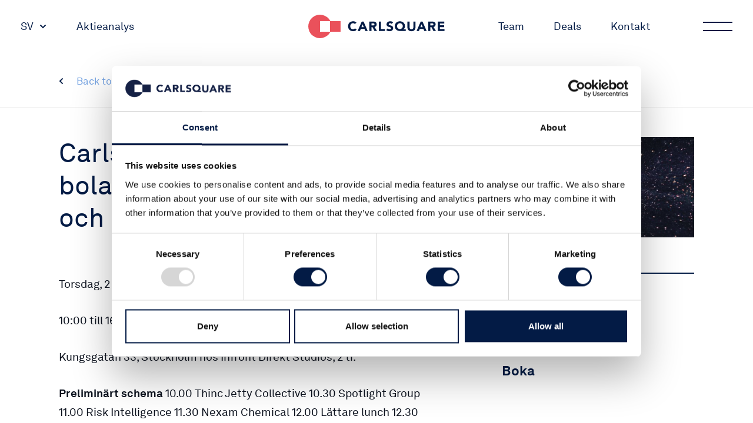

--- FILE ---
content_type: text/html; charset=UTF-8
request_url: https://carlsquare.com/sv/events/carlsquare-bjuder-in-till-bolagsevent-pa-temat-tillvaxt-och-lonsamhet/
body_size: 31753
content:
<!DOCTYPE HTML>
<html lang="sv-SE">
    <head>
        
        <style>
            @charset "UTF-8";body,html{-webkit-text-size-adjust:100%}select{text-transform:none;word-wrap:normal}a,button{text-decoration:none}:root{--bs-blue:#0d6efd;--bs-indigo:#6610f2;--bs-purple:#6f42c1;--bs-pink:#d63384;--bs-red:#dc3545;--bs-orange:#fd7e14;--bs-yellow:#ffc107;--bs-green:#198754;--bs-teal:#20c997;--bs-cyan:#0dcaf0;--bs-white:#fff;--bs-gray:#6c757d;--bs-gray-dark:#343a40;--bs-primary:#0d6efd;--bs-secondary:#6c757d;--bs-success:#198754;--bs-info:#0dcaf0;--bs-warning:#ffc107;--bs-danger:#dc3545;--bs-light:#f8f9fa;--bs-dark:#212529;--bs-font-sans-serif:system-ui,-apple-system,"Segoe UI",Roboto,"Helvetica Neue",Arial,"Noto Sans","Liberation Sans",sans-serif,"Apple Color Emoji","Segoe UI Emoji","Segoe UI Symbol","Noto Color Emoji";--bs-font-monospace:SFMono-Regular,Menlo,Monaco,Consolas,"Liberation Mono","Courier New",monospace;--bs-gradient:linear-gradient(180deg, rgba(255, 255, 255, 0.15), rgba(255, 255, 255, 0))}.carl-spacer,.overflow-hidden{overflow:hidden!important}p:last-child,ul ul,ul:not(.ul-ignore):not(.dropdown-menu):not(#wp-admin-bar-root-default):not(#wp-admin-bar-top-secondary):not(#wp-admin-bar-user-actions):not(.comment):not(.products):not(.list):not(.product-categories):not(.children):not(.page-numbers):not(.tabs):not(.ab-submenu):not(.select2-results__options):not(.payment_methods):not(.main-menu):not(.menu):not(#shipping_method):not(.woocommerce-error):not(.woocommerce-order-overview):not(.born-reset):not(.CybotCookiebotDialogNavItems):last-child{margin-bottom:0}@font-face{font-family:Akkurat;font-display:swap;font-weight:700;src:url("https://carlsquare.com/wp-content/themes/carlsquare/assets/fonts/Akkurat-Bold.woff2") format("woff")}.carl-news-slider .menu ul li.current-menu-item a::after,.carl-news-slider .menu ul li.current-menu-item a:after{content:"";width:100%;height:2px;background-color:#ea515b;position:absolute;bottom:-18px;left:0}.carl-news-slider .content::after,.carl-news-slider .content:after{content:"";position:absolute;left:0;top:0;bottom:0;width:100px;background-color:#fff}#block_237a7f3bd9b5904e7d24719bd331d8a1{margin-top:0;margin-bottom:100px}@font-face{font-family:Akkurat;font-display:swap;font-weight:300;src:url('https://carlsquare.com/wp-content/themes/carlsquare/assets/fonts/Akkurat-Light.woff2') format("woff")}@font-face{font-family:Akkurat;font-display:swap;font-weight:400;src:url('https://carlsquare.com/wp-content/themes/carlsquare/assets/fonts/Akkurat-Regular.woff2') format("woff")}@font-face{font-family:Akkurat;font-display:swap;font-weight:700;src:url('https://carlsquare.com/wp-content/themes/carlsquare/assets/fonts/Akkurat-Bold.woff2') format("woff")}.carl-deals.is-slider .title,.carl-news-slider .title{padding:50px 100px}.carl-news-slider .title .inner{min-height:50px;position:relative;display:flex;align-items:center;justify-content:flex-start}.carl-news-slider .menu,.carl-share .heading{font-size:19px;line-height:29px}.carl-deals .header,.carl-insights .header,.carl-news-slider .menu ul{display:flex;flex-wrap:wrap}.carl-news-slider .menu ul li{margin-right:50px!important}.carl-news .header .menu a,.carl-news-slider .menu ul li.current-menu-item a{color:#031b45}.carl-news .header .menu ul li:last-child,.carl-news-slider .filter-item:last-child,.carl-news-slider .menu ul li:last-child{margin-right:0}.carl-news-slider .menu a{color:#031b45;position:relative}.carl-deals.is-slider .controls,.carl-news-slider .controls{display:flex!important;position:absolute;top:0;right:0}.carl-deals.is-slider .controls button,.carl-news-slider .controls button{width:50px;height:50px;border-radius:50%!important;background-color:#0b111d;-webkit-appearance:none!important;position:relative}.carl-deals.is-slider .controls button:after,.carl-news-slider .controls button:after{content:"";width:58px;height:58px;border:2px solid #000;position:absolute;top:-4px;left:-4px;border-radius:50%!important;opacity:0}.carl-deals.is-slider .controls button.prev,.carl-news-slider .controls button.prev{background-image:url("data:image/svg+xml,%3Csvg xmlns='http://www.w3.org/2000/svg' xmlns:xlink='http://www.w3.org/1999/xlink' width='10px' height='19px'%3E%3Cpath fill-rule='evenodd' fill='rgb(255, 255, 255)' d='M9.971,17.197 L8.951,18.217 L0.282,9.548 L0.424,9.406 L0.282,9.265 L8.951,0.595 L9.971,1.615 L2.180,9.406 L9.971,17.197 Z'/%3E%3C/svg%3E");background-position:19px 15px;background-repeat:no-repeat}.carl-deals.is-slider .controls button.next,.carl-news-slider .controls button.next{background-image:url("data:image/svg+xml,%3Csvg xmlns='http://www.w3.org/2000/svg' xmlns:xlink='http://www.w3.org/1999/xlink' width='10px' height='19px'%3E%3Cpath fill-rule='evenodd' fill='rgb(255, 255, 255)' d='M9.717,9.548 L1.48,18.217 L0.28,17.197 L7.819,9.406 L0.28,1.615 L1.48,0.595 L9.717,9.265 L9.575,9.406 L9.717,9.548 Z'/%3E%3C/svg%3E");background-position:22px 15px;background-repeat:no-repeat}.carl-deals.is-slider .controls button+button,.carl-news-slider .controls button+button{margin-left:45px}.carl-news-slider .content{overflow:visible;padding:0 100px;position:relative}.carl-campaign-promo-1 .buttons a:after,.carl-promo-intro .title .cta a::after,.carl-promo-intro .title .cta a:after{content:"";width:100%;height:5px;background-color:#ea515b;position:absolute;bottom:-20px;left:0}.carl-lang-switcher.is-light ul li.has-menu-dropdown>a::after{content:"";width:12px;height:8px;background-image:url("data:image/svg+xml,%3Csvg xmlns='http://www.w3.org/2000/svg' xmlns:xlink='http://www.w3.org/1999/xlink' width='12px' height='8px'%3E%3Cpath fill-rule='evenodd' fill='#ffffff' d='M11.242,2.171 L6.171,7.242 L5.999,7.70 L5.828,7.242 L0.757,2.171 L2.171,0.757 L5.999,4.585 L9.828,0.757 L11.242,2.171 Z'/%3E%3C/svg%3E");display:inline-block;margin:0 0 0 10px;position:relative;top:-2px}.otgs-development-site-front-end a{color:#fff}.otgs-development-site-front-end .icon{background:url('https://carlsquare.com/wp-content/plugins/sitepress-multilingual-cms/vendor/otgs/installer/res/img/icon-wpml-info-white.svg') no-repeat;width:20px;height:20px;display:inline-block;position:absolute;margin-left:-23px}.carl-events-grid-card:after,.carl-news-grid-card:after{background-color:#ea515b;bottom:-1px;right:-1px;opacity:0;content:""}.otgs-development-site-front-end{background-size:32px;padding:22px 0;font-size:12px;font-family:-apple-system,BlinkMacSystemFont,"Segoe UI",Roboto,Oxygen-Sans,Ubuntu,Cantarell,"Helvetica Neue",sans-serif;line-height:18px;text-align:center;color:#fff;background-color:#33879e;display:none!important}.carl-column-menu ul>li a,.carl-header.is-light .menu ul li a,.carl-lang-switcher.is-light ul li a{color:#fff!important}.carl-promo-intro{position:relative;display:flex;justify-content:flex-start;align-items:flex-end;padding:100px;color:#fff}@media only screen and (max-width:992px){.carl-news-slider{height:auto!important;opacity:1!important}.carl-news-slider .title{padding:30px 40px 0;margin-bottom:-10px}.carl-news-slider .menu{margin-top:30px;display:none}.carl-news-slider .content:after,.carl-news-slider .controls{display:none!important}.carl-news-slider .content{padding:40px 0 0 40px}.carl-header.is-mobile{display:flex;justify-content:center}.carl-promo-intro{padding:40px 40px 80px}}.carl-promo-intro .title{max-width:700px;position:relative;z-index:1000}.carl-promo-intro .title h1{color:#fff;font-size:45px;line-height:55px;font-weight:400}@media only screen and (max-width:767px){#block_237a7f3bd9b5904e7d24719bd331d8a1{margin-top:0;margin-bottom:40px}.carl-news-slider .title{padding:20px 20px 0;margin-bottom:-5px}.carl-news-slider .menu ul li{margin-right:15px!important}.carl-news-slider .content{padding:20px 0 0 40px}.carl-main-menu .carl-column-menu{margin-top:70px}.carl-main-menu .carl-custom-link:last-child{margin-bottom:40px!important}.carl-column-menu ul>li{margin-bottom:10px!important}.carl-column-menu .column+.column{margin-top:10px!important}.carl-column-menu .menu-dropdown ul{margin-top:5px!important}.carl-column-menu .menu-dropdown ul>li{font-size:18px!important;line-height:28px!important}.carl-column-menu ul>li.has-menu-dropdown>a:after{top:-1px!important}html body .carl-promo-intro{height:calc(100dvh)!important}.carl-promo-intro{padding:40px 20px 90px;height:calc(100vh - 80px)!important}.carl-promo-intro .title h1{font-size:24px;line-height:32px}}.carl-promo-intro .title .cta{font-size:23px;line-height:33px;display:flex;margin-top:50px;margin-bottom:10px;font-weight:700}@media only screen and (max-height:480px){.carl-promo-intro .title .cta,.carl-promo-intro .title h1{font-size:20px;line-height:30px}}.carl-promo-intro .title .cta a{color:#fff;position:relative;margin-right:40px}.carl-promo-intro .title .cta a:last-child{margin-right:0!important;margin-bottom:0!important}.carl-campaign-promo-1 .bg-video,.carl-promo-intro .bg-video{width:100%;height:100%;top:0;left:0;position:absolute;background-size:cover;background-position:center center;background-repeat:no-repeat}.carl-campaign-promo-1 .bg-video img,.carl-promo-intro .bg-video img{width:100%;height:100%;object-fit:cover;position:absolute;z-index:10}.carl-news-slider .filters-list{align-items:flex-end;padding-bottom:4px;display:none}.carl-deals .filter-item,.carl-deals .header .title,.carl-events .filter-item,.carl-events .header .title,.carl-history .header .title,.carl-insights .header .filter-item,.carl-news .header .title,.carl-news .title-with-controls .title,.carl-news-slider .filter-item,.carl-team-big .filter-item,.carl-team-big .header .title{margin-right:80px}.carl-menu-button.is-light s{background-color:#fff}.carl-lang-switcher.is-light ul li.has-menu-dropdown>a:after{content:"";width:12px;height:8px;background-image:url("data:image/svg+xml,%3Csvg xmlns='http://www.w3.org/2000/svg' xmlns:xlink='http://www.w3.org/1999/xlink' width='12px' height='8px'%3E%3Cpath fill-rule='evenodd' fill='rgb(255, 255, 255)' d='M11.242,2.171 L6.171,7.242 L5.999,7.70 L5.828,7.242 L0.757,2.171 L2.171,0.757 L5.999,4.585 L9.828,0.757 L11.242,2.171 Z'/%3E%3C/svg%3E");display:inline-block;margin:0 0 0 10px;position:relative;top:-2px}.carl-deals .header .title,.carl-insights .header .title{width:50%;margin:0!important;padding-right:10px}.carl-deals .header .search,.carl-insights .header .search{width:50%;padding-left:10px;position:relative}@media only screen and (max-width:992px){.carl-news-slider .filters-list{width:100%;display:flex}.carl-news-slider .filter-item{width:100%;background-image:url("data:image/svg+xml,%3Csvg xmlns='http://www.w3.org/2000/svg' xmlns:xlink='http://www.w3.org/1999/xlink' width='12px' height='8px'%3E%3Cpath fill-rule='evenodd' fill='rgb(3, 27, 69)' d='M11.242,2.171 L6.171,7.242 L5.999,7.71 L5.828,7.242 L0.757,2.171 L2.171,0.757 L5.999,4.585 L9.828,0.757 L11.242,2.171 Z'/%3E%3C/svg%3E");background-position:center right;background-repeat:no-repeat}.carl-news-slider .filter-item select{width:100%!important;border:0!important;padding:0!important;margin:0!important;-webkit-appearance:none!important;font-size:19px!important;line-height:29px!important;font-family:Akkurat,sans-serif!important;background:0 0!important;color:#000!important}.carl-menu-button s{background-color:#fff!important}.carl-lang-switcher{display:none}.carl-column-menu .column{width:calc(100% / 2)}.carl-main>:not(.alignwide):not(.alignfull):not(.alignleft):not(.alignright):not(.wp-block-separator):not(.woocommerce):not([class^=carl-]):not(.modal):not(.wp-block-columns){margin-left:40px!important;margin-right:40px!important}.carl-deals .header .title{width:100%}.carl-deals .header .search{width:100%;padding-left:0;margin-top:15px;margin-bottom:15px}}.carl-deals .header .search input,.carl-insights .header .search input{border:none!important;border-bottom:1px solid #e1e1e1!important;background-image:url("data:image/svg+xml,%3Csvg width='24' height='25' viewBox='0 0 24 25' fill='none' xmlns='http://www.w3.org/2000/svg'%3E%3Cpath d='M23.0653 22.7564L16.9405 16.4045C18.2833 14.7348 19.0938 12.5893 19.0938 10.25C19.0938 4.94269 14.9303 0.625 9.8125 0.625C4.69473 0.625 0.53125 4.94269 0.53125 10.25C0.53125 15.5573 4.69473 19.875 9.8125 19.875C12.0683 19.875 14.1371 19.0346 15.7472 17.642L21.8722 23.9938C22.037 24.1647 22.253 24.2502 22.4688 24.2502C22.6845 24.2502 22.9005 24.1647 23.0653 23.9938C23.395 23.6519 23.395 23.0981 23.0653 22.7564ZM2.21875 10.25C2.21875 5.90781 5.62497 2.375 9.8125 2.375C14 2.375 17.4062 5.90781 17.4062 10.25C17.4062 14.5922 14 18.125 9.8125 18.125C5.62497 18.125 2.21875 14.5922 2.21875 10.25Z' fill='%23091A42'/%3E%3C/svg%3E%0A")!important;background-position:0 14px!important;background-repeat:no-repeat!important;padding-left:40px!important}.carl-deals .header .search .input-wrapper,.carl-insights .header .search .input-wrapper{position:relative}.carl-deals .header .search .is-clear,.carl-insights .header .search .is-clear{position:absolute;top:17px;right:0;font-size:0;line-height:0;width:20px;height:20px;border-radius:50%!important;background-color:#d9d9d9!important;background-image:url("data:image/svg+xml,%3Csvg width='7' height='7' viewBox='0 0 7 7' fill='none' xmlns='http://www.w3.org/2000/svg'%3E%3Cpath fill-rule='evenodd' clip-rule='evenodd' d='M1.6814 0L0.499512 1.18188L2.56799 3.2504L0.499878 5.31853L1.68176 6.50043L3.74988 4.43228L5.81799 6.50038L6.99988 5.3185L4.93176 3.2504L7.00024 1.18192L5.81836 3.05176e-05L3.74988 2.0685L1.6814 0Z' fill='white'/%3E%3C/svg%3E%0A");background-position:6px 7px;background-repeat:no-repeat;opacity:0}.carl-deals .filters-list{margin-bottom:-6px}.carl-events-grid-card .image img,.carl-location-card .image img,.carl-main,.carl-news-grid-card .image img,.carl-sidebar-image,.carl-team-big .team-item .more,body.post-type-archive-deal .carl-main,body.post-type-archive-deal .carl-page-wrapper,body.post-type-archive-deal main.carl-main,body.post-type-archive-insights .carl-main,body.post-type-archive-insights .carl-page-wrapper{width:100%}body.post-type-archive-deal .carl-deals,body.post-type-archive-insights .carl-insights{margin-bottom:100px}@media only screen and (max-width:767px){.carl-promo-intro .title .cta{margin-top:30px;flex-flow:column;align-items:flex-start}.carl-promo-intro .title .cta a{margin-right:0;margin-bottom:50px}.carl-main-menu .carl-column-menu{margin-top:-40px;padding-left:10px}.carl-main-menu .carl-custom-link{margin-left:10px;font-size:20px;line-height:30px;margin-top:40px}.carl-menu-button{width:80px;height:60px;right:0}.carl-menu-button s{width:35px}.carl-menu-button s:first-child{top:23px;left:23px}.carl-menu-button s:nth-child(2){width:35px;top:29px;left:23px}.carl-menu-button s:nth-child(3){top:35px;left:23px}.carl-menu-button:after{width:80px;height:60px;left:0}.carl-column-menu{flex-wrap:wrap}.carl-column-menu .column{width:calc(100% / 1)}.carl-column-menu .column+.column{margin-top:30px!important}.carl-column-menu ul>li{font-size:21px!important;line-height:31px!important}.carl-column-menu .menu-dropdown ul>li{margin-bottom:0!important;font-size:19px!important;line-height:29px!important}.carl-main>:not(.alignwide):not(.alignfull):not(.alignleft):not(.alignright):not(.wp-block-separator):not(.woocommerce):not([class^=carl-]):not(.modal):not(.wp-block-columns){margin-left:20px!important;margin-right:20px!important}.carl-team-loader-wrapper{left:0;width:100%}}.carl-deals .filter-item:last-of-type{display:none!important}.carl-deals .filter-item:last-child,.carl-events .filter-item:last-child,.carl-insights .header .filter-item:last-child,.carl-team-big .filter-item:last-child,.carls-likebox-container li:last-of-type{margin-right:0!important}.carl-deals .header,.carl-history .header{display:flex;padding:0 100px;margin-bottom:50px;position:relative;z-index:10000}.carl-deals .header h1,.carl-events .header h1,.carl-events .header h2,.carl-news .header h1,.carl-team-big .header h1{font-size:45px;line-height:55px;font-weight:400;color:#031b45}.carl-deals .header .switcher{flex-grow:1;display:flex;justify-content:flex-end}.carl-deals .header .switcher .switch{display:flex;align-items:center;position:relative;bottom:-9px}.carl-deals .header .switcher .switch .label{font-size:19px;line-height:29px;color:#031b45;margin-right:15px}.carl-deals .header .switcher .switch .indicator{width:56px;height:35px;border-radius:18px;position:relative}.carl-deals .header .switcher .switch .indicator>div{width:23px;height:23px;border-radius:50%;background-color:#fff;position:absolute;top:6px;left:7px}.carl-deals .header .switcher .switch.is-off .indicator{background-color:#031b45}.carl-deals .filters-list,.carl-insights .header .filters-list,.carl-team-big .filters-list{display:flex;align-items:flex-end;padding-bottom:4px;opacity:0}.carl-deals .filters-list select,.carl-events .filters-list-event select,.carl-insights .header .filters-list select,.carl-team-big .filters-list select{opacity:0}.carl-deals .content,.carl-locations-grid .content{padding:0 40px}.carl-deals .deals-grid{display:flex;margin:-10px;flex-wrap:wrap}.carl-deals .deal-item{width:calc((100% / 4) - 20px);display:flex;position:relative;margin:10px;opacity:0}.carl-deals .deal-item a.name{font-size:23px;line-height:33px;position:absolute;top:0;left:0;width:100%;height:100%;z-index:100;color:#fff;padding:35px 45px;background:linear-gradient(180deg,rgba(255,255,255,0) 0,rgba(11,17,29,0) 60%,rgba(11,17,29,.85) 100%);display:flex;justify-content:flex-start;align-items:flex-end}.carl-deals .deal-item .bg{background-size:cover;background-repeat:no-repeat;position:absolute;top:0;left:0;width:100%;height:100%;z-index:10}.carl-deals .deal-item .sizing{width:100%;height:500px}.carl-page-title-image .desc,.carl-page-title-image h1,.carl-page-title-text h1,body,h1,h2{font-family:Akkurat,sans-serif}button,input,select{font-family:inherit}.carl-news-grid-card .bookmarks,.carl-page-title-text .bookmarks{background-image:url("data:image/svg+xml,%3Csvg xmlns='http://www.w3.org/2000/svg' xmlns:xlink='http://www.w3.org/1999/xlink' width='13px' height='17px'%3E%3Cpath fill-rule='evenodd' fill='rgb(115, 162, 226)' d='M0.0,0.0 L13.0,0.0 L13.0,17.0 L6.539,12.999 L0.0,17.0 L0.0,0.0 Z'/%3E%3C/svg%3E");background-position:0 5px}@media only screen and (max-width:1200px){.carl-deals .deal-item{width:calc((100% / 3) - 20px)}}.carl-news-grid-card .image+.text,ul,ul:not(.ul-ignore):not(.dropdown-menu):not(#wp-admin-bar-root-default):not(#wp-admin-bar-top-secondary):not(#wp-admin-bar-user-actions):not(.comment):not(.products):not(.list):not(.product-categories):not(.children):not(.page-numbers):not(.tabs):not(.ab-submenu):not(.select2-results__options):not(.payment_methods):not(.main-menu):not(.menu):not(#shipping_method):not(.woocommerce-error):not(.woocommerce-order-overview):not(.born-reset):not(.CybotCookiebotDialogNavItems):first-child{margin-top:0}.carl-events-grid-card .bookmarks a:last-child:after,.carl-news-grid-card .bookmarks a:last-child:after,.carl-page-title-text .bookmarks a:last-child:after,.collapse:not(.show),ul.born-reset li::after,ul.born-reset li:after{display:none}.carl-events-grid-card .bookmarks a,.carl-news-grid-card .bookmarks a,.carl-page-title-text .bookmarks a,a,ul:not(.ul-ignore):not(.dropdown-menu):not(#wp-admin-bar-root-default):not(#wp-admin-bar-top-secondary):not(#wp-admin-bar-user-actions):not(.comment):not(.products):not(.list):not(.product-categories):not(.children):not(.page-numbers):not(.tabs):not(.ab-submenu):not(.select2-results__options):not(.payment_methods):not(.main-menu):not(.menu):not(#shipping_method):not(.woocommerce-error):not(.woocommerce-order-overview):not(.born-reset):not(.CybotCookiebotDialogNavItems) li a{color:#73a2e2}.carl-campaign-promo-1 .inner,.carl-header .menu ul,.carl-header .menu-wrapper,.carl-lang-switcher ul,.carl-menu-button,.carl-news .title-with-controls,.carl-page-title-image .content,body .is-layout-flex{display:flex}.carl-events-grid-card .image a,.carl-location-card .image a,.carl-news-grid-card .image a{position:relative;display:block;overflow:hidden}.carl-events-grid-card .image a:before,.carl-location-card .image a:before,.carl-news-grid-card .image a:before{content:"";position:absolute;top:0;left:0;width:100%;height:100%;background:linear-gradient(180deg,rgba(255,255,255,0) 0,#bfd6ff 100%);mix-blend-mode:overlay;opacity:0}.carl-events-grid-card,.carl-location-card,.carl-news-grid-card{display:flex;flex-flow:column;background-color:#fff;border:1px solid #e8e8e8;position:relative}.carl-share,.carl-team-big .team-item .title.collapsed{border-top:2px solid #031b45}.carl-events-grid-card .image,.carl-location-card .image,.carl-news-grid-card .image{width:calc(100% + 2px);margin-bottom:17px;position:relative;left:-1px;right:-1px;top:-1px}.carl-events-grid-card .bookmarks a:after,.carl-news-grid-card .bookmarks a:after,.carl-page-title-text .bookmarks a:after{content:"";width:1px;height:12px;background-color:#c2c2c2;transform:skew(-22deg) translateY(1px);display:inline-block;margin:0 10px 0 15px}@media only screen and (max-width:992px){body.post-type-archive-deal .carl-deals{margin-bottom:70px}.carl-deals .header .switcher,.carl-header,.carl-lang-switcher{display:none}.carl-header.is-mobile{display:flex}.carl-column-menu .column{width:calc(100% / 2)}.carl-main>:not(.alignwide):not(.alignfull):not(.alignleft):not(.alignright):not(.wp-block-separator):not(.woocommerce):not([class^=carl-]):not(.modal):not(.wp-block-columns){margin-left:40px!important;margin-right:40px!important}.carl-deals .header{padding:0 40px;flex-flow:column}.carl-deals .header .controls{margin-top:30px}.carl-deals .header .switcher .switch{bottom:0}.carl-deals .filter-item{margin-right:40px}.carl-deals .deal-item{width:calc((100% / 2) - 20px)}.carl-deals .deal-item a.overlay{display:none!important}.carl-deals .deal-item .sizing{padding-bottom:120%}}.carl-main-content-wrapper .carl-main-content .carl-page-title-text,.wp-block-columns.has-background .carl-locations-grid .content,a,body,button,h1,h2,p{padding:0}.carl-main-content-wrapper .carl-main-sidebar>.content>div+div{margin-top:60px}ul:not(.ul-ignore):not(.dropdown-menu):not(#wp-admin-bar-root-default):not(#wp-admin-bar-top-secondary):not(#wp-admin-bar-user-actions):not(.comment):not(.products):not(.list):not(.product-categories):not(.children):not(.page-numbers):not(.tabs):not(.ab-submenu):not(.select2-results__options):not(.payment_methods):not(.main-menu):not(.menu):not(#shipping_method):not(.woocommerce-error):not(.woocommerce-order-overview):not(.born-reset):not(.CybotCookiebotDialogNavItems){margin:35px 0;padding:0}ul:not(.ul-ignore):not(.dropdown-menu):not(#wp-admin-bar-root-default):not(#wp-admin-bar-top-secondary):not(#wp-admin-bar-user-actions):not(.comment):not(.products):not(.list):not(.product-categories):not(.children):not(.page-numbers):not(.tabs):not(.ab-submenu):not(.select2-results__options):not(.payment_methods):not(.main-menu):not(.menu):not(#shipping_method):not(.woocommerce-error):not(.woocommerce-order-overview):not(.born-reset):not(.CybotCookiebotDialogNavItems) li{text-align:left;position:relative;padding:0 0 0 30px;margin:0 0 15px;list-style:none}a,body,button,h1,h2,select,ul:not(.ul-ignore):not(.dropdown-menu):not(#wp-admin-bar-root-default):not(#wp-admin-bar-top-secondary):not(#wp-admin-bar-user-actions):not(.comment):not(.products):not(.list):not(.product-categories):not(.children):not(.page-numbers):not(.tabs):not(.ab-submenu):not(.select2-results__options):not(.payment_methods):not(.main-menu):not(.menu):not(#shipping_method):not(.woocommerce-error):not(.woocommerce-order-overview):not(.born-reset):not(.CybotCookiebotDialogNavItems) li:last-child{margin:0}ul:not(.ul-ignore):not(.dropdown-menu):not(#wp-admin-bar-root-default):not(#wp-admin-bar-top-secondary):not(#wp-admin-bar-user-actions):not(.comment):not(.products):not(.list):not(.product-categories):not(.children):not(.page-numbers):not(.tabs):not(.ab-submenu):not(.select2-results__options):not(.payment_methods):not(.main-menu):not(.menu):not(#shipping_method):not(.woocommerce-error):not(.woocommerce-order-overview):not(.born-reset):not(.CybotCookiebotDialogNavItems) li:after{content:"";width:8px;height:8px;border-radius:50%;border-radius:none;position:absolute;background:#ea515b;top:12px;left:0}@media only screen and (max-width:767px){.carl-deals .header h1,.carl-news .header h1{font-size:35px;line-height:45px}.carl-deals .content,.carl-news .header{padding:0 20px}.carl-deals .header .controls{width:100%}.carl-main>.carl-deals:first-child,.carl-main>.carl-news:first-child,.carl-submenu{margin-top:80px!important}.carl-deals .header,.carl-page-title-text{padding:0 20px;margin-bottom:40px}.carl-deals .filters-list{width:100%;flex-flow:column;align-items:flex-start}.carl-deals .filters-list select{opacity:1;width:100%!important;border:0!important;padding:0!important;margin:0!important;-webkit-appearance:none!important;font-size:19px!important;line-height:29px!important;font-family:Akkurat,sans-serif!important;background:0 0!important;color:#000!important}.carl-deals .filter-item{margin-right:0;width:100%;background-image:url("data:image/svg+xml,%3Csvg xmlns='http://www.w3.org/2000/svg' xmlns:xlink='http://www.w3.org/1999/xlink' width='12px' height='8px'%3E%3Cpath fill-rule='evenodd' fill='rgb(3, 27, 69)' d='M11.242,2.171 L6.171,7.242 L5.999,7.71 L5.828,7.242 L0.757,2.171 L2.171,0.757 L5.999,4.585 L9.828,0.757 L11.242,2.171 Z'/%3E%3C/svg%3E");background-position:center right;background-repeat:no-repeat}.carl-deals .filter-item+.filter-item{margin-top:10px!important}.carl-deals .deal-item,.carl-news .carl-news-grid-card{width:calc((100% / 1) - 20px)}.carl-deals .deal-item a.name{padding:20px}.carl-news-grid-card .text .heading{font-size:22px;line-height:32px}.carl-news-grid-card .text{padding:5px 20px 20px}.carl-news-grid-card .bookmarks{margin-top:20px}.carl-news .header .menu ul li{margin-right:15px!important;margin-bottom:10px!important}.carl-news .title-with-controls{flex-direction:column}.carl-news .content{padding:0 20px 20px}.carl-main-content-wrapper{flex-flow:column}.carl-main>:not(.carl-promo-intro):first-child{margin-top:80px}.carl-menu-button s:nth-child(2){width:35px;top:29px;left:23px}.carl-main-menu .carl-column-menu{margin-top:-40px;padding-left:10px}.carl-main-menu .carl-custom-link{margin-left:10px;font-size:20px;line-height:30px;margin-top:40px}.carl-menu-button{width:80px;height:60px;right:0}.carl-menu-button s{width:35px}.carl-menu-button s:first-child{top:23px;left:23px}.carl-menu-button s:nth-child(3){top:35px;left:23px}.carl-menu-button:after{width:80px;height:60px;left:0}.carl-column-menu{flex-wrap:wrap}.carl-column-menu .column{width:calc(100% / 1)}.carl-column-menu .column+.column{margin-top:30px!important}.carl-column-menu ul>li{font-size:21px!important;line-height:31px!important}.carl-column-menu .menu-dropdown ul>li{margin-bottom:0!important;font-size:19px!important;line-height:29px!important}.carl-submenu{padding:0 20px 30px}.carl-page-title-text h1{font-size:32px;line-height:42px}.carl-page-title-text .details{margin-top:30px;margin-bottom:10px}.carl-main>:not(.alignwide):not(.alignfull):not(.alignleft):not(.alignright):not(.wp-block-separator):not(.woocommerce):not([class^=carl-]):not(.modal):not(.wp-block-columns){margin-left:20px!important;margin-right:20px!important}.carl-main-content-wrapper .carl-main-content{padding-left:20px;padding-right:20px;width:100%}ul:not(.ul-ignore):not(.dropdown-menu):not(#wp-admin-bar-root-default):not(#wp-admin-bar-top-secondary):not(#wp-admin-bar-user-actions):not(.comment):not(.products):not(.list):not(.product-categories):not(.children):not(.page-numbers):not(.tabs):not(.ab-submenu):not(.select2-results__options):not(.payment_methods):not(.main-menu):not(.menu):not(#shipping_method):not(.woocommerce-error):not(.woocommerce-order-overview):not(.born-reset):not(.CybotCookiebotDialogNavItems){margin:40px 0}.carl-header.is-mobile{height:60px!important;padding:0 20px}.carl-header.is-mobile .logo{width:170px!important}}.carl-main-content-wrapper .carl-main-sidebar{width:33.33%}.carl-deals.is-slider .header .controls,.carl-submenu.is-back{display:flex!important}.carl-submenu>ul li.back{font-size:17px!important;line-height:27px!important}.carl-submenu>ul li.back a{padding-left:30px;color:#73a2e2!important;background-position:0 4px;background-repeat:no-repeat;background-image:url("data:image/svg+xml,%3Csvg xmlns='http://www.w3.org/2000/svg' xmlns:xlink='http://www.w3.org/1999/xlink' width='8px' height='12px'%3E%3Cpath fill-rule='evenodd' fill='rgb(3, 27, 69)' d='M7.242,9.828 L5.828,11.242 L0.757,6.171 L0.928,6.0 L0.757,5.828 L5.828,0.757 L7.242,2.171 L3.414,6.0 L7.242,9.828 Z'/%3E%3C/svg%3E")}.carl-header.is-mobile .logo,.carl-submenu.is-back{justify-content:flex-start}.carl-page-title-text .details{margin-top:50px;margin-bottom:-25px;display:flex;flex-wrap:wrap}.carl-page-title-text .date{font-size:16px;line-height:26px;color:#9c9c9c}.carl-page-title-text .bookmarks{margin-right:50px;font-size:16px;line-height:26px;padding:0 0 0 25px;background-repeat:no-repeat}.carl-campaign-promo-1 .image,.carl-page-title-image .image{background-size:cover;background-repeat:no-repeat;background-position:center center}.carl-main-content-wrapper{display:flex;padding-top:50px;margin-bottom:65px}.carl-main-content-wrapper .carl-main-content{width:66.66%;padding-left:100px;padding-right:100px}.carl-main-content-wrapper .carl-main-content .carl-page-title-text .content{max-width:none}.carl-main-content-wrapper .carl-main-sidebar.has-padding{padding-right:100px}.carl-sidebar-image img{width:100%;height:auto;display:block}.carl-share{display:flex;flex-flow:column;padding-top:20px}.carl-share .content{padding-top:15px}.carls-likebox-container{position:relative;z-index:1000;display:flex;margin:0;padding:0;clear:both}.carls-likebox-container li{display:flex;list-style-type:none;padding:0!important;margin:0 15px 0 0!important;min-height:26px;font-size:.875rem}.carls-likebox-container li:after{content:none!important}.carls-likebox-container a.share-more{display:inline-block;line-height:20px}@media only screen and (max-width:992px){.carl-submenu{padding:0 40px 30px;display:none}.carl-page-title-text{padding:0 40px}.carl-main>:not(.alignwide):not(.alignfull):not(.alignleft):not(.alignright):not(.wp-block-separator):not(.woocommerce):not([class^=carl-]):not(.modal):not(.wp-block-columns){margin-left:40px!important;margin-right:40px!important}.carl-main-content-wrapper .carl-main-content{padding-left:40px;padding-right:40px}.carl-main-content-wrapper .carl-main-sidebar.has-padding{padding-right:40px}}@media only screen and (max-width:767px){.carl-main-content-wrapper{flex-flow:column}.carl-main-content-wrapper .carl-main-sidebar.has-padding{padding:0 20px}.carl-main>:not(.carl-promo-intro):first-child{margin-top:80px}.carl-column-menu{flex-wrap:wrap}.carl-column-menu .column{width:calc(100% / 1)}.carl-column-menu .column+.column{margin-top:30px!important}.carl-column-menu ul>li{font-size:21px!important;line-height:31px!important}.carl-column-menu .menu-dropdown ul>li{margin-bottom:0!important;font-size:19px!important;line-height:29px!important}.carl-submenu{margin-top:80px!important;padding:0 20px 30px}.carl-page-title-text{padding:0 20px;margin-bottom:40px}.carl-page-title-text h1{font-size:32px;line-height:42px}.carl-page-title-text .details{margin-top:30px;margin-bottom:10px}.carl-main>:not(.alignwide):not(.alignfull):not(.alignleft):not(.alignright):not(.wp-block-separator):not(.woocommerce):not([class^=carl-]):not(.modal):not(.wp-block-columns){margin-left:20px!important;margin-right:20px!important}.carl-main-content-wrapper .carl-main-content{padding-left:20px;padding-right:20px;width:100%}.carl-main-content-wrapper .carl-main-sidebar{width:100%;margin-top:60px}.carl-main-menu .carl-column-menu{margin-top:-40px;padding-left:10px}.carl-main-menu .carl-custom-link{margin-left:10px;font-size:20px;line-height:30px;margin-top:40px}.carl-menu-button{width:80px;height:60px;right:0}.carl-menu-button s{width:35px}.carl-menu-button s:first-child{top:23px;left:23px}.carl-menu-button s:nth-child(2){width:35px;top:29px;left:23px}.carl-menu-button s:nth-child(3){top:35px;left:23px}.carl-menu-button:after{width:80px;height:60px;left:0}}@media only screen and (min-width:992px){.carl-submenu+.carl-page-title-image{margin-top:-1px}}.carl-page-title-image{padding:0;margin-bottom:100px;background-color:#031b45;color:#fff}.carl-page-title-image h1{font-size:45px;line-height:55px;font-weight:400;color:#fff}.carl-page-title-text h1,h1,h2{color:#031b45;font-weight:400}.carl-team-big .team-item .more .content .contacts a,button{color:#000}.carl-page-title-image .desc{margin-top:60px;font-size:25px;line-height:40px;font-weight:400;color:#fff}.carl-page-title-image .title{width:50%;padding:40px 100px;display:flex;flex-flow:column}.carl-page-title-image .title .spacer-breadcrumbs{flex-grow:1;margin-bottom:25px}.carl-page-title-image .title .spacer{flex-grow:1;margin-top:25px;font-size:17px;line-height:27px}.carl-page-title-image .image{width:50%;min-height:620px}@media only screen and (max-width:992px){.carl-submenu{padding:0 40px 30px;display:none}.carl-submenu.is-mobile{display:flex}.carl-page-title-image{margin-bottom:90px}.carl-page-title-image .desc{margin-top:40px}.carl-page-title-image .title{padding:40px}.carl-page-title-image .image{min-height:560px}.carl-main>:not(.alignwide):not(.alignfull):not(.alignleft):not(.alignright):not(.wp-block-separator):not(.woocommerce):not([class^=carl-]):not(.modal):not(.wp-block-columns){margin-left:40px!important;margin-right:40px!important}}@media only screen and (max-width:767px){.carl-page-title-image .content{flex-flow:column}.carl-main>.carl-page-title-text:first-child,.carl-submenu,.carl-submenu.is-mobile{margin-top:80px!important}.carl-submenu{padding:0 20px 30px}.carl-page-title-image h1,.carl-page-title-text h1{font-size:32px;line-height:42px}.carl-page-title-image{margin-bottom:50px}.carl-page-title-image .desc{margin-top:20px;font-size:22px;line-height:32px}.carl-page-title-image .title{width:100%;padding:20px 20px 40px}.carl-page-title-image .title .spacer{display:none}.carl-page-title-image .image{width:100%;min-height:320px}.carl-main>:not(.carl-promo-intro):first-child{margin-top:80px}.carl-page-title-text{padding:0 20px;margin-bottom:40px}.carl-header.is-mobile{height:60px!important;padding:0 20px}.carl-header.is-mobile .logo{width:170px!important}.carl-main-menu .carl-custom-link{margin-left:10px;font-size:20px;line-height:30px;margin-top:40px}.carl-menu-button{width:80px;height:60px;right:0}.carl-menu-button s{width:35px}.carl-menu-button s:first-child{top:23px;left:23px}.carl-menu-button s:nth-child(2){width:35px;top:29px;left:23px}.carl-menu-button s:nth-child(3){top:35px;left:23px}.carl-menu-button:after{width:80px;height:60px;left:0}.carl-column-menu{flex-wrap:wrap}.carl-column-menu .column{width:calc(100% / 1)}.carl-column-menu ul>li{font-size:21px!important;line-height:31px!important;margin-bottom:10px!important}.carl-column-menu .menu-dropdown ul>li{margin-bottom:0!important;font-size:18px!important;line-height:28px!important}.carl-main>:not(.alignwide):not(.alignfull):not(.alignleft):not(.alignright):not(.wp-block-separator):not(.woocommerce):not([class^=carl-]):not(.modal):not(.wp-block-columns){margin-left:20px!important;margin-right:20px!important}.carl-team-loader-wrapper{left:0;width:100%}.carl-main-menu .carl-column-menu{padding-left:10px;margin-top:70px}.carl-main-menu .carl-custom-link:last-child{margin-bottom:40px!important}.carl-column-menu .column+.column{margin-top:10px!important}.carl-column-menu .menu-dropdown ul{margin-top:5px!important}.carl-column-menu ul>li.has-menu-dropdown>a:after{top:-1px!important}}.is-layout-flex{flex-wrap:wrap;align-items:center}#block_bee6d2331a34d7047b24d94166086313{margin-top:80px;margin-bottom:0}#block_e3d15c78eb950923335d93b1aeb6bf32{margin-top:90px;margin-bottom:100px}.wp-container-core-columns-is-layout-9d6595d7{flex-wrap:nowrap}.carl-locations-grid .header h2,h2{font-size:30px;line-height:45px}.carl-page-title-text h1,h1{font-size:45px;line-height:55px}button,input,select{line-height:inherit}.wp-block-columns{padding:0 100px!important;display:flex;margin:0 auto;align-items:initial!important;gap:0!important}.wp-block-columns .wp-block-column{position:relative;flex-grow:1;flex-basis:0}.wp-block-columns .wp-block-column:first-child{padding-right:50px}.wp-block-columns .wp-block-column:last-child{padding-right:0}.carl-header .menu ul li.current-menu-item a,.carl-header.is-dark .menu ul li.current-menu-item a,.carl-submenu>ul li.current-menu-item a,.carl-submenu>ul li.current_page_item a{color:#ea515b!important}.carl-spacer{height:1px!important;width:100%!important}.carl-page-title-text{padding:0 100px;margin-bottom:70px}.carl-page-title-text .content{max-width:700px;padding-top:40px}.carl-page-title-text:first-child .content{padding-top:0}.carl-locations-grid .header{margin-bottom:60px}.carl-events .items-grid,.carl-locations-grid .items-grid{display:flex;flex-wrap:wrap;margin:-10px}.carl-events .carl-events-grid-card,.carl-locations-grid .carl-location-card{width:calc((100% / 3) - 20px);margin:10px}@media only screen and (max-width:992px){.wp-block-columns{flex-flow:column;padding:0 40px!important}.wp-block-columns .wp-block-column:first-child{padding-right:0}.carl-header,.carl-lang-switcher{display:none}.carl-header.is-mobile{display:flex}.carl-location-card .image a:before{opacity:0!important}.carl-menu-button s{background-color:#fff!important}.carl-column-menu .column{width:calc(100% / 2)}.carl-page-title-text{padding:0 40px}.carl-main>:not(.alignwide):not(.alignfull):not(.alignleft):not(.alignright):not(.wp-block-separator):not(.woocommerce):not([class^=carl-]):not(.modal):not(.wp-block-columns){margin-left:40px!important;margin-right:40px!important}.carl-locations-grid .carl-location-card{width:calc((100% / 2) - 20px)}}@media only screen and (max-width:767px){#block_bee6d2331a34d7047b24d94166086313{margin-top:60px;margin-bottom:0}#block_e3d15c78eb950923335d93b1aeb6bf32{margin-top:40px;margin-bottom:20px}h2{font-size:26px;line-height:36px}.wp-block-columns{padding:0 20px!important}.carl-header.is-mobile{height:60px!important;padding:0 20px}.carl-header.is-mobile .logo{width:170px!important}.carl-main>:not(.carl-promo-intro):first-child{margin-top:80px}.carl-menu-button s:nth-child(2){width:35px;top:29px;left:23px}.carl-main-menu .carl-column-menu{margin-top:-40px;padding-left:10px}.carl-main-menu .carl-custom-link{margin-left:10px;font-size:20px;line-height:30px;margin-top:40px}.carl-menu-button{width:80px;height:60px;right:0}.carl-menu-button s{width:35px}.carl-menu-button s:first-child{top:23px;left:23px}.carl-menu-button s:nth-child(3){top:35px;left:23px}.carl-menu-button:after{width:80px;height:60px;left:0}.carl-column-menu{flex-wrap:wrap}.carl-column-menu .column{width:calc(100% / 1)}.carl-column-menu .column+.column{margin-top:30px!important}.carl-column-menu ul>li{font-size:21px!important;line-height:31px!important}.carl-column-menu .menu-dropdown ul>li{margin-bottom:0!important;font-size:19px!important;line-height:29px!important}.carl-main>.carl-page-title-text:first-child{margin-top:80px!important}.carl-page-title-text{padding:0 20px;margin-bottom:40px}.carl-page-title-text h1{font-size:32px;line-height:42px}.carl-main>:not(.alignwide):not(.alignfull):not(.alignleft):not(.alignright):not(.wp-block-separator):not(.woocommerce):not([class^=carl-]):not(.modal):not(.wp-block-columns){margin-left:20px!important;margin-right:20px!important}.carl-locations-grid .header{margin-bottom:40px}.carl-locations-grid .carl-location-card{width:calc((100% / 1) - 20px)}}@media only screen and (max-width:992px){.carl-header.is-mobile,.carl-submenu.is-mobile{display:flex}.carl-deals .header .controls{margin-top:30px}.carl-deals .deal-item a.overlay{display:none!important}.carl-header,.carl-lang-switcher{display:none}.carl-menu-button s{background-color:#fff!important}.carl-column-menu .column{width:calc(100% / 2)}.carl-submenu{padding:0 40px 30px;display:none}.carl-main>:not(.alignwide):not(.alignfull):not(.alignleft):not(.alignright):not(.wp-block-separator):not(.woocommerce):not([class^=carl-]):not(.modal):not(.wp-block-columns){margin-left:40px!important;margin-right:40px!important}.carl-campaign-promo-1 .inner{flex-flow:column}.carl-campaign-promo-1 .data{width:100%;min-height:auto;padding:80px 40px}.carl-campaign-promo-1 .data .title{padding-bottom:10px}.carl-campaign-promo-1 .image{width:100%;min-height:460px}.carl-insights .header .title{width:100%}.carl-insights .header .search{width:100%;padding-left:0;margin-top:15px;margin-bottom:15px}}.carl-insights .header .controls{margin-top:20px;width:100%}.carl-insights .filters-list{padding-bottom:0;margin-bottom:-6px}@media only screen and (max-width:767px){.carl-header.is-mobile{height:60px!important;padding:0 20px}.carl-header.is-mobile .logo{width:170px!important}.carl-campaign-promo-1 .data .heading,.carl-news .header h1{font-size:35px;line-height:45px}.carl-main>.carl-news:first-child,.carl-submenu,.carl-submenu.is-mobile{margin-top:80px!important}.carl-submenu{padding:0 20px 30px}.carl-campaign-promo-1 .buttons a{margin-right:30px;margin-top:50px}.carl-campaign-promo-1 .image{min-height:320px}.carl-campaign-promo-1 .data{padding:40px 20px 70px}.carl-campaign-promo-1 .buttons{margin-top:-30px}.carl-team-loader-wrapper{left:0;width:100%}.carl-main-menu .carl-custom-link:last-child{margin-bottom:40px!important}.carl-column-menu ul>li{margin-bottom:10px!important;font-size:21px!important;line-height:31px!important}.carl-column-menu .menu-dropdown ul{margin-top:5px!important}.carl-column-menu ul>li.has-menu-dropdown>a:after{top:-1px!important}.carl-news .header{padding:0 20px}.carl-main>:not(.alignwide):not(.alignfull):not(.alignleft):not(.alignright):not(.wp-block-separator):not(.woocommerce):not([class^=carl-]):not(.modal):not(.wp-block-columns){margin-left:20px!important;margin-right:20px!important}.carl-news .carl-news-grid-card{width:calc((100% / 1) - 20px)}.carl-news-grid-card .text .heading{font-size:22px;line-height:32px}.carl-news-grid-card .text{padding:5px 20px 20px}.carl-main>:not(.carl-promo-intro):first-child{margin-top:80px}.carl-menu-button s:nth-child(2){width:35px;top:29px;left:23px}.carl-main-menu .carl-column-menu{margin-top:-40px;padding-left:10px}.carl-main-menu .carl-custom-link{margin-left:10px;font-size:20px;line-height:30px;margin-top:40px}.carl-menu-button{width:80px;height:60px;right:0}.carl-menu-button s{width:35px}.carl-menu-button s:first-child{top:23px;left:23px}.carl-menu-button s:nth-child(3){top:35px;left:23px}.carl-menu-button:after{width:80px;height:60px;left:0}.carl-column-menu{flex-wrap:wrap}.carl-column-menu .column{width:calc(100% / 1)}.carl-column-menu .column+.column{margin-top:30px!important}.carl-column-menu .menu-dropdown ul>li{margin-bottom:0!important;font-size:19px!important;line-height:29px!important}.carl-news .content{padding:0 20px 20px}}@media only screen and (max-width:992px){body.post-type-archive-insights .carl-insights{margin-bottom:70px}.carl-header.is-mobile{display:flex;justify-content:center;display:flex}.carl-header,.carl-lang-switcher{display:none}.carl-news-grid-card .image a:before{opacity:0!important}.carl-news-grid-card:after{display:none!important}.carl-menu-button s{background-color:#fff!important}.carl-column-menu .column{width:calc(100% / 2)}.carl-news .header{padding:0 40px}.carl-news .items-grid{overflow:visible}.carl-news .carl-news-grid-card{width:calc((100% / 2) - 20px)}}@media only screen and (max-width:767px){.carl-news-grid-card .text .heading{font-size:22px;line-height:32px}.carl-news-grid-card .text{padding:5px 20px 20px}.carl-news-grid-card .bookmarks{margin-top:20px}.carl-news .header h1{font-size:35px;line-height:45px}.carl-news .header{padding:0 20px}.carl-main>.carl-news:first-child{margin-top:80px!important}.carl-news .carl-news-grid-card{width:calc((100% / 1) - 20px)}.carl-news .content{padding:0 20px 20px}.carl-column-menu ul>li{margin-bottom:10px!important;font-size:21px!important;line-height:31px!important}.carl-team-loader-wrapper{left:0;width:100%}.carl-main-menu .carl-custom-link:last-child{margin-bottom:40px!important}.carl-column-menu .menu-dropdown ul{margin-top:5px!important}.carl-column-menu ul>li.has-menu-dropdown>a:after{top:-1px!important}.carl-header.is-mobile{height:60px!important;padding:0 20px}.carl-header.is-mobile .logo{width:170px!important}.carl-main>:not(.carl-promo-intro):first-child{margin-top:80px}.carl-menu-button s:nth-child(2){width:35px;top:29px;left:23px}.carl-main-menu .carl-column-menu{margin-top:-40px;padding-left:10px}.carl-main-menu .carl-custom-link{margin-left:10px;font-size:20px;line-height:30px;margin-top:40px}.carl-menu-button{width:80px;height:60px;right:0}.carl-menu-button s{width:35px}.carl-menu-button s:first-child{top:23px;left:23px}.carl-menu-button s:nth-child(3){top:35px;left:23px}.carl-menu-button:after{width:80px;height:60px;left:0}.carl-column-menu{flex-wrap:wrap}.carl-column-menu .column{width:calc(100% / 1)}.carl-column-menu .column+.column{margin-top:30px!important}.carl-column-menu .menu-dropdown ul>li{margin-bottom:0!important;font-size:19px!important;line-height:29px!important}.carl-main>:not(.alignwide):not(.alignfull):not(.alignleft):not(.alignright):not(.wp-block-separator):not(.woocommerce):not([class^=carl-]):not(.modal):not(.wp-block-columns){margin-left:20px!important;margin-right:20px!important}}button,input,select{margin:0;font-size:inherit}.carl-insights .header{display:flex;flex-flow:row!important;flex-wrap:wrap!important;padding:0 100px;margin-bottom:50px;position:relative;z-index:10000}input:-webkit-autofill,select:-webkit-autofill{-webkit-text-fill-color:#031b45!important;-webkit-box-shadow:0 0 0 1000px #0060f5 inset!important;background:#0060f5!important;font-family:Akkurat,sans-serif!important;font-weight:400!important;font-size:22px!important;line-height:22px!important}.input-wrapper{display:flex;flex-flow:column;align-items:flex-start}.input-wrapper input[type=text]{width:100%!important;font-family:Akkurat,sans-serif;font-weight:400;font-size:19px!important;line-height:19px!important;min-height:55px!important;padding:15px 20px!important;border:1px solid #031b45!important;border-radius:0!important;background:#fff!important;box-shadow:none!important;appearance:none!important;-webkit-appearance:none!important;outline:0!important;color:#000!important}@media (min-width:1200px){h1{font-size:2.5rem}h2{font-size:2rem}}@media only screen and (max-width:992px){.carl-header,.carl-lang-switcher{display:none}.carl-header.is-mobile{display:flex}.carl-news-grid-card .image a:before{opacity:0!important}.carl-news-grid-card:after{display:none!important}.carl-menu-button s{background-color:#fff!important}.carl-column-menu .column{width:calc(100% / 2)}.carl-main>:not(.alignwide):not(.alignfull):not(.alignleft):not(.alignright):not(.wp-block-separator):not(.woocommerce):not([class^=carl-]):not(.modal):not(.wp-block-columns){margin-left:40px!important;margin-right:40px!important}.carl-news .header{padding:0 40px}.carl-news .items-grid{overflow:visible}.carl-news .carl-news-grid-card{width:calc((100% / 2) - 20px)}.carl-insights .header{padding:0 40px;flex-flow:column}.carl-insights .header .filter-item{margin-right:40px}}@media only screen and (max-width:767px){.carl-news-grid-card .text .heading{font-size:22px;line-height:32px}.carl-news-grid-card .text{padding:5px 20px 20px}.carl-news-grid-card .bookmarks{margin-top:20px}.carl-news .header h1{font-size:35px;line-height:45px}.carl-events .header,.carl-news .header{padding:0 20px}.carl-main>.carl-events:first-child,.carl-main>.carl-news:first-child{margin-top:80px!important}.carl-insights .header{padding:0 20px;margin-bottom:40px}.carl-main>:not(.alignwide):not(.alignfull):not(.alignleft):not(.alignright):not(.wp-block-separator):not(.woocommerce):not([class^=carl-]):not(.modal):not(.wp-block-columns){margin-left:20px!important;margin-right:20px!important}.carl-events .filters-list-event,.carl-insights .header .filters-list{width:100%;flex-flow:column;align-items:flex-start}.carl-events .filters-list-event select,.carl-insights .header .filters-list select{opacity:1;width:100%!important;border:0!important;padding:0!important;margin:0!important;-webkit-appearance:none!important;font-size:19px!important;line-height:29px!important;font-family:Akkurat,sans-serif!important;background:0 0!important;color:#000!important}.carl-events .filter-item,.carl-insights .header .filter-item{margin-right:0;width:100%;background-image:url("data:image/svg+xml,%3Csvg xmlns='http://www.w3.org/2000/svg' xmlns:xlink='http://www.w3.org/1999/xlink' width='12px' height='8px'%3E%3Cpath fill-rule='evenodd' fill='rgb(3, 27, 69)' d='M11.242,2.171 L6.171,7.242 L5.999,7.71 L5.828,7.242 L0.757,2.171 L2.171,0.757 L5.999,4.585 L9.828,0.757 L11.242,2.171 Z'/%3E%3C/svg%3E");background-position:center right;background-repeat:no-repeat}.carl-events .carl-events-grid-card,.carl-news .carl-news-grid-card{width:calc((100% / 1) - 20px)}.carl-events .content,.carl-news .content{padding:0 20px 20px}.carl-insights .header .title{width:100%!important;padding-right:0!important}.carl-insights .header .search{width:100%!important;padding-left:0!important}.carl-events-grid-card .text{padding:10px 20px 30px}.carl-events .header h1{font-size:32px;line-height:42px}.carl-column-menu .column+.column,.carl-events .filter-item+.filter-item{margin-top:10px!important}.carl-column-menu ul>li{margin-bottom:10px!important;font-size:21px!important;line-height:31px!important}.carl-team-loader-wrapper{left:0;width:100%}.carl-main-menu .carl-custom-link:last-child{margin-bottom:40px!important}.carl-column-menu .menu-dropdown ul{margin-top:5px!important}.carl-column-menu ul>li.has-menu-dropdown>a:after{top:-1px!important}h2{font-size:26px;line-height:36px}.carl-header.is-mobile{height:60px!important;padding:0 20px}.carl-header.is-mobile .logo{width:170px!important}.carl-main>:not(.carl-promo-intro):first-child{margin-top:80px}.carl-menu-button s:nth-child(2){width:35px;top:29px;left:23px}.carl-main-menu .carl-column-menu{margin-top:-40px;padding-left:10px}.carl-main-menu .carl-custom-link{margin-left:10px;font-size:20px;line-height:30px;margin-top:40px}.carl-menu-button{width:80px;height:60px;right:0}.carl-menu-button s{width:35px}.carl-menu-button s:first-child{top:23px;left:23px}.carl-menu-button s:nth-child(3){top:35px;left:23px}.carl-menu-button:after{width:80px;height:60px;left:0}.carl-column-menu{flex-wrap:wrap}.carl-column-menu .column{width:calc(100% / 1)}.carl-column-menu .column+.column{margin-top:30px!important}.carl-column-menu .menu-dropdown ul>li{margin-bottom:0!important;font-size:19px!important;line-height:29px!important}}h1,h2{line-height:1.2;margin:0}@media (min-width:1200px){h2{font-size:2rem}h1{font-size:2.5rem}}.carl-events-grid-card .text .heading a,.carl-news-grid-card .text .heading a{display:inline-block;color:#031b45}.carl-events-grid-card .bookmarks,.carl-news-grid-card .bookmarks{margin-top:30px;font-size:16px;line-height:26px;background-image:url("data:image/svg+xml,%3Csvg xmlns='http://www.w3.org/2000/svg' xmlns:xlink='http://www.w3.org/1999/xlink' width='13px' height='17px'%3E%3Cpath fill-rule='evenodd' fill='rgb(115, 162, 226)' d='M0.0,0.0 L13.0,0.0 L13.0,17.0 L6.539,12.999 L0.0,17.0 L0.0,0.0 Z'/%3E%3C/svg%3E");padding:0 0 0 25px;background-position:0 5px;background-repeat:no-repeat}.carl-events-grid-card:after{height:2px;position:absolute;left:-1px}.carl-events-grid-card .text{padding:10px 30px 40px;position:relative;flex-grow:1;display:flex;flex-flow:column}.carl-events-grid-card .text .heading{flex-grow:1;font-size:25px;line-height:35px;font-weight:400;word-break:break-word}.carl-events-grid-card .text .date{color:#031b45;font-size:17px;line-height:27px;margin-bottom:20px;background-image:url("data:image/svg+xml,%3Csvg xmlns='http://www.w3.org/2000/svg' xmlns:xlink='http://www.w3.org/1999/xlink' width='18px' height='19px'%3E%3Cpath fill-rule='evenodd' fill='rgb(6, 8, 13)' d='M0.0,19.0 L0.0,8.999 L17.999,8.999 L17.999,19.0 L0.0,19.0 ZM0.0,1.999 L2.0,1.999 L2.0,0.0 L3.999,0.0 L3.999,1.999 L8.0,1.999 L8.0,0.0 L9.999,0.0 L9.999,1.999 L13.999,1.999 L13.999,0.0 L16.0,0.0 L16.0,1.999 L17.999,1.999 L17.999,7.0 L0.0,7.0 L0.0,1.999 Z'/%3E%3C/svg%3E");background-position:0 2px;background-repeat:no-repeat;padding-left:35px;display:flex;flex-wrap:wrap}.carl-events-grid-card .text .date>span,.carl-team-big .team-item .more .content .contacts .phone>a{margin-right:15px}.carl-events-grid-card .location{margin-top:30px;font-size:16px;line-height:26px;background-image:url("data:image/svg+xml,%3Csvg xmlns='http://www.w3.org/2000/svg' xmlns:xlink='http://www.w3.org/1999/xlink' width='14px' height='20px'%3E%3Cpath fill-rule='evenodd' fill='rgb(115, 162, 226)' d='M6.908,0.113 C3.99,0.113 0.0,3.214 0.0,7.26 C0.0,11.816 6.915,19.999 6.915,19.999 C6.915,19.999 13.817,11.581 13.817,7.26 C13.817,3.214 10.718,0.113 6.908,0.113 ZM8.993,9.50 C8.418,9.625 7.663,9.912 6.908,9.912 C6.153,9.912 5.398,9.625 4.824,9.50 C3.674,7.900 3.674,6.29 4.824,4.879 C5.380,4.322 6.121,4.15 6.908,4.15 C7.696,4.15 8.436,4.322 8.993,4.879 C10.142,6.29 10.142,7.900 8.993,9.50 Z'/%3E%3C/svg%3E");padding:0 0 0 25px;background-position:0 1px;background-repeat:no-repeat}.carl-events-grid-card .location+.bookmarks{margin-top:10px}.carl-history .header h2{font-size:30px;line-height:45px;font-weight:400;color:#031b45}.carl-events .content,.carl-news .content{padding:0 40px 40px}.carl-events .header{display:flex;flex-flow:column;padding:0 100px;margin-bottom:50px;position:relative;z-index:100000}.carl-events .filters-list-event{display:flex;align-items:flex-end;padding-bottom:0;opacity:0;margin-top:45px;margin-bottom:-3px}.carl-events .carl-history{border-top:1px solid #e2e2e2;padding-top:60px}.carl-deals .deal-item a.overlay .countries .flag img,header,main,nav{display:block}@media only screen and (max-width:992px){.carl-events-grid-card .image a:before{opacity:0!important}.carl-events-grid-card:after{display:none!important}.carl-menu-button s{background-color:#fff!important}.carl-lang-switcher{display:none}.carl-column-menu .column{width:calc(100% / 2)}.carl-events .header{padding:0 40px}.carl-events .filter-item{margin-right:40px}.carl-events .carl-events-grid-card{width:calc((100% / 2) - 20px)}.carl-events .carl-history{padding-top:40px}.carl-history .header{padding:0 40px;flex-flow:column}}@media only screen and (max-width:767px){h2{font-size:26px;line-height:36px}.carl-events-grid-card .text .heading,.carl-news-grid-card .text .heading{font-size:22px;line-height:32px}.carl-events-grid-card .text{padding:10px 20px 30px}.carl-events .header,.carl-news .header{padding:0 20px}.carl-main>.carl-events:first-child,.carl-main>.carl-news:first-child,.carl-submenu,.carl-submenu.is-mobile{margin-top:80px!important}.carl-history .header{padding:0 20px;margin-bottom:40px}.carl-events .header h1,.carl-events .header h2{font-size:32px;line-height:42px}.carl-events .filters-list-event{width:100%;flex-flow:column;align-items:flex-start}.carl-events .filters-list-event select{opacity:1;width:100%!important;border:0!important;padding:0!important;margin:0!important;-webkit-appearance:none!important;font-size:19px!important;line-height:29px!important;font-family:Akkurat,sans-serif!important;background:0 0!important;color:#000!important}.carl-events .filter-item{margin-right:0;width:100%;background-image:url("data:image/svg+xml,%3Csvg xmlns='http://www.w3.org/2000/svg' xmlns:xlink='http://www.w3.org/1999/xlink' width='12px' height='8px'%3E%3Cpath fill-rule='evenodd' fill='rgb(3, 27, 69)' d='M11.242,2.171 L6.171,7.242 L5.999,7.71 L5.828,7.242 L0.757,2.171 L2.171,0.757 L5.999,4.585 L9.828,0.757 L11.242,2.171 Z'/%3E%3C/svg%3E");background-position:center right;background-repeat:no-repeat}.carl-events .filter-item+.filter-item{margin-top:10px!important}.carl-events .carl-events-grid-card,.carl-news .carl-news-grid-card{width:calc((100% / 1) - 20px)}.carl-events .content,.carl-news .content{padding:0 20px 20px}.carl-history .header h2{font-size:30px;line-height:45px}.carl-deals .header .controls{width:100%}.carl-campaign-promo-1 .data .heading,.carl-news .header h1{font-size:35px;line-height:45px}.carl-submenu{padding:0 20px 30px}.carl-main>:not(.alignwide):not(.alignfull):not(.alignleft):not(.alignright):not(.wp-block-separator):not(.woocommerce):not([class^=carl-]):not(.modal):not(.wp-block-columns){margin-left:20px!important;margin-right:20px!important}.carl-campaign-promo-1 .buttons a{margin-right:30px;margin-top:50px}.carl-campaign-promo-1 .image{min-height:320px}.carl-campaign-promo-1 .data{padding:40px 20px 70px}.carl-campaign-promo-1 .buttons{margin-top:-30px}.carl-news-grid-card .bookmarks{margin-top:20px}.carl-news .header .menu ul li{margin-right:15px!important;margin-bottom:10px!important}.carl-news .title-with-controls{flex-direction:column}.carl-header.is-mobile{height:60px!important;padding:0 20px}.carl-header.is-mobile .logo{width:170px!important}.carl-team-loader-wrapper{left:0;width:100%}.carl-main-menu .carl-custom-link:last-child{margin-bottom:40px!important}.carl-column-menu ul>li{margin-bottom:10px!important;font-size:21px!important;line-height:31px!important}.carl-column-menu .menu-dropdown ul{margin-top:5px!important}.carl-column-menu ul>li.has-menu-dropdown>a:after{top:-1px!important}.carl-news-grid-card .text{padding:5px 20px 20px}.carl-main>:not(.carl-promo-intro):first-child{margin-top:80px}.carl-menu-button s:nth-child(2){width:35px;top:29px;left:23px}.carl-main-menu .carl-column-menu{margin-top:-40px;padding-left:10px}.carl-main-menu .carl-custom-link{margin-left:10px;font-size:20px;line-height:30px;margin-top:40px}.carl-menu-button{width:80px;height:60px;right:0}.carl-menu-button s{width:35px}.carl-menu-button s:first-child{top:23px;left:23px}.carl-menu-button s:nth-child(3){top:35px;left:23px}.carl-menu-button:after{width:80px;height:60px;left:0}.carl-column-menu{flex-wrap:wrap}.carl-column-menu .column{width:calc(100% / 1)}.carl-column-menu .column+.column{margin-top:30px!important}.carl-column-menu .menu-dropdown ul>li{margin-bottom:0!important;font-size:19px!important;line-height:29px!important}}@media only screen and (max-width:992px){.carl-header.is-mobile{display:flex;justify-content:center;display:flex;display:flex}.carl-header,.carl-lang-switcher{display:none}.carl-news-grid-card .image a:before{opacity:0!important}.carl-news-grid-card:after{display:none!important}.carl-menu-button s{background-color:#fff!important}.carl-column-menu .column{width:calc(100% / 2)}.carl-news .header{padding:0 40px}.carl-news .items-grid{overflow:visible}.carl-news .carl-news-grid-card{width:calc((100% / 2) - 20px)}}@media only screen and (max-width:767px){.carl-news-grid-card .text .heading{font-size:22px;line-height:32px}.carl-news-grid-card .text{padding:5px 20px 20px}.carl-news-grid-card .bookmarks{margin-top:20px}.carl-news .header h1{font-size:35px;line-height:45px}.carl-news .header{padding:0 20px}.carl-main>.carl-news:first-child{margin-top:80px!important}.carl-news .carl-news-grid-card{width:calc((100% / 1) - 20px)}.carl-news .content{padding:0 20px 20px}.carl-column-menu ul>li{margin-bottom:10px!important;font-size:21px!important;line-height:31px!important}.carl-team-loader-wrapper{left:0;width:100%}.carl-main-menu .carl-custom-link:last-child{margin-bottom:40px!important}.carl-column-menu .menu-dropdown ul{margin-top:5px!important}.carl-column-menu ul>li.has-menu-dropdown>a:after{top:-1px!important}.carl-header.is-mobile{height:60px!important;padding:0 20px}.carl-header.is-mobile .logo{width:170px!important}.carl-main>:not(.carl-promo-intro):first-child{margin-top:80px}.carl-menu-button s:nth-child(2){width:35px;top:29px;left:23px}.carl-main-menu .carl-column-menu{margin-top:-40px;padding-left:10px}.carl-main-menu .carl-custom-link{margin-left:10px;font-size:20px;line-height:30px;margin-top:40px}.carl-menu-button{width:80px;height:60px;right:0}.carl-menu-button s{width:35px}.carl-menu-button s:first-child{top:23px;left:23px}.carl-menu-button s:nth-child(3){top:35px;left:23px}.carl-menu-button:after{width:80px;height:60px;left:0}.carl-column-menu{flex-wrap:wrap}.carl-column-menu .column{width:calc(100% / 1)}.carl-column-menu .column+.column{margin-top:30px!important}.carl-column-menu .menu-dropdown ul>li{margin-bottom:0!important;font-size:19px!important;line-height:29px!important}}.carl-news-grid-card .image+.text,ul{margin-top:0}.carl-column-menu .menu-dropdown ul,.carl-news .header .menu+.controls{margin-top:25px!important}.carl-main-menu .carl-custom-link a,.carl-news .header .menu ul li.current_page_item a{color:#ea515b}.carl-news-grid-card:after{height:5px;position:absolute;left:-1px}.carl-news-grid-card .text{margin-top:20px;padding:5px 30px 40px;position:relative;flex-grow:1;display:flex;flex-flow:column}.carl-news-grid-card .text .heading{flex-grow:1;font-size:25px;line-height:35px;font-weight:400}.carl-news-grid-card .text .date{color:#9c9c9c;font-size:15px;line-height:25px;margin-bottom:10px}.carl-news .header{display:flex;flex-flow:column;padding:0 100px;margin-bottom:50px;position:relative;z-index:10000}.carl-news .header .menu{font-size:19px;line-height:29px;margin-top:45px}.carl-news .header .menu ul{display:flex;flex-wrap:wrap;margin-bottom:-20px!important}.carl-news .header .menu ul li{margin-right:50px!important;margin-bottom:20px!important}.carl-news .items-grid{display:flex;flex-wrap:wrap;margin:-10px;overflow:hidden}.carl-news .carl-news-grid-card{flex-shrink:0;width:calc((100% / 4) - 20px);margin:10px}.carl-lang-switcher .menu-dropdown ul,.carl-team-big .team-item .title .text{display:flex;flex-flow:column}@media only screen and (max-width:1200px){.carl-header{padding:0 110px}.carl-header .menu ul li{margin-left:20px!important}.carl-column-menu .column{width:calc(100% / 2)}.carl-news .carl-news-grid-card{width:calc((100% / 3) - 20px)}}@media only screen and (max-width:992px){.carl-header,.carl-lang-switcher{display:none}.carl-header.is-mobile{display:flex}.carl-news-grid-card .image a:before{opacity:0!important}.carl-news-grid-card:after{display:none!important}.carl-menu-button s{background-color:#fff!important}.carl-column-menu .column{width:calc(100% / 2)}.carl-news .header{padding:0 40px}.carl-news .header .menu{margin-top:30px}.carl-news .items-grid{overflow:visible}.carl-news .carl-news-grid-card{width:calc((100% / 2) - 20px)}.carl-header.is-mobile{display:flex;justify-content:center}}.controls .filter-item select{position:absolute!important;opacity:0!important}@media only screen and (max-width:767px){.carl-news .header .menu+.controls .filter-item select{width:100%!important}.carl-news-grid-card .text .heading{font-size:22px;line-height:32px}.carl-news-grid-card .text{padding:5px 20px 20px}.carl-news-grid-card .bookmarks{margin-top:20px}.carl-news .header h1{font-size:35px;line-height:45px}.carl-news .header{padding:0 20px}.carl-main>.carl-news:first-child{margin-top:80px!important}.carl-news .carl-news-grid-card{width:calc((100% / 1) - 20px)}.carl-news .header .menu ul li{margin-right:15px!important;margin-bottom:10px!important}.carl-news .title-with-controls{flex-direction:column}.carl-news .content{padding:0 20px 20px}.carl-team-loader-wrapper{left:0;width:100%}.carl-column-menu ul>li{margin-bottom:10px!important;font-size:21px!important;line-height:31px!important}.carl-main-menu .carl-custom-link:last-child{margin-bottom:40px!important}.carl-column-menu .menu-dropdown ul{margin-top:5px!important}.carl-column-menu ul>li.has-menu-dropdown>a:after{top:-1px!important}.carl-header.is-mobile{height:60px!important;padding:0 20px}.carl-header.is-mobile .logo{width:170px!important}.carl-main>:not(.carl-promo-intro):first-child{margin-top:80px}.carl-column-menu{flex-wrap:wrap}.carl-column-menu .column{width:calc(100% / 1)}.carl-column-menu .column+.column{margin-top:30px!important}.carl-column-menu .menu-dropdown ul>li{margin-bottom:0!important;font-size:19px!important;line-height:29px!important}.carl-main-menu .carl-column-menu{margin-top:-40px;padding-left:10px}.carl-main-menu .carl-custom-link{margin-left:10px;font-size:20px;line-height:30px;margin-top:40px}.carl-menu-button{width:80px;height:60px;right:0}.carl-menu-button s{width:35px}.carl-menu-button s:first-child{top:23px;left:23px}.carl-menu-button s:nth-child(2){width:35px;top:29px;left:23px}.carl-menu-button s:nth-child(3){top:35px;left:23px}.carl-menu-button:after{width:80px;height:60px;left:0}}.top-0{top:0!important}.bottom-0{bottom:0!important}.flex-shrink-0{flex-shrink:0!important}.gap-1{gap:.25rem!important}.gap-2{gap:.5rem!important}.gap-3{gap:1rem!important}.m-auto{margin:auto!important}.mx-auto{margin-right:auto!important;margin-left:auto!important}.p-1{padding:.25rem!important}.px-3{padding-right:1rem!important;padding-left:1rem!important}.px-5{padding-right:3rem!important;padding-left:3rem!important}.py-2{padding-top:.5rem!important;padding-bottom:.5rem!important}.pt-1{padding-top:.25rem!important}h1{margin:0;color:#031b45;font-weight:400;font-size:45px;line-height:55px}button,select{font-size:inherit}.carl-team-big .header .controls{display:flex;flex-grow:1}.carl-team-big{padding:0 100px 40px}.carl-team-big .header{display:flex;padding:0;margin-bottom:50px;position:relative;z-index:10000}.carl-team-big .team-grid{display:flex;flex-wrap:wrap;margin:-20px;height:auto!important}.carl-team-big .team-item{width:calc((100% / 3) - 40px);margin:20px;display:flex;flex-flow:column;padding-bottom:0;position:relative!important;top:auto!important;left:auto!important;right:auto!important;bottom:auto!important;height:auto!important}.carl-team-big .team-item .icon{flex-shrink:0;width:140px;height:140px;border-radius:50%;overflow:hidden;margin-right:30px}.carl-team-big .team-item .icon img{display:block;width:140px;height:140px}.carl-team-big .team-item .title{width:100%;padding-top:40px;display:flex;align-items:center;border-top:2px solid #ea515b;margin-bottom:0}.carl-team-big .team-item .title .text .name{font-size:22px;line-height:32px;color:#0b111d}.carl-team-big .team-item .title .text .position{margin-top:5px;font-size:17px;line-height:27px;color:#b0b0b0}.carl-team-big .team-item .more .content{font-size:19px;line-height:32px;padding-top:25px}.carl-team-big .team-item .more .content .contacts{font-size:18px;line-height:28px}.carl-team-big .team-item .more .content .contacts .phone{display:flex;flex-wrap:wrap;align-items:center}.carl-team-big .team-item .more .content .contacts .phone .social{padding-bottom:3px}@media only screen and (max-width:992px){.carl-header,.carl-lang-switcher{display:none}.carl-header.is-mobile{display:flex}.carl-menu-button s{background-color:#fff!important}.carl-column-menu .column{width:calc(100% / 2)}.carl-team-big{padding:0 40px 40px}.carl-team-big .header{padding:0;flex-flow:column}.carl-team-big .header .controls{margin-top:30px}.carl-team-big .filter-item{margin-right:40px}.carl-team-big .team-item{width:calc((100% / 2) - 40px)}.carl-team-big .team-item .title{border-top:2px solid #ea515b!important}.carl-team-big .team-item .title.collapsed{border-top:2px solid #031b45!important}}@media only screen and (max-width:767px){.carl-header.is-mobile{height:60px!important;padding:0 20px}.carl-header.is-mobile .logo{width:170px!important}.carl-team-big .header h1{font-size:35px;line-height:45px}.carl-main>:not(.carl-promo-intro):first-child{margin-top:80px}.carl-team-big .header .controls{width:100%}.carl-menu-button s:nth-child(2){width:35px;top:29px;left:23px}.carl-main-menu .carl-column-menu{margin-top:-40px;padding-left:10px}.carl-main-menu .carl-custom-link{margin-left:10px;font-size:20px;line-height:30px;margin-top:40px}.carl-menu-button{width:80px;height:60px;right:0}.carl-menu-button s{width:35px}.carl-menu-button s:first-child{top:23px;left:23px}.carl-menu-button s:nth-child(3){top:35px;left:23px}.carl-menu-button:after{width:80px;height:60px;left:0}.carl-column-menu{flex-wrap:wrap}.carl-column-menu .column{width:calc(100% / 1)}.carl-column-menu .column+.column{margin-top:30px!important}.carl-column-menu ul>li{font-size:21px!important;line-height:31px!important}.carl-column-menu .menu-dropdown ul>li{margin-bottom:0!important;font-size:19px!important;line-height:29px!important}.carl-main>.carl-team-big:first-child{margin-top:80px!important}.carl-team-big .filters-list{width:100%;flex-flow:column;align-items:flex-start}.carl-team-big .filters-list select{opacity:1;width:100%!important;border:0!important;padding:0!important;margin:0!important;-webkit-appearance:none!important;font-size:19px!important;line-height:29px!important;font-family:Akkurat,sans-serif!important;background:0 0!important;color:#000!important}.carl-team-big .filter-item{margin-right:0;width:100%;background-image:url("data:image/svg+xml,%3Csvg xmlns='http://www.w3.org/2000/svg' xmlns:xlink='http://www.w3.org/1999/xlink' width='12px' height='8px'%3E%3Cpath fill-rule='evenodd' fill='rgb(3, 27, 69)' d='M11.242,2.171 L6.171,7.242 L5.999,7.71 L5.828,7.242 L0.757,2.171 L2.171,0.757 L5.999,4.585 L9.828,0.757 L11.242,2.171 Z'/%3E%3C/svg%3E");background-position:center right;background-repeat:no-repeat}.carl-team-big{padding:0 20px 40px}.carl-team-big .header{padding:0;margin-bottom:40px}.carl-team-big .team-grid{margin:0 -20px -20px}.carl-team-big .team-item{width:calc((100% / 1) - 40px);padding-bottom:0;margin:0 20px 20px}.carl-team-big .team-item .icon,.carl-team-big .team-item .icon img{width:100px;height:100px}.carl-team-big .team-item .title{padding-top:25px}.carl-team-loader-wrapper{left:0;width:100%}}button{-webkit-appearance:button;-webkit-appearance:button;-webkit-appearance:button;-moz-appearance:none!important;-webkit-appearance:none!important}.carl-deals.is-slider .controls button,.carl-submenu.is-mobile .filters-list select,button{-webkit-appearance:none!important;-webkit-appearance:none!important}button,select{text-transform:none;text-transform:none;text-transform:none;margin:0;text-transform:none}@media only screen and (max-width:992px){.carl-header,.carl-lang-switcher{display:none}.carl-header.is-mobile{display:flex}.carl-column-menu .column{width:calc(100% / 2)}.carl-main>:not(.alignwide):not(.alignfull):not(.alignleft):not(.alignright):not(.wp-block-separator):not(.woocommerce):not([class^=carl-]):not(.modal):not(.wp-block-columns){margin-left:40px!important;margin-right:40px!important}.carl-deals .header .controls{margin-top:30px}.carl-deals .deal-item a.overlay{display:none!important}}@media only screen and (max-width:767px){.carl-deals .header .controls{width:100%}.carl-submenu{margin-top:80px!important;padding:0 20px 30px}.carl-main>:not(.carl-promo-intro):first-child{margin-top:80px}.carl-menu-button s:nth-child(2){width:35px;top:29px;left:23px}.carl-main-menu .carl-column-menu{margin-top:-40px;padding-left:10px}.carl-main-menu .carl-custom-link{margin-left:10px;font-size:20px;line-height:30px;margin-top:40px}.carl-menu-button{width:80px;height:60px;right:0}.carl-menu-button s{width:35px}.carl-menu-button s:first-child{top:23px;left:23px}.carl-menu-button s:nth-child(3){top:35px;left:23px}.carl-menu-button:after{width:80px;height:60px;left:0}.carl-column-menu{flex-wrap:wrap}.carl-column-menu .column{width:calc(100% / 1)}.carl-column-menu .column+.column{margin-top:30px!important}.carl-column-menu ul>li{font-size:21px!important;line-height:31px!important}.carl-column-menu .menu-dropdown ul>li{margin-bottom:0!important;font-size:19px!important;line-height:29px!important}.carl-main>:not(.alignwide):not(.alignfull):not(.alignleft):not(.alignright):not(.wp-block-separator):not(.woocommerce):not([class^=carl-]):not(.modal):not(.wp-block-columns){margin-left:20px!important;margin-right:20px!important}.carl-header.is-mobile{height:60px!important;padding:0 20px}.carl-header.is-mobile .logo{width:170px!important}}button{-moz-appearance:none!important;-webkit-appearance:button}@media only screen and (max-width:992px){.carl-header.is-mobile,.carl-submenu.is-mobile{display:flex}.carl-deals .header .controls{margin-top:30px}.carl-deals .deal-item a.overlay{display:none!important}.carl-header,.carl-lang-switcher{display:none}.carl-menu-button s{background-color:#fff!important}.carl-column-menu .column{width:calc(100% / 2)}.carl-submenu{padding:0 40px 30px;display:none}.carl-main>:not(.alignwide):not(.alignfull):not(.alignleft):not(.alignright):not(.wp-block-separator):not(.woocommerce):not([class^=carl-]):not(.modal):not(.wp-block-columns){margin-left:40px!important;margin-right:40px!important}.carl-campaign-promo-1 .inner{flex-flow:column}.carl-campaign-promo-1 .data{width:100%;min-height:auto;padding:80px 40px}.carl-campaign-promo-1 .data .title{padding-bottom:10px}.carl-campaign-promo-1 .image{width:100%;min-height:460px}}@media only screen and (max-width:767px){.carl-header.is-mobile{height:60px!important;padding:0 20px}.carl-header.is-mobile .logo{width:170px!important}.carl-deals .header .controls{width:100%}.carl-main>:not(.alignwide):not(.alignfull):not(.alignleft):not(.alignright):not(.wp-block-separator):not(.woocommerce):not([class^=carl-]):not(.modal):not(.wp-block-columns){margin-left:20px!important;margin-right:20px!important}.carl-main>:not(.carl-promo-intro):first-child{margin-top:80px}.carl-menu-button s:nth-child(2){width:35px;top:29px;left:23px}.carl-main-menu .carl-column-menu{margin-top:-40px;padding-left:10px}.carl-main-menu .carl-custom-link{margin-left:10px;font-size:20px;line-height:30px;margin-top:40px}.carl-menu-button{width:80px;height:60px;right:0}.carl-menu-button s{width:35px}.carl-menu-button s:first-child{top:23px;left:23px}.carl-menu-button s:nth-child(3){top:35px;left:23px}.carl-menu-button:after{width:80px;height:60px;left:0}.carl-column-menu{flex-wrap:wrap}.carl-column-menu .column{width:calc(100% / 1)}.carl-column-menu .column+.column{margin-top:30px!important}.carl-column-menu ul>li{font-size:21px!important;line-height:31px!important}.carl-column-menu .menu-dropdown ul>li{margin-bottom:0!important;font-size:19px!important;line-height:29px!important}}.carl-deals .header .controls{margin-top:20px;width:100%;flex-grow:1;flex-grow:1}@media only screen and (max-width:992px){.carl-header,.carl-lang-switcher{display:none}.carl-header.is-mobile{display:flex}.carl-column-menu .column{width:calc(100% / 2)}.carl-main>:not(.alignwide):not(.alignfull):not(.alignleft):not(.alignright):not(.wp-block-separator):not(.woocommerce):not([class^=carl-]):not(.modal):not(.wp-block-columns){margin-left:40px!important;margin-right:40px!important}.carl-deals.is-slider .title{padding:30px 40px 0;margin-bottom:-10px}.carl-deals .deal-item a.overlay,.carl-deals.is-slider .controls,.carl-deals.is-slider .header .controls{display:none!important}.carl-deals .header .controls{margin-top:30px}}@media only screen and (max-width:767px){.carl-submenu,.carl-submenu.is-mobile{margin-top:80px!important}.carl-deals.is-slider .title{padding:20px 20px 0;margin-bottom:-5px}.carl-campaign-promo-1 .data .heading{font-size:35px;line-height:45px}.carl-deals .header .controls{width:100%}.carl-campaign-promo-1 .buttons a{margin-right:30px;margin-top:50px}.carl-campaign-promo-1 .image{min-height:320px}.carl-campaign-promo-1 .data{padding:40px 20px 70px}.carl-campaign-promo-1 .buttons{margin-top:-30px}.carl-main>:not(.carl-promo-intro):first-child{margin-top:80px}.carl-menu-button s:nth-child(2){width:35px;top:29px;left:23px}.carl-main-menu .carl-column-menu{margin-top:-40px;padding-left:10px}.carl-main-menu .carl-custom-link{margin-left:10px;font-size:20px;line-height:30px;margin-top:40px}.carl-menu-button{width:80px;height:60px;right:0}.carl-menu-button s{width:35px}.carl-menu-button s:first-child{top:23px;left:23px}.carl-menu-button s:nth-child(3){top:35px;left:23px}.carl-menu-button:after{width:80px;height:60px;left:0}.carl-column-menu{flex-wrap:wrap}.carl-column-menu .column{width:calc(100% / 1)}.carl-column-menu .column+.column{margin-top:30px!important}.carl-column-menu ul>li{font-size:21px!important;line-height:31px!important}.carl-column-menu .menu-dropdown ul>li{margin-bottom:0!important;font-size:19px!important;line-height:29px!important}.carl-submenu{padding:0 20px 30px}.carl-main>:not(.alignwide):not(.alignfull):not(.alignleft):not(.alignright):not(.wp-block-separator):not(.woocommerce):not([class^=carl-]):not(.modal):not(.wp-block-columns){margin-left:20px!important;margin-right:20px!important}.carl-header.is-mobile{height:60px!important;padding:0 20px}.carl-header.is-mobile .logo{width:170px!important}}.carl-deals .header .controls{flex-grow:1}@media only screen and (max-width:992px){.carl-deals.is-slider .title{padding:30px 40px 0;margin-bottom:-10px}.carl-deals .deal-item a.overlay,.carl-deals.is-slider .controls,.carl-deals.is-slider .header .controls{display:none!important}.carl-deals .header .controls{margin-top:30px}.carl-header.is-mobile{display:flex;justify-content:center}}@media only screen and (max-width:767px){.carl-submenu,.carl-submenu.is-mobile{margin-top:80px!important}.carl-deals.is-slider .title{padding:20px 20px 0;margin-bottom:-5px}.carl-campaign-promo-1 .data .heading{font-size:35px;line-height:45px}.carl-deals .header .controls{width:100%}.carl-column-menu ul>li{margin-bottom:10px!important;font-size:21px!important;line-height:31px!important}.carl-campaign-promo-1 .buttons a{margin-right:30px;margin-top:50px}.carl-campaign-promo-1 .image{min-height:320px}.carl-campaign-promo-1 .data{padding:40px 20px 70px}.carl-campaign-promo-1 .buttons{margin-top:-30px}.carl-main-menu .carl-custom-link:last-child{margin-bottom:40px!important}.carl-column-menu .menu-dropdown ul{margin-top:5px!important}.carl-column-menu ul>li.has-menu-dropdown>a:after{top:-1px!important}.carl-submenu{padding:0 20px 30px}.carl-main>:not(.carl-promo-intro):first-child{margin-top:80px}.carl-menu-button s:nth-child(2){width:35px;top:29px;left:23px}.carl-main-menu .carl-column-menu{margin-top:-40px;padding-left:10px}.carl-main-menu .carl-custom-link{margin-left:10px;font-size:20px;line-height:30px;margin-top:40px}.carl-menu-button{width:80px;height:60px;right:0}.carl-menu-button s{width:35px}.carl-menu-button s:first-child{top:23px;left:23px}.carl-menu-button s:nth-child(3){top:35px;left:23px}.carl-menu-button:after{width:80px;height:60px;left:0}.carl-column-menu{flex-wrap:wrap}.carl-column-menu .column{width:calc(100% / 1)}.carl-column-menu .column+.column{margin-top:30px!important}.carl-column-menu .menu-dropdown ul>li{margin-bottom:0!important;font-size:19px!important;line-height:29px!important}.carl-main>:not(.alignwide):not(.alignfull):not(.alignleft):not(.alignright):not(.wp-block-separator):not(.woocommerce):not([class^=carl-]):not(.modal):not(.wp-block-columns){margin-left:20px!important;margin-right:20px!important}.carl-header.is-mobile{height:60px!important;padding:0 20px}.carl-header.is-mobile .logo{width:170px!important}}.carl-deals.is-slider.is-related .controls{margin-top:0!important;width:auto!important}a,button{border:0;margin:0}button{padding:0;background:#000;border-radius:0!important;-webkit-appearance:none!important}.carl-deals .deal-item a.overlay .brand-item{display:flex;flex-flow:column;align-items:center}.carl-deals .header .controls{display:none!important;flex-grow:1}.carl-deals.is-slider .controls button{background-color:#091a42!important;width:50px;height:50px;border-radius:50%!important;position:relative}.carl-deals.is-slider .deal-item a.overlay{width:calc(100% - 20px)}.carl-deals .deal-item a.overlay{background-color:#fff;position:absolute;top:0;left:0;width:100%;height:100%;z-index:1000;opacity:0;border:1px solid #e8e8e8;display:flex;flex-flow:column;justify-content:center;align-items:center;color:#0b111d}.carl-deals .deal-item a.overlay .brands-list{display:flex;flex-flow:column;flex-grow:1;justify-content:center}.carl-deals .deal-item a.overlay .brand-item+.brand-item{margin-top:15px}.carl-deals .deal-item a.overlay .brand-item .title{font-size:16px;line-height:26px;margin-bottom:15px;text-align:center;padding:0 20px}.carl-deals .deal-item a.overlay .brand-item .logo img{max-height:70px}.carl-deals .deal-item a.overlay .countries{padding-left:15px;padding-right:15px;padding-bottom:30px;display:flex;align-items:center;flex-wrap:wrap;justify-content:center;text-align:center;font-size:19px;line-height:29px}.carl-deals .deal-item a.overlay .countries .name{margin:5px}.carl-deals .deal-item a.overlay .countries .flag{display:flex;margin:5px}.carl-deals .deal-item a.overlay .countries .flag span+span{margin-left:4px}body,html{height:100%}@media only screen and (max-width:992px){.carl-deals.is-slider .title{padding:30px 40px 0;margin-bottom:-10px}.carl-deals .deal-item a.overlay,.carl-deals.is-slider .controls,.carl-deals.is-slider .header .controls{display:none!important}.carl-deals .header .controls{margin-top:30px}}@media only screen and (max-width:767px){.carl-submenu,.carl-submenu.is-mobile{margin-top:80px!important}.carl-deals.is-slider .title{padding:20px 20px 0;margin-bottom:-5px}.carl-campaign-promo-1 .data .heading{font-size:35px;line-height:45px}.carl-deals .header .controls{width:100%}.carl-campaign-promo-1 .buttons a{margin-right:30px;margin-top:50px}.carl-campaign-promo-1 .image{min-height:320px}.carl-campaign-promo-1 .data{padding:40px 20px 70px}.carl-campaign-promo-1 .buttons{margin-top:-30px}.carl-main-menu .carl-custom-link:last-child{margin-bottom:40px!important}.carl-column-menu ul>li{margin-bottom:10px!important;font-size:21px!important;line-height:31px!important}.carl-column-menu .menu-dropdown ul{margin-top:5px!important}.carl-column-menu ul>li.has-menu-dropdown>a:after{top:-1px!important}.carl-submenu{padding:0 20px 30px}.carl-header.is-mobile{height:60px!important;padding:0 20px}.carl-header.is-mobile .logo{width:170px!important}.carl-main>:not(.carl-promo-intro):first-child{margin-top:80px}.carl-menu-button s:nth-child(2){width:35px;top:29px;left:23px}.carl-main-menu .carl-column-menu{margin-top:-40px;padding-left:10px}.carl-main-menu .carl-custom-link{margin-left:10px;font-size:20px;line-height:30px;margin-top:40px}.carl-menu-button{width:80px;height:60px;right:0}.carl-menu-button s{width:35px}.carl-menu-button s:first-child{top:23px;left:23px}.carl-menu-button s:nth-child(3){top:35px;left:23px}.carl-menu-button:after{width:80px;height:60px;left:0}.carl-column-menu{flex-wrap:wrap}.carl-column-menu .column{width:calc(100% / 1)}.carl-column-menu .column+.column{margin-top:30px!important}.carl-column-menu .menu-dropdown ul>li{margin-bottom:0!important;font-size:19px!important;line-height:29px!important}.carl-main>:not(.alignwide):not(.alignfull):not(.alignleft):not(.alignright):not(.wp-block-separator):not(.woocommerce):not([class^=carl-]):not(.modal):not(.wp-block-columns){margin-left:20px!important;margin-right:20px!important}}@media only screen and (max-width:992px){.carl-header.is-mobile,.carl-submenu.is-mobile{display:flex}.carl-header,.carl-lang-switcher{display:none}.carl-menu-button s{background-color:#fff!important}.carl-column-menu .column{width:calc(100% / 2)}.carl-submenu{padding:0 40px 30px;display:none}.carl-main>:not(.alignwide):not(.alignfull):not(.alignleft):not(.alignright):not(.wp-block-separator):not(.woocommerce):not([class^=carl-]):not(.modal):not(.wp-block-columns){margin-left:40px!important;margin-right:40px!important}.carl-campaign-promo-1 .inner{flex-flow:column}.carl-campaign-promo-1 .data{width:100%;min-height:auto;padding:80px 40px}.carl-campaign-promo-1 .data .title{padding-bottom:10px}.carl-campaign-promo-1 .image{width:100%;min-height:460px}.carl-header.is-mobile{display:flex;justify-content:center}}@media only screen and (max-width:767px){.carl-team-loader-wrapper{left:0;width:100%}.carl-submenu,.carl-submenu.is-mobile{margin-top:80px!important}.carl-campaign-promo-1 .data .heading{font-size:35px;line-height:45px}.carl-column-menu ul>li{margin-bottom:10px!important;font-size:21px!important;line-height:31px!important}.carl-campaign-promo-1 .buttons a{margin-right:30px;margin-top:50px}.carl-campaign-promo-1 .image{min-height:320px}.carl-campaign-promo-1 .data{padding:40px 20px 70px}.carl-campaign-promo-1 .buttons{margin-top:-30px}.carl-main-menu .carl-custom-link:last-child{margin-bottom:40px!important}.carl-column-menu .menu-dropdown ul{margin-top:5px!important}.carl-column-menu ul>li.has-menu-dropdown>a:after{top:-1px!important}.carl-submenu{padding:0 20px 30px}.carl-main>:not(.carl-promo-intro):first-child{margin-top:80px}.carl-menu-button s:nth-child(2){width:35px;top:29px;left:23px}.carl-main-menu .carl-column-menu{margin-top:-40px;padding-left:10px}.carl-main-menu .carl-custom-link{margin-left:10px;font-size:20px;line-height:30px;margin-top:40px}.carl-menu-button{width:80px;height:60px;right:0}.carl-menu-button s{width:35px}.carl-menu-button s:first-child{top:23px;left:23px}.carl-menu-button s:nth-child(3){top:35px;left:23px}.carl-menu-button:after{width:80px;height:60px;left:0}.carl-column-menu{flex-wrap:wrap}.carl-column-menu .column{width:calc(100% / 1)}.carl-column-menu .column+.column{margin-top:30px!important}.carl-column-menu .menu-dropdown ul>li{margin-bottom:0!important;font-size:19px!important;line-height:29px!important}.carl-main>:not(.alignwide):not(.alignfull):not(.alignleft):not(.alignright):not(.wp-block-separator):not(.woocommerce):not([class^=carl-]):not(.modal):not(.wp-block-columns){margin-left:20px!important;margin-right:20px!important}.carl-header.is-mobile{height:60px!important;padding:0 20px}.carl-header.is-mobile .logo{width:170px!important}}@media only screen and (max-width:992px){.carl-submenu{padding:0 40px 30px;display:none}.carl-main>:not(.alignwide):not(.alignfull):not(.alignleft):not(.alignright):not(.wp-block-separator):not(.woocommerce):not([class^=carl-]):not(.modal):not(.wp-block-columns){margin-left:40px!important;margin-right:40px!important}}@media only screen and (max-width:767px){.carl-main>:not(.carl-promo-intro):first-child{margin-top:80px}.carl-column-menu{flex-wrap:wrap}.carl-column-menu .column{width:calc(100% / 1)}.carl-column-menu .column+.column{margin-top:30px!important}.carl-column-menu ul>li{font-size:21px!important;line-height:31px!important}.carl-column-menu .menu-dropdown ul>li{margin-bottom:0!important;font-size:19px!important;line-height:29px!important}.carl-submenu{margin-top:80px!important;padding:0 20px 30px}.carl-main>:not(.alignwide):not(.alignfull):not(.alignleft):not(.alignright):not(.wp-block-separator):not(.woocommerce):not([class^=carl-]):not(.modal):not(.wp-block-columns){margin-left:20px!important;margin-right:20px!important}.carl-main-menu .carl-column-menu{margin-top:-40px;padding-left:10px}.carl-main-menu .carl-custom-link{margin-left:10px;font-size:20px;line-height:30px;margin-top:40px}.carl-menu-button{width:80px;height:60px;right:0}.carl-menu-button s{width:35px}.carl-menu-button s:first-child{top:23px;left:23px}.carl-menu-button s:nth-child(2){width:35px;top:29px;left:23px}.carl-menu-button s:nth-child(3){top:35px;left:23px}.carl-menu-button:after{width:80px;height:60px;left:0}}@media only screen and (max-width:992px){.carl-submenu{padding:0 40px 30px;display:none}.carl-submenu.is-mobile{display:flex}.carl-main>:not(.alignwide):not(.alignfull):not(.alignleft):not(.alignright):not(.wp-block-separator):not(.woocommerce):not([class^=carl-]):not(.modal):not(.wp-block-columns){margin-left:40px!important;margin-right:40px!important}}@media only screen and (max-width:767px){.carl-submenu,.carl-submenu.is-mobile{margin-top:80px!important}.carl-submenu{padding:0 20px 30px}.carl-main>:not(.carl-promo-intro):first-child{margin-top:80px}.carl-header.is-mobile{height:60px!important;padding:0 20px}.carl-header.is-mobile .logo{width:170px!important}.carl-main-menu .carl-custom-link{margin-left:10px;font-size:20px;line-height:30px;margin-top:40px}.carl-menu-button{width:80px;height:60px;right:0}.carl-menu-button s{width:35px}.carl-menu-button s:first-child{top:23px;left:23px}.carl-menu-button s:nth-child(2){width:35px;top:29px;left:23px}.carl-menu-button s:nth-child(3){top:35px;left:23px}.carl-menu-button:after{width:80px;height:60px;left:0}.carl-column-menu{flex-wrap:wrap}.carl-column-menu .column{width:calc(100% / 1)}.carl-column-menu ul>li{font-size:21px!important;line-height:31px!important;margin-bottom:10px!important}.carl-column-menu .menu-dropdown ul>li{margin-bottom:0!important;font-size:18px!important;line-height:28px!important}.carl-main>:not(.alignwide):not(.alignfull):not(.alignleft):not(.alignright):not(.wp-block-separator):not(.woocommerce):not([class^=carl-]):not(.modal):not(.wp-block-columns){margin-left:20px!important;margin-right:20px!important}.carl-team-loader-wrapper{left:0;width:100%}.carl-main-menu .carl-column-menu{padding-left:10px;margin-top:70px}.carl-main-menu .carl-custom-link:last-child{margin-bottom:40px!important}.carl-column-menu .column+.column{margin-top:10px!important}.carl-column-menu .menu-dropdown ul{margin-top:5px!important}.carl-column-menu ul>li.has-menu-dropdown>a:after{top:-1px!important}}@media only screen and (max-width:992px){.carl-header,.carl-lang-switcher{display:none}.carl-header.is-mobile{display:flex}.carl-menu-button s{background-color:#fff!important}.carl-column-menu .column{width:calc(100% / 2)}.carl-main>:not(.alignwide):not(.alignfull):not(.alignleft):not(.alignright):not(.wp-block-separator):not(.woocommerce):not([class^=carl-]):not(.modal):not(.wp-block-columns){margin-left:40px!important;margin-right:40px!important}}@media only screen and (max-width:767px){.carl-submenu,.carl-submenu.is-mobile{margin-top:80px!important}.carl-campaign-promo-1 .data .heading{font-size:35px;line-height:45px}.carl-campaign-promo-1 .buttons a{margin-right:30px;margin-top:50px}.carl-campaign-promo-1 .image{min-height:320px}.carl-campaign-promo-1 .data{padding:40px 20px 70px}.carl-campaign-promo-1 .buttons{margin-top:-30px}.carl-main>:not(.carl-promo-intro):first-child{margin-top:80px}.carl-menu-button s:nth-child(2){width:35px;top:29px;left:23px}.carl-main-menu .carl-column-menu{margin-top:-40px;padding-left:10px}.carl-main-menu .carl-custom-link{margin-left:10px;font-size:20px;line-height:30px;margin-top:40px}.carl-menu-button{width:80px;height:60px;right:0}.carl-menu-button s{width:35px}.carl-menu-button s:first-child{top:23px;left:23px}.carl-menu-button s:nth-child(3){top:35px;left:23px}.carl-menu-button:after{width:80px;height:60px;left:0}.carl-column-menu{flex-wrap:wrap}.carl-column-menu .column{width:calc(100% / 1)}.carl-column-menu .column+.column{margin-top:30px!important}.carl-column-menu ul>li{font-size:21px!important;line-height:31px!important}.carl-column-menu .menu-dropdown ul>li{margin-bottom:0!important;font-size:19px!important;line-height:29px!important}.carl-submenu{padding:0 20px 30px}.carl-main>:not(.alignwide):not(.alignfull):not(.alignleft):not(.alignright):not(.wp-block-separator):not(.woocommerce):not([class^=carl-]):not(.modal):not(.wp-block-columns){margin-left:20px!important;margin-right:20px!important}.carl-header.is-mobile{height:60px!important;padding:0 20px}.carl-header.is-mobile .logo{width:170px!important}}@media only screen and (max-width:992px){.carl-submenu{padding:0 40px 30px;display:none}.carl-main>:not(.alignwide):not(.alignfull):not(.alignleft):not(.alignright):not(.wp-block-separator):not(.woocommerce):not([class^=carl-]):not(.modal):not(.wp-block-columns){margin-left:40px!important;margin-right:40px!important}.carl-header{display:none}.carl-header.is-mobile{display:flex}.carl-menu-button s{background-color:#fff!important}}@media only screen and (max-width:767px){.carl-main>:not(.carl-promo-intro):first-child{margin-top:80px}.carl-column-menu{flex-wrap:wrap}.carl-column-menu .column{width:calc(100% / 1)}.carl-column-menu .column+.column{margin-top:30px!important}.carl-column-menu ul>li{font-size:21px!important;line-height:31px!important}.carl-column-menu .menu-dropdown ul>li{margin-bottom:0!important;font-size:19px!important;line-height:29px!important}.carl-submenu{margin-top:80px!important;padding:0 20px 30px}.carl-main>:not(.alignwide):not(.alignfull):not(.alignleft):not(.alignright):not(.wp-block-separator):not(.woocommerce):not([class^=carl-]):not(.modal):not(.wp-block-columns){margin-left:20px!important;margin-right:20px!important}.carl-main-menu .carl-column-menu{margin-top:-40px;padding-left:10px}.carl-main-menu .carl-custom-link{margin-left:10px;font-size:20px;line-height:30px;margin-top:40px}.carl-menu-button{width:80px;height:60px;right:0}.carl-menu-button s{width:35px}.carl-menu-button s:first-child{top:23px;left:23px}.carl-menu-button s:nth-child(2){width:35px;top:29px;left:23px}.carl-menu-button s:nth-child(3){top:35px;left:23px}.carl-menu-button:after{width:80px;height:60px;left:0}.carl-header.is-mobile{height:60px!important;padding:0 20px}.carl-header.is-mobile .logo{width:170px!important}}@media only screen and (max-width:992px){.carl-lang-switcher{display:none}.carl-column-menu .column{width:calc(100% / 2)}.carl-submenu{padding:0 40px 30px;display:none}.carl-submenu.is-mobile{display:flex}.carl-main>:not(.alignwide):not(.alignfull):not(.alignleft):not(.alignright):not(.wp-block-separator):not(.woocommerce):not([class^=carl-]):not(.modal):not(.wp-block-columns){margin-left:40px!important;margin-right:40px!important}}@media only screen and (max-width:767px){.carl-submenu,.carl-submenu.is-mobile{margin-top:80px!important}.carl-submenu{padding:0 20px 30px}.carl-main>:not(.carl-promo-intro):first-child{margin-top:80px}.carl-menu-button s:nth-child(2){width:35px;top:29px;left:23px}.carl-main-menu .carl-column-menu{margin-top:-40px;padding-left:10px}.carl-main-menu .carl-custom-link{margin-left:10px;font-size:20px;line-height:30px;margin-top:40px}.carl-menu-button{width:80px;height:60px;right:0}.carl-menu-button s{width:35px}.carl-menu-button s:first-child{top:23px;left:23px}.carl-menu-button s:nth-child(3){top:35px;left:23px}.carl-menu-button:after{width:80px;height:60px;left:0}.carl-column-menu{flex-wrap:wrap}.carl-column-menu .column{width:calc(100% / 1)}.carl-column-menu .column+.column{margin-top:30px!important}.carl-column-menu ul>li{font-size:21px!important;line-height:31px!important}.carl-column-menu .menu-dropdown ul>li{margin-bottom:0!important;font-size:19px!important;line-height:29px!important}.carl-main>:not(.alignwide):not(.alignfull):not(.alignleft):not(.alignright):not(.wp-block-separator):not(.woocommerce):not([class^=carl-]):not(.modal):not(.wp-block-columns){margin-left:20px!important;margin-right:20px!important}}@media only screen and (max-width:992px){.carl-header,.carl-lang-switcher{display:none}.carl-header.is-mobile,.carl-submenu.is-mobile{display:flex}.carl-menu-button s{background-color:#fff!important}.carl-column-menu .column{width:calc(100% / 2)}.carl-submenu{padding:0 40px 30px;display:none}.carl-main>:not(.alignwide):not(.alignfull):not(.alignleft):not(.alignright):not(.wp-block-separator):not(.woocommerce):not([class^=carl-]):not(.modal):not(.wp-block-columns){margin-left:40px!important;margin-right:40px!important}.carl-campaign-promo-1 .inner{flex-flow:column}.carl-campaign-promo-1 .data{width:100%;min-height:auto;padding:80px 40px}.carl-campaign-promo-1 .data .title{padding-bottom:10px}.carl-campaign-promo-1 .image{width:100%;min-height:460px}}@media only screen and (max-width:767px){.carl-campaign-promo-1 .data .heading{font-size:35px;line-height:45px}.carl-submenu,.carl-submenu.is-mobile{margin-top:80px!important}.carl-submenu{padding:0 20px 30px}.carl-campaign-promo-1 .buttons a{margin-right:30px;margin-top:50px}.carl-campaign-promo-1 .image{min-height:320px}.carl-campaign-promo-1 .data{padding:40px 20px 70px}.carl-campaign-promo-1 .buttons{margin-top:-30px}.carl-column-menu ul>li{margin-bottom:10px!important;font-size:21px!important;line-height:31px!important}.carl-team-loader-wrapper{left:0;width:100%}.carl-main-menu .carl-custom-link:last-child{margin-bottom:40px!important}.carl-column-menu .menu-dropdown ul{margin-top:5px!important}.carl-column-menu ul>li.has-menu-dropdown>a:after{top:-1px!important}.carl-header.is-mobile{height:60px!important;padding:0 20px}.carl-header.is-mobile .logo{width:170px!important}.carl-main>:not(.carl-promo-intro):first-child{margin-top:80px}.carl-menu-button s:nth-child(2){width:35px;top:29px;left:23px}.carl-main-menu .carl-column-menu{margin-top:-40px;padding-left:10px}.carl-main-menu .carl-custom-link{margin-left:10px;font-size:20px;line-height:30px;margin-top:40px}.carl-menu-button{width:80px;height:60px;right:0}.carl-menu-button s{width:35px}.carl-menu-button s:first-child{top:23px;left:23px}.carl-menu-button s:nth-child(3){top:35px;left:23px}.carl-menu-button:after{width:80px;height:60px;left:0}.carl-column-menu{flex-wrap:wrap}.carl-column-menu .column{width:calc(100% / 1)}.carl-column-menu .column+.column{margin-top:30px!important}.carl-column-menu .menu-dropdown ul>li{margin-bottom:0!important;font-size:19px!important;line-height:29px!important}.carl-main>:not(.alignwide):not(.alignfull):not(.alignleft):not(.alignright):not(.wp-block-separator):not(.woocommerce):not([class^=carl-]):not(.modal):not(.wp-block-columns){margin-left:20px!important;margin-right:20px!important}}@media only screen and (max-width:992px){.carl-menu-button s{background-color:#fff!important}.carl-lang-switcher{display:none}.carl-column-menu .column{width:calc(100% / 2)}.carl-main>:not(.alignwide):not(.alignfull):not(.alignleft):not(.alignright):not(.wp-block-separator):not(.woocommerce):not([class^=carl-]):not(.modal):not(.wp-block-columns){margin-left:40px!important;margin-right:40px!important}}@media only screen and (max-width:767px){.carl-main-menu .carl-column-menu{margin-top:-40px;padding-left:10px}.carl-main-menu .carl-custom-link{margin-left:10px;font-size:20px;line-height:30px;margin-top:40px}.carl-menu-button{width:80px;height:60px;right:0}.carl-menu-button s{width:35px}.carl-menu-button s:first-child{top:23px;left:23px}.carl-menu-button s:nth-child(2){width:35px;top:29px;left:23px}.carl-menu-button s:nth-child(3){top:35px;left:23px}.carl-menu-button:after{width:80px;height:60px;left:0}.carl-column-menu{flex-wrap:wrap}.carl-column-menu .column{width:calc(100% / 1)}.carl-column-menu .column+.column{margin-top:30px!important}.carl-column-menu ul>li{font-size:21px!important;line-height:31px!important}.carl-column-menu .menu-dropdown ul>li{margin-bottom:0!important;font-size:19px!important;line-height:29px!important}.carl-main>:not(.alignwide):not(.alignfull):not(.alignleft):not(.alignright):not(.wp-block-separator):not(.woocommerce):not([class^=carl-]):not(.modal):not(.wp-block-columns){margin-left:20px!important;margin-right:20px!important}.carl-team-loader-wrapper{left:0;width:100%}}@media only screen and (max-width:992px){.carl-header,.carl-lang-switcher{display:none}.carl-header.is-mobile{display:flex}.carl-column-menu .column{width:calc(100% / 2)}.carl-main>:not(.alignwide):not(.alignfull):not(.alignleft):not(.alignright):not(.wp-block-separator):not(.woocommerce):not([class^=carl-]):not(.modal):not(.wp-block-columns){margin-left:40px!important;margin-right:40px!important}}@media only screen and (max-width:767px){.carl-main>:not(.alignwide):not(.alignfull):not(.alignleft):not(.alignright):not(.wp-block-separator):not(.woocommerce):not([class^=carl-]):not(.modal):not(.wp-block-columns){margin-left:20px!important;margin-right:20px!important}.carl-main>:not(.carl-promo-intro):first-child{margin-top:80px}.carl-menu-button s:nth-child(2){width:35px;top:29px;left:23px}.carl-main-menu .carl-column-menu{margin-top:-40px;padding-left:10px}.carl-main-menu .carl-custom-link{margin-left:10px;font-size:20px;line-height:30px;margin-top:40px}.carl-menu-button{width:80px;height:60px;right:0}.carl-menu-button s{width:35px}.carl-menu-button s:first-child{top:23px;left:23px}.carl-menu-button s:nth-child(3){top:35px;left:23px}.carl-menu-button:after{width:80px;height:60px;left:0}.carl-column-menu{flex-wrap:wrap}.carl-column-menu .column{width:calc(100% / 1)}.carl-column-menu .column+.column{margin-top:30px!important}.carl-column-menu ul>li{font-size:21px!important;line-height:31px!important}.carl-column-menu .menu-dropdown ul>li{margin-bottom:0!important;font-size:19px!important;line-height:29px!important}}@media only screen and (max-width:992px){.carl-menu-button s{background-color:#fff!important}.carl-lang-switcher{display:none}.carl-column-menu .column{width:calc(100% / 2)}}@media only screen and (max-width:767px){.carl-main>:not(.carl-promo-intro):first-child{margin-top:80px}.carl-menu-button s:nth-child(2){width:35px;top:29px;left:23px}.carl-main-menu .carl-column-menu{margin-top:-40px;padding-left:10px}.carl-main-menu .carl-custom-link{margin-left:10px;font-size:20px;line-height:30px;margin-top:40px}.carl-menu-button{width:80px;height:60px;right:0}.carl-menu-button s{width:35px}.carl-menu-button s:first-child{top:23px;left:23px}.carl-menu-button s:nth-child(3){top:35px;left:23px}.carl-menu-button:after{width:80px;height:60px;left:0}.carl-column-menu{flex-wrap:wrap}.carl-column-menu .column{width:calc(100% / 1)}.carl-column-menu .column+.column{margin-top:30px!important}.carl-column-menu ul>li{font-size:21px!important;line-height:31px!important}.carl-column-menu .menu-dropdown ul>li{margin-bottom:0!important;font-size:19px!important;line-height:29px!important}.carl-main>:not(.alignwide):not(.alignfull):not(.alignleft):not(.alignright):not(.wp-block-separator):not(.woocommerce):not([class^=carl-]):not(.modal):not(.wp-block-columns){margin-left:20px!important;margin-right:20px!important}.carl-header.is-mobile{height:60px!important;padding:0 20px}.carl-header.is-mobile .logo{width:170px!important}}@media only screen and (max-width:992px){.carl-main>:not(.alignwide):not(.alignfull):not(.alignleft):not(.alignright):not(.wp-block-separator):not(.woocommerce):not([class^=carl-]):not(.modal):not(.wp-block-columns){margin-left:40px!important;margin-right:40px!important}.carl-header{display:none}.carl-header.is-mobile{display:flex}.carl-menu-button s{background-color:#fff!important}}@media only screen and (max-width:767px){.carl-main>:not(.carl-promo-intro):first-child{margin-top:80px}.carl-column-menu{flex-wrap:wrap}.carl-column-menu .column{width:calc(100% / 1)}.carl-column-menu .column+.column{margin-top:30px!important}.carl-column-menu ul>li{font-size:21px!important;line-height:31px!important}.carl-column-menu .menu-dropdown ul>li{margin-bottom:0!important;font-size:19px!important;line-height:29px!important}.carl-main>:not(.alignwide):not(.alignfull):not(.alignleft):not(.alignright):not(.wp-block-separator):not(.woocommerce):not([class^=carl-]):not(.modal):not(.wp-block-columns){margin-left:20px!important;margin-right:20px!important}.carl-main-menu .carl-column-menu{margin-top:-40px;padding-left:10px}.carl-main-menu .carl-custom-link{margin-left:10px;font-size:20px;line-height:30px;margin-top:40px}.carl-menu-button{width:80px;height:60px;right:0}.carl-menu-button s{width:35px}.carl-menu-button s:first-child{top:23px;left:23px}.carl-menu-button s:nth-child(2){width:35px;top:29px;left:23px}.carl-menu-button s:nth-child(3){top:35px;left:23px}.carl-menu-button:after{width:80px;height:60px;left:0}.carl-header.is-mobile{height:60px!important;padding:0 20px}.carl-header.is-mobile .logo{width:170px!important}}@media only screen and (max-width:992px){.carl-lang-switcher{display:none}.carl-column-menu .column{width:calc(100% / 2)}.carl-main>:not(.alignwide):not(.alignfull):not(.alignleft):not(.alignright):not(.wp-block-separator):not(.woocommerce):not([class^=carl-]):not(.modal):not(.wp-block-columns){margin-left:40px!important;margin-right:40px!important}}@media only screen and (max-width:767px){.carl-main>:not(.carl-promo-intro):first-child{margin-top:80px}.carl-menu-button s:nth-child(2){width:35px;top:29px;left:23px}.carl-main-menu .carl-column-menu{margin-top:-40px;padding-left:10px}.carl-main-menu .carl-custom-link{margin-left:10px;font-size:20px;line-height:30px;margin-top:40px}.carl-menu-button{width:80px;height:60px;right:0}.carl-menu-button s{width:35px}.carl-menu-button s:first-child{top:23px;left:23px}.carl-menu-button s:nth-child(3){top:35px;left:23px}.carl-menu-button:after{width:80px;height:60px;left:0}.carl-column-menu{flex-wrap:wrap}.carl-column-menu .column{width:calc(100% / 1)}.carl-column-menu .column+.column{margin-top:30px!important}.carl-column-menu ul>li{font-size:21px!important;line-height:31px!important}.carl-column-menu .menu-dropdown ul>li{margin-bottom:0!important;font-size:19px!important;line-height:29px!important}.carl-main>:not(.alignwide):not(.alignfull):not(.alignleft):not(.alignright):not(.wp-block-separator):not(.woocommerce):not([class^=carl-]):not(.modal):not(.wp-block-columns){margin-left:20px!important;margin-right:20px!important}}@media only screen and (max-width:992px){.carl-header,.carl-lang-switcher{display:none}.carl-header.is-mobile{display:flex;display:flex;justify-content:center}.carl-column-menu .column{width:calc(100% / 2)}.carl-main>:not(.alignwide):not(.alignfull):not(.alignleft):not(.alignright):not(.wp-block-separator):not(.woocommerce):not([class^=carl-]):not(.modal):not(.wp-block-columns){margin-left:40px!important;margin-right:40px!important}}@media only screen and (max-width:767px){.carl-header.is-mobile{height:60px!important;padding:0 20px}.carl-header.is-mobile .logo{width:170px!important}.carl-main>:not(.carl-promo-intro):first-child{margin-top:80px}.carl-menu-button s:nth-child(2){width:35px;top:29px;left:23px}.carl-main-menu .carl-custom-link{margin-left:10px;font-size:20px;line-height:30px;margin-top:40px}.carl-menu-button{width:80px;height:60px;right:0}.carl-menu-button s{width:35px}.carl-menu-button s:first-child{top:23px;left:23px}.carl-menu-button s:nth-child(3){top:35px;left:23px}.carl-menu-button:after{width:80px;height:60px;left:0}.carl-column-menu{flex-wrap:wrap}.carl-column-menu .column{width:calc(100% / 1)}.carl-column-menu ul>li{font-size:21px!important;line-height:31px!important;margin-bottom:10px!important}.carl-column-menu .menu-dropdown ul>li{margin-bottom:0!important;font-size:18px!important;line-height:28px!important}.carl-main>:not(.alignwide):not(.alignfull):not(.alignleft):not(.alignright):not(.wp-block-separator):not(.woocommerce):not([class^=carl-]):not(.modal):not(.wp-block-columns){margin-left:20px!important;margin-right:20px!important}.carl-team-loader-wrapper{left:0;width:100%}.carl-main-menu .carl-column-menu{padding-left:10px;margin-top:70px}.carl-main-menu .carl-custom-link:last-child{margin-bottom:40px!important}.carl-column-menu .column+.column{margin-top:10px!important}.carl-column-menu .menu-dropdown ul{margin-top:5px!important}.carl-column-menu ul>li.has-menu-dropdown>a:after{top:-1px!important}}@media only screen and (max-width:992px){.carl-header,.carl-lang-switcher{display:none}.carl-header.is-mobile{display:flex;display:flex!important;justify-content:center!important}.carl-menu-button s{background-color:#fff!important}.carl-column-menu .column{width:calc(100% / 2)}.carl-main>:not(.alignwide):not(.alignfull):not(.alignleft):not(.alignright):not(.wp-block-separator):not(.woocommerce):not([class^=carl-]):not(.modal):not(.wp-block-columns){margin-left:40px!important;margin-right:40px!important}}@media only screen and (max-width:767px){.carl-header.is-mobile{height:60px!important;padding:0 20px}.carl-header.is-mobile .logo{width:170px!important}.carl-main>:not(.carl-promo-intro):first-child{margin-top:80px}.carl-menu-button s:nth-child(2){width:35px;top:29px;left:23px}.carl-main-menu .carl-custom-link{margin-left:10px;font-size:20px;line-height:30px;margin-top:40px}.carl-menu-button{width:80px;height:60px;right:0}.carl-menu-button s{width:35px}.carl-menu-button s:first-child{top:23px;left:23px}.carl-menu-button s:nth-child(3){top:35px;left:23px}.carl-menu-button:after{width:80px;height:60px;left:0}.carl-column-menu{flex-wrap:wrap}.carl-column-menu .column{width:calc(100% / 1)}.carl-column-menu ul>li{font-size:21px!important;line-height:31px!important;margin-bottom:10px!important}.carl-column-menu .menu-dropdown ul>li{margin-bottom:0!important;font-size:18px!important;line-height:28px!important}.carl-main>:not(.alignwide):not(.alignfull):not(.alignleft):not(.alignright):not(.wp-block-separator):not(.woocommerce):not([class^=carl-]):not(.modal):not(.wp-block-columns){margin-left:20px!important;margin-right:20px!important}.carl-team-loader-wrapper{left:0;width:100%}.carl-main-menu .carl-column-menu{padding-left:10px;margin-top:70px!important}.carl-main-menu .carl-custom-link:last-child{margin-bottom:40px!important}.carl-column-menu .column+.column{margin-top:10px!important}.carl-column-menu .menu-dropdown ul{margin-top:5px!important}.carl-column-menu ul>li.has-menu-dropdown>a:after{top:-1px!important}}@media only screen and (max-width:992px){.carl-header,.carl-lang-switcher{display:none}.carl-header.is-mobile{display:flex;display:flex;justify-content:center}.carl-menu-button s{background-color:#fff!important}.carl-column-menu .column{width:calc(100% / 2)}.carl-main>:not(.alignwide):not(.alignfull):not(.alignleft):not(.alignright):not(.wp-block-separator):not(.woocommerce):not([class^=carl-]):not(.modal):not(.wp-block-columns){margin-left:40px!important;margin-right:40px!important}}@media only screen and (max-width:767px){.carl-main>:not(.alignwide):not(.alignfull):not(.alignleft):not(.alignright):not(.wp-block-separator):not(.woocommerce):not([class^=carl-]):not(.modal):not(.wp-block-columns){margin-left:20px!important;margin-right:20px!important}.carl-column-menu ul>li{margin-bottom:10px!important;font-size:21px!important;line-height:31px!important}.carl-team-loader-wrapper{left:0;width:100%}.carl-main-menu .carl-custom-link:last-child{margin-bottom:40px!important}.carl-column-menu .menu-dropdown ul{margin-top:5px!important}.carl-column-menu ul>li.has-menu-dropdown>a:after{top:-1px!important}.carl-header.is-mobile{height:60px!important;padding:0 20px}.carl-header.is-mobile .logo{width:170px!important}.carl-main>:not(.carl-promo-intro):first-child{margin-top:80px}.carl-menu-button s:nth-child(2){width:35px;top:29px;left:23px}.carl-main-menu .carl-column-menu{margin-top:-40px;padding-left:10px}.carl-main-menu .carl-custom-link{margin-left:10px;font-size:20px;line-height:30px;margin-top:40px}.carl-menu-button{width:80px;height:60px;right:0}.carl-menu-button s{width:35px}.carl-menu-button s:first-child{top:23px;left:23px}.carl-menu-button s:nth-child(3){top:35px;left:23px}.carl-menu-button:after{width:80px;height:60px;left:0}.carl-column-menu{flex-wrap:wrap}.carl-column-menu .column{width:calc(100% / 1)}.carl-column-menu .column+.column{margin-top:30px!important}.carl-column-menu .menu-dropdown ul>li{margin-bottom:0!important;font-size:19px!important;line-height:29px!important}}@media only screen and (max-width:992px){.carl-header.is-mobile{display:flex;display:flex!important;justify-content:center!important;display:flex;display:flex!important;justify-content:center!important;display:flex}.carl-header,.carl-lang-switcher{display:none}.carl-menu-button s{background-color:#fff!important}.carl-column-menu .column{width:calc(100% / 2)}.carl-submenu{padding:0 40px 30px;display:none}.carl-submenu.is-mobile{display:flex}.carl-main>:not(.alignwide):not(.alignfull):not(.alignleft):not(.alignright):not(.wp-block-separator):not(.woocommerce):not([class^=carl-]):not(.modal):not(.wp-block-columns){margin-left:40px!important;margin-right:40px!important}.carl-campaign-promo-1 .inner{flex-flow:column}.carl-campaign-promo-1 .data{width:100%;min-height:auto;padding:80px 40px}.carl-campaign-promo-1 .data .title{padding-bottom:10px}.carl-campaign-promo-1 .image{width:100%;min-height:460px}}@media only screen and (max-width:767px){.carl-campaign-promo-1 .data .heading{font-size:35px;line-height:45px}.carl-submenu,.carl-submenu.is-mobile{margin-top:80px!important}.carl-submenu{padding:0 20px 30px}.carl-main>:not(.alignwide):not(.alignfull):not(.alignleft):not(.alignright):not(.wp-block-separator):not(.woocommerce):not([class^=carl-]):not(.modal):not(.wp-block-columns){margin-left:20px!important;margin-right:20px!important}.carl-campaign-promo-1 .buttons a{margin-right:30px;margin-top:50px}.carl-campaign-promo-1 .image{min-height:320px}.carl-campaign-promo-1 .data{padding:40px 20px 70px}.carl-campaign-promo-1 .buttons{margin-top:-30px}.carl-header.is-mobile{height:60px!important;padding:0 20px}.carl-header.is-mobile .logo{width:170px!important}.carl-team-loader-wrapper{left:0;width:100%}.carl-main-menu .carl-custom-link:last-child{margin-bottom:40px!important}.carl-column-menu ul>li{margin-bottom:10px!important;font-size:21px!important;line-height:31px!important}.carl-column-menu .menu-dropdown ul{margin-top:5px!important}.carl-column-menu ul>li.has-menu-dropdown>a:after{top:-1px!important}.carl-main>:not(.carl-promo-intro):first-child{margin-top:80px}.carl-menu-button s:nth-child(2){width:35px;top:29px;left:23px}.carl-main-menu .carl-column-menu{margin-top:-40px;padding-left:10px}.carl-main-menu .carl-custom-link{margin-left:10px;font-size:20px;line-height:30px;margin-top:40px}.carl-menu-button{width:80px;height:60px;right:0}.carl-menu-button s{width:35px}.carl-menu-button s:first-child{top:23px;left:23px}.carl-menu-button s:nth-child(3){top:35px;left:23px}.carl-menu-button:after{width:80px;height:60px;left:0}.carl-column-menu{flex-wrap:wrap}.carl-column-menu .column{width:calc(100% / 1)}.carl-column-menu .column+.column{margin-top:30px!important}.carl-column-menu .menu-dropdown ul>li{margin-bottom:0!important;font-size:19px!important;line-height:29px!important}}html{text-size-adjust:100%;-webkit-font-smoothing:antialiased;-moz-osx-font-smoothing:grayscale;-webkit-font-smoothing:antialiased;text-size-adjust:100%;-webkit-font-smoothing:antialiased;-moz-osx-font-smoothing:grayscale;-webkit-font-smoothing:antialiased;-moz-osx-font-smoothing:grayscale;-webkit-font-smoothing:antialiased;-moz-osx-font-smoothing:grayscale;-webkit-font-smoothing:antialiased;-moz-osx-font-smoothing:grayscale;-webkit-font-smoothing:antialiased;text-size-adjust:100%;-webkit-font-smoothing:antialiased;-moz-osx-font-smoothing:grayscale;-webkit-font-smoothing:antialiased;text-size-adjust:100%;-webkit-font-smoothing:antialiased;-moz-osx-font-smoothing:grayscale;-webkit-font-smoothing:antialiased;-moz-osx-font-smoothing:grayscale;-webkit-font-smoothing:antialiased;-moz-osx-font-smoothing:grayscale;-webkit-font-smoothing:antialiased;-moz-osx-font-smoothing:grayscale;-webkit-font-smoothing:antialiased;-moz-osx-font-smoothing:grayscale;-webkit-font-smoothing:antialiased;text-size-adjust:100%;-webkit-font-smoothing:antialiased;-moz-osx-font-smoothing:grayscale;-webkit-font-smoothing:antialiased;text-size-adjust:100%;-webkit-font-smoothing:antialiased;-moz-osx-font-smoothing:grayscale;-webkit-font-smoothing:antialiased;-moz-osx-font-smoothing:grayscale;-webkit-font-smoothing:antialiased;-moz-osx-font-smoothing:grayscale;-webkit-font-smoothing:antialiased;-moz-osx-font-smoothing:grayscale;-webkit-font-smoothing:antialiased;text-size-adjust:100%;-webkit-font-smoothing:antialiased;-moz-osx-font-smoothing:grayscale;-webkit-font-smoothing:antialiased;text-size-adjust:100%;-webkit-font-smoothing:antialiased;-moz-osx-font-smoothing:grayscale;-webkit-font-smoothing:antialiased;-moz-osx-font-smoothing:grayscale;-webkit-font-smoothing:antialiased;-moz-osx-font-smoothing:grayscale;-webkit-font-smoothing:antialiased;-moz-osx-font-smoothing:grayscale;-webkit-font-smoothing:antialiased;-moz-osx-font-smoothing:grayscale;-webkit-font-smoothing:antialiased;-moz-osx-font-smoothing:grayscale;-webkit-font-smoothing:antialiased;-moz-osx-font-smoothing:grayscale;-webkit-font-smoothing:antialiased;-moz-osx-font-smoothing:grayscale;-webkit-font-smoothing:antialiased;padding:0!important;-moz-osx-font-smoothing:grayscale;-webkit-font-smoothing:antialiased;margin:0!important}@media only screen and (max-width:992px){.carl-header.is-mobile{display:flex;justify-content:center;display:flex;display:flex;display:flex;display:flex;justify-content:center}.carl-header,.carl-lang-switcher{display:none}.carl-menu-button s{background-color:#fff!important}.carl-column-menu .column{width:calc(100% / 2)}}@media only screen and (max-width:767px){.carl-team-loader-wrapper{left:0;width:100%}.carl-column-menu ul>li{margin-bottom:10px!important;font-size:21px!important;line-height:31px!important}.carl-main-menu .carl-custom-link:last-child{margin-bottom:40px!important}.carl-column-menu .menu-dropdown ul{margin-top:5px!important}.carl-column-menu ul>li.has-menu-dropdown>a:after{top:-1px!important}.carl-header.is-mobile{height:60px!important;padding:0 20px}.carl-header.is-mobile .logo{width:170px!important}.carl-main>:not(.carl-promo-intro):first-child{margin-top:80px}.carl-column-menu{flex-wrap:wrap}.carl-column-menu .column{width:calc(100% / 1)}.carl-column-menu .column+.column{margin-top:30px!important}.carl-column-menu .menu-dropdown ul>li{margin-bottom:0!important;font-size:19px!important;line-height:29px!important}.carl-main-menu .carl-column-menu{margin-top:-40px;padding-left:10px}.carl-main-menu .carl-custom-link{margin-left:10px;font-size:20px;line-height:30px;margin-top:40px}.carl-menu-button{width:80px;height:60px;right:0}.carl-menu-button s{width:35px}.carl-menu-button s:first-child{top:23px;left:23px}.carl-menu-button s:nth-child(2){width:35px;top:29px;left:23px}.carl-menu-button s:nth-child(3){top:35px;left:23px}.carl-menu-button:after{width:80px;height:60px;left:0}}body{font-family:var(--bs-font-sans-serif);font-family:var(--bs-font-sans-serif);font-family:var(--bs-font-sans-serif);--extendify--spacing--large:var(--wp--custom--spacing--large,clamp(2em,8vw,8em));--wp--preset--font-size--ext-small:1rem;--wp--preset--font-size--ext-medium:1.125rem;--wp--preset--font-size--ext-large:clamp(1.65rem,3.5vw,2.15rem);--wp--preset--font-size--ext-x-large:clamp(3rem,6vw,4.75rem);--wp--preset--font-size--ext-xx-large:clamp(3.25rem,7.5vw,5.75rem);--wp--preset--color--black:#000;--wp--preset--color--white:#fff;--extendify--spacing--large:var(--wp--custom--spacing--large,clamp(2em,8vw,8em));--wp--preset--font-size--ext-small:1rem;--wp--preset--font-size--ext-medium:1.125rem;--wp--preset--font-size--ext-large:clamp(1.65rem,3.5vw,2.15rem);--wp--preset--font-size--ext-x-large:clamp(3rem,6vw,4.75rem);--wp--preset--font-size--ext-xx-large:clamp(3.25rem,7.5vw,5.75rem);--wp--preset--color--black:#000;--wp--preset--color--white:#fff;font-family:var(--bs-font-sans-serif);font-family:var(--bs-font-sans-serif);font-family:var(--bs-font-sans-serif);font-family:var(--bs-font-sans-serif);font-family:var(--bs-font-sans-serif)}@media only screen and (max-width:992px){.carl-header.is-mobile{display:flex;display:flex!important;justify-content:center!important;display:flex;display:flex!important;justify-content:center!important;display:flex}.carl-header,.carl-lang-switcher{display:none}.carl-menu-button s{background-color:#fff!important}.carl-column-menu .column{width:calc(100% / 2)}}@media only screen and (max-width:767px){.carl-team-loader-wrapper{left:0;width:100%}.carl-main-menu .carl-custom-link:last-child{margin-bottom:40px!important}.carl-column-menu ul>li{margin-bottom:10px!important;font-size:21px!important;line-height:31px!important}.carl-column-menu .menu-dropdown ul{margin-top:5px!important}.carl-column-menu ul>li.has-menu-dropdown>a:after{top:-1px!important}.carl-main>:not(.carl-promo-intro):first-child{margin-top:80px}.carl-menu-button s:nth-child(2){width:35px;top:29px;left:23px}.carl-main-menu .carl-column-menu{margin-top:-40px;padding-left:10px}.carl-main-menu .carl-custom-link{margin-left:10px;font-size:20px;line-height:30px;margin-top:40px}.carl-menu-button{width:80px;height:60px;right:0}.carl-menu-button s{width:35px}.carl-menu-button s:first-child{top:23px;left:23px}.carl-menu-button s:nth-child(3){top:35px;left:23px}.carl-menu-button:after{width:80px;height:60px;left:0}.carl-column-menu{flex-wrap:wrap}.carl-column-menu .column{width:calc(100% / 1)}.carl-column-menu .column+.column{margin-top:30px!important}.carl-column-menu .menu-dropdown ul>li{margin-bottom:0!important;font-size:19px!important;line-height:29px!important}.carl-header.is-mobile{height:60px!important;padding:0 20px}.carl-header.is-mobile .logo{width:170px!important}}@media only screen and (max-width:992px){.carl-header.is-mobile{display:flex}.carl-header,.carl-lang-switcher{display:none}.carl-menu-button s{background-color:#fff!important}.carl-column-menu .column{width:calc(100% / 2)}}@media only screen and (max-width:767px){.carl-header.is-mobile{height:60px!important;padding:0 20px}.carl-header.is-mobile .logo{width:170px!important}.carl-team-loader-wrapper{left:0;width:100%}.carl-main-menu .carl-custom-link:last-child{margin-bottom:40px!important}.carl-column-menu ul>li{margin-bottom:10px!important;font-size:21px!important;line-height:31px!important}.carl-column-menu .menu-dropdown ul{margin-top:5px!important}.carl-column-menu ul>li.has-menu-dropdown>a:after{top:-1px!important}.carl-main>:not(.carl-promo-intro):first-child{margin-top:80px}.carl-menu-button s:nth-child(2){width:35px;top:29px;left:23px}.carl-main-menu .carl-column-menu{margin-top:-40px;padding-left:10px}.carl-main-menu .carl-custom-link{margin-left:10px;font-size:20px;line-height:30px;margin-top:40px}.carl-menu-button{width:80px;height:60px;right:0}.carl-menu-button s{width:35px}.carl-menu-button s:first-child{top:23px;left:23px}.carl-menu-button s:nth-child(3){top:35px;left:23px}.carl-menu-button:after{width:80px;height:60px;left:0}.carl-column-menu{flex-wrap:wrap}.carl-column-menu .column{width:calc(100% / 1)}.carl-column-menu .column+.column{margin-top:30px!important}.carl-column-menu .menu-dropdown ul>li{margin-bottom:0!important;font-size:19px!important;line-height:29px!important}}@media only screen and (max-width:992px){.carl-header.is-mobile{display:flex;display:flex!important;justify-content:center!important;display:flex;display:flex;justify-content:center}.carl-header,.carl-lang-switcher{display:none}.carl-menu-button s{background-color:#fff!important}.carl-column-menu .column{width:calc(100% / 2)}}@media only screen and (max-width:767px){.carl-main>:not(.carl-promo-intro):first-child{margin-top:80px}.carl-header.is-mobile{height:60px!important;padding:0 20px}.carl-header.is-mobile .logo{width:170px!important}.carl-main-menu .carl-custom-link{margin-left:10px;font-size:20px;line-height:30px;margin-top:40px}.carl-menu-button{width:80px;height:60px;right:0}.carl-menu-button s{width:35px}.carl-menu-button s:first-child{top:23px;left:23px}.carl-menu-button s:nth-child(2){width:35px;top:29px;left:23px}.carl-menu-button s:nth-child(3){top:35px;left:23px}.carl-menu-button:after{width:80px;height:60px;left:0}.carl-column-menu{flex-wrap:wrap}.carl-column-menu .column{width:calc(100% / 1)}.carl-column-menu ul>li{font-size:21px!important;line-height:31px!important;margin-bottom:10px!important}.carl-column-menu .menu-dropdown ul>li{margin-bottom:0!important;font-size:18px!important;line-height:28px!important}.carl-team-loader-wrapper{left:0;width:100%}.carl-main-menu .carl-column-menu{padding-left:10px;margin-top:70px}.carl-main-menu .carl-custom-link:last-child{margin-bottom:40px!important}.carl-column-menu .column+.column{margin-top:10px!important}.carl-column-menu .menu-dropdown ul{margin-top:5px!important}.carl-column-menu ul>li.has-menu-dropdown>a:after{top:-1px!important}}*,::after,::before,ul.born-reset{box-sizing:border-box}@media only screen and (max-width:1200px){.carl-header .menu:first-child{margin-left:-5px}.carl-header{padding:0 110px}.carl-header .menu ul li{margin-left:20px!important}.carl-column-menu .column{width:calc(100% / 2)}}@media only screen and (max-width:767px){.carl-main-menu .carl-custom-link:last-child{margin-bottom:40px!important}.carl-column-menu ul>li{margin-bottom:10px!important;font-size:21px!important;line-height:31px!important}.carl-column-menu .menu-dropdown ul{margin-top:5px!important}.carl-column-menu ul>li.has-menu-dropdown>a:after{top:-1px!important}.carl-main>:not(.carl-promo-intro):first-child{margin-top:80px}.carl-menu-button s:nth-child(2){width:35px;top:29px;left:23px}.carl-main-menu .carl-column-menu{margin-top:-40px;padding-left:10px}.carl-main-menu .carl-custom-link{margin-left:10px;font-size:20px;line-height:30px;margin-top:40px}.carl-menu-button{width:80px;height:60px;right:0}.carl-menu-button s{width:35px}.carl-menu-button s:first-child{top:23px;left:23px}.carl-menu-button s:nth-child(3){top:35px;left:23px}.carl-menu-button:after{width:80px;height:60px;left:0}.carl-column-menu{flex-wrap:wrap}.carl-column-menu .column{width:calc(100% / 1)}.carl-column-menu .column+.column{margin-top:30px!important}.carl-column-menu .menu-dropdown ul>li{margin-bottom:0!important;font-size:19px!important;line-height:29px!important}}@media only screen and (max-width:992px){.carl-header.is-mobile{display:flex;justify-content:center;display:flex}.carl-header,.carl-lang-switcher{display:none}.carl-menu-button s{background-color:#fff!important}.carl-column-menu .column{width:calc(100% / 2)}}.carl-lang-switcher .menu-dropdown::before,.carl-menu-button::after{content:""}.carl-loader-wrapper .carl-loader div::after,.carl-team-loader-wrapper .carl-loader div::after{content:" "}@media only screen and (max-width:767px){.carl-column-menu ul>li{margin-bottom:10px!important;font-size:21px!important;line-height:31px!important}.carl-team-loader-wrapper{left:0;width:100%}.carl-main-menu .carl-custom-link:last-child{margin-bottom:40px!important}.carl-column-menu .menu-dropdown ul{margin-top:5px!important}.carl-column-menu ul>li.has-menu-dropdown>a:after{top:-1px!important}.carl-header.is-mobile{height:60px!important;padding:0 20px}.carl-header.is-mobile .logo{width:170px!important}.carl-main>:not(.carl-promo-intro):first-child{margin-top:80px}.carl-menu-button s:nth-child(2){width:35px;top:29px;left:23px}.carl-main-menu .carl-column-menu{margin-top:-40px;padding-left:10px}.carl-main-menu .carl-custom-link{margin-left:10px;font-size:20px;line-height:30px;margin-top:40px}.carl-menu-button{width:80px;height:60px;right:0}.carl-menu-button s{width:35px}.carl-menu-button s:first-child{top:23px;left:23px}.carl-menu-button s:nth-child(3){top:35px;left:23px}.carl-menu-button:after{width:80px;height:60px;left:0}.carl-column-menu{flex-wrap:wrap}.carl-column-menu .column{width:calc(100% / 1)}.carl-column-menu .column+.column{margin-top:30px!important}.carl-column-menu .menu-dropdown ul>li{margin-bottom:0!important;font-size:19px!important;line-height:29px!important}}@media only screen and (max-width:1200px){.carl-column-menu .column{width:calc(100% / 2)}.carl-header{padding:0 110px}.carl-header .menu ul li{margin-left:20px!important}.carl-header .menu:first-child{margin-left:-5px}}@media only screen and (max-width:767px){.carl-main-menu .carl-column-menu{margin-top:-40px;padding-left:10px}.carl-main-menu .carl-custom-link{margin-left:10px;font-size:20px;line-height:30px;margin-top:40px}.carl-menu-button{width:80px;height:60px;right:0}.carl-menu-button s{width:35px}.carl-menu-button s:first-child{top:23px;left:23px}.carl-menu-button s:nth-child(2){width:35px;top:29px;left:23px}.carl-menu-button s:nth-child(3){top:35px;left:23px}.carl-menu-button:after{width:80px;height:60px;left:0}.carl-column-menu{flex-wrap:wrap}.carl-column-menu .column{width:calc(100% / 1)}.carl-column-menu .column+.column{margin-top:30px!important}.carl-column-menu ul>li{font-size:21px!important;line-height:31px!important}.carl-column-menu .menu-dropdown ul>li{margin-bottom:0!important;font-size:19px!important;line-height:29px!important}.carl-team-loader-wrapper{left:0;width:100%}}@media only screen and (max-width:992px){.carl-header,.carl-lang-switcher{display:none}.carl-column-menu .column{width:calc(100% / 2)}.carl-header.is-mobile{display:flex}}@media only screen and (max-width:767px){.carl-column-menu{flex-wrap:wrap}.carl-column-menu .column{width:calc(100% / 1)}.carl-column-menu ul>li{font-size:21px!important;line-height:31px!important;margin-bottom:10px!important}.carl-column-menu .menu-dropdown ul>li{margin-bottom:0!important;font-size:18px!important;line-height:28px!important}.carl-team-loader-wrapper{left:0;width:100%}.carl-main-menu .carl-column-menu{margin-top:70px}.carl-main-menu .carl-custom-link:last-child{margin-bottom:40px!important}.carl-column-menu .column+.column{margin-top:10px!important}.carl-column-menu .menu-dropdown ul{margin-top:5px!important}.carl-column-menu ul>li.has-menu-dropdown>a:after{top:-1px!important}}@media only screen and (max-width:992px){.carl-header,.carl-lang-switcher{display:none}.carl-column-menu .column{width:calc(100% / 2)}.carl-header.is-mobile{display:flex}.carl-menu-button s{background-color:#fff!important}}@media only screen and (max-width:767px){.carl-header.is-mobile{height:60px!important;padding:0 20px}.carl-header.is-mobile .logo{width:170px!important}.carl-main>:not(.carl-promo-intro):first-child{margin-top:80px}.carl-menu-button s:nth-child(2){width:35px;top:29px;left:23px}.carl-main-menu .carl-column-menu{margin-top:-40px;padding-left:10px}.carl-main-menu .carl-custom-link{margin-left:10px;font-size:20px;line-height:30px;margin-top:40px}.carl-menu-button{width:80px;height:60px;right:0}.carl-menu-button s{width:35px}.carl-menu-button s:first-child{top:23px;left:23px}.carl-menu-button s:nth-child(3){top:35px;left:23px}.carl-menu-button:after{width:80px;height:60px;left:0}.carl-column-menu{flex-wrap:wrap}.carl-column-menu .column{width:calc(100% / 1)}.carl-column-menu .column+.column{margin-top:30px!important}.carl-column-menu ul>li{font-size:21px!important;line-height:31px!important}.carl-column-menu .menu-dropdown ul>li{margin-bottom:0!important;font-size:19px!important;line-height:29px!important}}.carl-menu-button::after,.carl-menu-button:after{content:"";background-color:#031b45;position:absolute;top:0;left:-15px;width:120px;height:90px;opacity:0}.carl-lang-switcher .menu-dropdown::before,.carl-lang-switcher .menu-dropdown:before{content:"";width:100%;height:27px;background-color:transparent;position:absolute;top:-27px}.carl-column-menu ul>li.has-menu-dropdown>a::after{content:"";width:21px;height:12px;background-image:url("data:image/svg+xml,%3Csvg xmlns='http://www.w3.org/2000/svg' xmlns:xlink='http://www.w3.org/1999/xlink' width='21px' height='12px'%3E%3Cpath fill-rule='evenodd' fill='#ffffff' d='M20.656,1.757 L10.757,11.657 L10.499,11.399 L10.242,11.657 L0.343,1.757 L1.757,0.343 L10.499,9.85 L19.242,0.343 L20.656,1.757 Z'/%3E%3C/svg%3E");display:inline-block;margin:0 0 0 20px;position:relative;top:-2px}.carl-loader-wrapper .carl-loader div::after,.carl-loader-wrapper .carl-loader div:after,.carl-team-loader-wrapper .carl-loader div::after,.carl-team-loader-wrapper .carl-loader div:after{content:" ";display:block;position:absolute;width:7px;height:7px;border-radius:50%;background:#ea515b;margin:-4px 0 0 -4px}.carl-loader-wrapper .carl-loader div:first-child::after,.carl-loader-wrapper .carl-loader div:first-child:after,.carl-team-loader-wrapper .carl-loader div:first-child::after,.carl-team-loader-wrapper .carl-loader div:first-child:after{top:63px;left:63px}.carl-loader-wrapper .carl-loader div:nth-child(2)::after,.carl-loader-wrapper .carl-loader div:nth-child(2):after,.carl-team-loader-wrapper .carl-loader div:nth-child(2)::after,.carl-team-loader-wrapper .carl-loader div:nth-child(2):after{top:68px;left:56px}.carl-loader-wrapper .carl-loader div:nth-child(3)::after,.carl-loader-wrapper .carl-loader div:nth-child(3):after,.carl-team-loader-wrapper .carl-loader div:nth-child(3)::after,.carl-team-loader-wrapper .carl-loader div:nth-child(3):after{top:71px;left:48px}.carl-loader-wrapper .carl-loader div:nth-child(4)::after,.carl-loader-wrapper .carl-loader div:nth-child(4):after,.carl-team-loader-wrapper .carl-loader div:nth-child(4)::after,.carl-team-loader-wrapper .carl-loader div:nth-child(4):after{top:72px;left:40px}.carl-loader-wrapper .carl-loader div:nth-child(5)::after,.carl-loader-wrapper .carl-loader div:nth-child(5):after,.carl-team-loader-wrapper .carl-loader div:nth-child(5)::after,.carl-team-loader-wrapper .carl-loader div:nth-child(5):after{top:71px;left:32px}.carl-loader-wrapper .carl-loader div:nth-child(6)::after,.carl-loader-wrapper .carl-loader div:nth-child(6):after,.carl-team-loader-wrapper .carl-loader div:nth-child(6)::after,.carl-team-loader-wrapper .carl-loader div:nth-child(6):after{top:68px;left:24px}.carl-loader-wrapper .carl-loader div:nth-child(7)::after,.carl-loader-wrapper .carl-loader div:nth-child(7):after,.carl-team-loader-wrapper .carl-loader div:nth-child(7)::after,.carl-team-loader-wrapper .carl-loader div:nth-child(7):after{top:63px;left:17px}.carl-loader-wrapper .carl-loader div:nth-child(8)::after,.carl-loader-wrapper .carl-loader div:nth-child(8):after,.carl-team-loader-wrapper .carl-loader div:nth-child(8)::after,.carl-team-loader-wrapper .carl-loader div:nth-child(8):after{top:56px;left:12px}@media only screen and (max-width:992px){.carl-header,.carl-lang-switcher{display:none}.carl-header.is-mobile{display:flex;display:flex;justify-content:center}.carl-column-menu .column{width:calc(100% / 2)}}@media only screen and (max-width:767px){.carl-header.is-mobile{height:60px!important;padding:0 20px}.carl-header.is-mobile .logo{width:170px!important}.carl-main-menu .carl-custom-link{margin-left:10px;font-size:20px;line-height:30px;margin-top:40px}.carl-menu-button{width:80px;height:60px;right:0}.carl-menu-button s{width:35px}.carl-menu-button s:first-child{top:23px;left:23px}.carl-menu-button s:nth-child(2){width:35px;top:29px;left:23px}.carl-menu-button s:nth-child(3){top:35px;left:23px}.carl-menu-button:after{width:80px;height:60px;left:0}.carl-column-menu{flex-wrap:wrap}.carl-column-menu .column{width:calc(100% / 1)}.carl-column-menu ul>li{font-size:21px!important;line-height:31px!important;margin-bottom:10px!important}.carl-column-menu .menu-dropdown ul>li{margin-bottom:0!important;font-size:18px!important;line-height:28px!important}.carl-team-loader-wrapper{left:0;width:100%}.carl-main-menu .carl-column-menu{padding-left:10px;margin-top:70px}.carl-main-menu .carl-custom-link:last-child{margin-bottom:40px!important}.carl-column-menu .column+.column{margin-top:10px!important}.carl-column-menu .menu-dropdown ul{margin-top:5px!important}.carl-column-menu ul>li.has-menu-dropdown>a:after{top:-1px!important}}:root{scroll-behavior:initial!important;scroll-behavior:initial!important;--wp--preset--aspect-ratio--square:1;--wp--preset--aspect-ratio--4-3:4/3;--wp--preset--aspect-ratio--3-4:3/4;--wp--preset--aspect-ratio--3-2:3/2;--wp--preset--aspect-ratio--2-3:2/3;--wp--preset--aspect-ratio--16-9:16/9;--wp--preset--aspect-ratio--9-16:9/16;--wp--preset--color--black:#000000;--wp--preset--color--cyan-bluish-gray:#abb8c3;--wp--preset--color--white:#ffffff;--wp--preset--color--pale-pink:#f78da7;--wp--preset--color--vivid-red:#cf2e2e;--wp--preset--color--luminous-vivid-orange:#ff6900;--wp--preset--color--luminous-vivid-amber:#fcb900;--wp--preset--color--light-green-cyan:#7bdcb5;--wp--preset--color--vivid-green-cyan:#00d084;--wp--preset--color--pale-cyan-blue:#8ed1fc;--wp--preset--color--vivid-cyan-blue:#0693e3;--wp--preset--color--vivid-purple:#9b51e0;--wp--preset--gradient--vivid-cyan-blue-to-vivid-purple:linear-gradient(135deg,rgba(6,147,227,1) 0%,rgb(155,81,224) 100%);--wp--preset--gradient--light-green-cyan-to-vivid-green-cyan:linear-gradient(135deg,rgb(122,220,180) 0%,rgb(0,208,130) 100%);--wp--preset--gradient--luminous-vivid-amber-to-luminous-vivid-orange:linear-gradient(135deg,rgba(252,185,0,1) 0%,rgba(255,105,0,1) 100%);--wp--preset--gradient--luminous-vivid-orange-to-vivid-red:linear-gradient(135deg,rgba(255,105,0,1) 0%,rgb(207,46,46) 100%);--wp--preset--gradient--very-light-gray-to-cyan-bluish-gray:linear-gradient(135deg,rgb(238,238,238) 0%,rgb(169,184,195) 100%);--wp--preset--gradient--cool-to-warm-spectrum:linear-gradient(135deg,rgb(74,234,220) 0%,rgb(151,120,209) 20%,rgb(207,42,186) 40%,rgb(238,44,130) 60%,rgb(251,105,98) 80%,rgb(254,248,76) 100%);--wp--preset--gradient--blush-light-purple:linear-gradient(135deg,rgb(255,206,236) 0%,rgb(152,150,240) 100%);--wp--preset--gradient--blush-bordeaux:linear-gradient(135deg,rgb(254,205,165) 0%,rgb(254,45,45) 50%,rgb(107,0,62) 100%);--wp--preset--gradient--luminous-dusk:linear-gradient(135deg,rgb(255,203,112) 0%,rgb(199,81,192) 50%,rgb(65,88,208) 100%);--wp--preset--gradient--pale-ocean:linear-gradient(135deg,rgb(255,245,203) 0%,rgb(182,227,212) 50%,rgb(51,167,181) 100%);--wp--preset--gradient--electric-grass:linear-gradient(135deg,rgb(202,248,128) 0%,rgb(113,206,126) 100%);--wp--preset--gradient--midnight:linear-gradient(135deg,rgb(2,3,129) 0%,rgb(40,116,252) 100%);--wp--preset--font-size--small:13px;--wp--preset--font-size--medium:20px;--wp--preset--font-size--large:36px;--wp--preset--font-size--x-large:42px;--wp--preset--spacing--20:0.44rem;--wp--preset--spacing--30:0.67rem;--wp--preset--spacing--40:1rem;--wp--preset--spacing--50:1.5rem;--wp--preset--spacing--60:2.25rem;--wp--preset--spacing--70:3.38rem;--wp--preset--spacing--80:5.06rem;--wp--preset--shadow--natural:6px 6px 9px rgba(0, 0, 0, 0.2);--wp--preset--shadow--deep:12px 12px 50px rgba(0, 0, 0, 0.4);--wp--preset--shadow--sharp:6px 6px 0px rgba(0, 0, 0, 0.2);--wp--preset--shadow--outlined:6px 6px 0px -3px rgba(255, 255, 255, 1),6px 6px rgba(0, 0, 0, 1);--wp--preset--shadow--crisp:6px 6px 0px rgba(0, 0, 0, 1);scroll-behavior:initial!important;--wp--preset--aspect-ratio--square:1;--wp--preset--aspect-ratio--4-3:4/3;--wp--preset--aspect-ratio--3-4:3/4;--wp--preset--aspect-ratio--3-2:3/2;--wp--preset--aspect-ratio--2-3:2/3;--wp--preset--aspect-ratio--16-9:16/9;--wp--preset--aspect-ratio--9-16:9/16;--wp--preset--color--black:#000000;--wp--preset--color--cyan-bluish-gray:#abb8c3;--wp--preset--color--white:#ffffff;--wp--preset--color--pale-pink:#f78da7;--wp--preset--color--vivid-red:#cf2e2e;--wp--preset--color--luminous-vivid-orange:#ff6900;--wp--preset--color--luminous-vivid-amber:#fcb900;--wp--preset--color--light-green-cyan:#7bdcb5;--wp--preset--color--vivid-green-cyan:#00d084;--wp--preset--color--pale-cyan-blue:#8ed1fc;--wp--preset--color--vivid-cyan-blue:#0693e3;--wp--preset--color--vivid-purple:#9b51e0;--wp--preset--gradient--vivid-cyan-blue-to-vivid-purple:linear-gradient(135deg,rgba(6,147,227,1) 0%,rgb(155,81,224) 100%);--wp--preset--gradient--light-green-cyan-to-vivid-green-cyan:linear-gradient(135deg,rgb(122,220,180) 0%,rgb(0,208,130) 100%);--wp--preset--gradient--luminous-vivid-amber-to-luminous-vivid-orange:linear-gradient(135deg,rgba(252,185,0,1) 0%,rgba(255,105,0,1) 100%);--wp--preset--gradient--luminous-vivid-orange-to-vivid-red:linear-gradient(135deg,rgba(255,105,0,1) 0%,rgb(207,46,46) 100%);--wp--preset--gradient--very-light-gray-to-cyan-bluish-gray:linear-gradient(135deg,rgb(238,238,238) 0%,rgb(169,184,195) 100%);--wp--preset--gradient--cool-to-warm-spectrum:linear-gradient(135deg,rgb(74,234,220) 0%,rgb(151,120,209) 20%,rgb(207,42,186) 40%,rgb(238,44,130) 60%,rgb(251,105,98) 80%,rgb(254,248,76) 100%);--wp--preset--gradient--blush-light-purple:linear-gradient(135deg,rgb(255,206,236) 0%,rgb(152,150,240) 100%);--wp--preset--gradient--blush-bordeaux:linear-gradient(135deg,rgb(254,205,165) 0%,rgb(254,45,45) 50%,rgb(107,0,62) 100%);--wp--preset--gradient--luminous-dusk:linear-gradient(135deg,rgb(255,203,112) 0%,rgb(199,81,192) 50%,rgb(65,88,208) 100%);--wp--preset--gradient--pale-ocean:linear-gradient(135deg,rgb(255,245,203) 0%,rgb(182,227,212) 50%,rgb(51,167,181) 100%);--wp--preset--gradient--electric-grass:linear-gradient(135deg,rgb(202,248,128) 0%,rgb(113,206,126) 100%);--wp--preset--gradient--midnight:linear-gradient(135deg,rgb(2,3,129) 0%,rgb(40,116,252) 100%);--wp--preset--font-size--small:13px;--wp--preset--font-size--medium:20px;--wp--preset--font-size--large:36px;--wp--preset--font-size--x-large:42px;--wp--preset--spacing--20:0.44rem;--wp--preset--spacing--30:0.67rem;--wp--preset--spacing--40:1rem;--wp--preset--spacing--50:1.5rem;--wp--preset--spacing--60:2.25rem;--wp--preset--spacing--70:3.38rem;--wp--preset--spacing--80:5.06rem;--wp--preset--shadow--natural:6px 6px 9px rgba(0, 0, 0, 0.2);--wp--preset--shadow--deep:12px 12px 50px rgba(0, 0, 0, 0.4);--wp--preset--shadow--sharp:6px 6px 0px rgba(0, 0, 0, 0.2);--wp--preset--shadow--outlined:6px 6px 0px -3px rgba(255, 255, 255, 1),6px 6px rgba(0, 0, 0, 1);--wp--preset--shadow--crisp:6px 6px 0px rgba(0, 0, 0, 1)}@media only screen and (max-width:1200px){.carl-header{padding:0 110px}.carl-header .menu ul li{margin-left:20px!important}.carl-column-menu .column{width:calc(100% / 2)}.carl-header .menu:first-child{margin-left:-5px}}@media only screen and (max-width:992px){.carl-header,.carl-lang-switcher{display:none}.carl-header.is-mobile{display:flex;display:flex;justify-content:center}.carl-menu-button s{background-color:#fff!important}.carl-column-menu .column{width:calc(100% / 2)}}@media only screen and (max-width:767px){.carl-header.is-mobile{height:60px!important;padding:0 20px}.carl-header.is-mobile .logo{width:170px!important}.carl-main>:not(.carl-promo-intro):first-child{margin-top:80px}.carl-menu-button s:nth-child(2){width:35px;top:29px;left:23px}.carl-main-menu .carl-custom-link{margin-left:10px;font-size:20px;line-height:30px;margin-top:40px}.carl-menu-button{width:80px;height:60px;right:0}.carl-menu-button s{width:35px}.carl-menu-button s:first-child{top:23px;left:23px}.carl-menu-button s:nth-child(3){top:35px;left:23px}.carl-menu-button:after{width:80px;height:60px;left:0}.carl-column-menu{flex-wrap:wrap}.carl-column-menu .column{width:calc(100% / 1)}.carl-column-menu ul>li{font-size:21px!important;line-height:31px!important;margin-bottom:10px!important}.carl-column-menu .menu-dropdown ul>li{margin-bottom:0!important;font-size:18px!important;line-height:28px!important}.carl-team-loader-wrapper{left:0;width:100%}.carl-main-menu .carl-column-menu{padding-left:10px;margin-top:70px}.carl-main-menu .carl-custom-link:last-child{margin-bottom:40px!important}.carl-column-menu .column+.column{margin-top:10px!important}.carl-column-menu .menu-dropdown ul{margin-top:5px!important}.carl-column-menu ul>li.has-menu-dropdown>a:after{top:-1px!important}}select{text-transform:none;text-transform:none;font-family:inherit;font-family:inherit}@media only screen and (max-width:992px){.carl-header.is-mobile{display:flex;display:flex!important;justify-content:center!important;display:flex;display:flex!important;justify-content:center!important;display:flex;display:flex!important;justify-content:center!important;display:flex;display:flex!important;justify-content:center!important}.carl-header,.carl-lang-switcher{display:none}.carl-menu-button s{background-color:#fff!important}.carl-column-menu .column{width:calc(100% / 2)}}@media only screen and (max-width:767px){.carl-header.is-mobile{height:60px!important;padding:0 20px}.carl-header.is-mobile .logo{width:170px!important}.carl-main>:not(.carl-promo-intro):first-child{margin-top:80px}.carl-menu-button s:nth-child(2){width:35px;top:29px;left:23px}.carl-main-menu .carl-custom-link{margin-left:10px;font-size:20px;line-height:30px;margin-top:40px}.carl-menu-button{width:80px;height:60px;right:0}.carl-menu-button s{width:35px}.carl-menu-button s:first-child{top:23px;left:23px}.carl-menu-button s:nth-child(3){top:35px;left:23px}.carl-menu-button:after{width:80px;height:60px;left:0}.carl-column-menu{flex-wrap:wrap}.carl-column-menu .column{width:calc(100% / 1)}.carl-column-menu ul>li{font-size:21px!important;line-height:31px!important;margin-bottom:10px!important}.carl-column-menu .menu-dropdown ul>li{margin-bottom:0!important;font-size:18px!important;line-height:28px!important}.carl-team-loader-wrapper{left:0;width:100%}.carl-main-menu .carl-column-menu{padding-left:10px;margin-top:70px!important}.carl-main-menu .carl-custom-link:last-child{margin-bottom:40px!important}.carl-column-menu .column+.column{margin-top:10px!important}.carl-column-menu .menu-dropdown ul{margin-top:5px!important}.carl-column-menu ul>li.has-menu-dropdown>a:after{top:-1px!important}}body{font-family:var(--bs-font-sans-serif)}select{font-family:inherit}@media only screen and (max-width:1200px){.carl-header{padding:0 110px}.carl-header .menu ul li{margin-left:20px!important}.carl-column-menu .column{width:calc(100% / 2)}.carl-header .menu:first-child{margin-left:-5px!important}}a,body,p{padding:0}@media only screen and (max-width:992px){.carl-header.is-mobile{display:flex;display:flex!important;justify-content:center!important;display:flex;display:flex!important;justify-content:center!important}.carl-header,.carl-lang-switcher{display:none}.carl-menu-button s{background-color:#fff!important}.carl-column-menu .column{width:calc(100% / 2)}}@media only screen and (max-width:767px){.carl-header.is-mobile{height:60px!important;padding:0 20px}.carl-header.is-mobile .logo{width:170px!important}.carl-main>:not(.carl-promo-intro):first-child{margin-top:80px}.carl-menu-button s:nth-child(2){width:35px;top:29px;left:23px}.carl-main-menu .carl-custom-link{margin-left:10px;font-size:20px;line-height:30px;margin-top:40px}.carl-menu-button{width:80px;height:60px;right:0}.carl-menu-button s{width:35px}.carl-menu-button s:first-child{top:23px;left:23px}.carl-menu-button s:nth-child(3){top:35px;left:23px}.carl-menu-button:after{width:80px;height:60px;left:0}.carl-column-menu{flex-wrap:wrap}.carl-column-menu .column{width:calc(100% / 1)}.carl-column-menu ul>li{font-size:21px!important;line-height:31px!important;margin-bottom:10px!important}.carl-column-menu .menu-dropdown ul>li{margin-bottom:0!important;font-size:18px!important;line-height:28px!important}.carl-team-loader-wrapper{left:0;width:100%}.filters-list .filter-item select{position:relative!important;opacity:1!important;width:100%!important;border:none!important;padding:0!important;margin:0!important;-webkit-appearance:none!important;font-size:19px!important;line-height:29px!important;font-family:$font-base!important;background:0 0!important;color:$color-black!important}.filters-list .filter-item{margin-right:0;width:100%;background-image:url("data:image/svg+xml,%3Csvg xmlns='http://www.w3.org/2000/svg' xmlns:xlink='http://www.w3.org/1999/xlink' width='12px' height='8px'%3E%3Cpath fill-rule='evenodd' fill='rgb(3, 27, 69)' d='M11.242,2.171 L6.171,7.242 L5.999,7.71 L5.828,7.242 L0.757,2.171 L2.171,0.757 L5.999,4.585 L9.828,0.757 L11.242,2.171 Z'/%3E%3C/svg%3E");background-position:center right;background-repeat:no-repeat}.carl-main-menu .carl-column-menu{padding-left:10px;margin-top:70px!important}.carl-main-menu .carl-custom-link:last-child{margin-bottom:40px!important}.carl-column-menu .column+.column{margin-top:10px!important}.carl-column-menu .menu-dropdown ul{margin-top:5px!important}.carl-column-menu ul>li.has-menu-dropdown>a:after{top:-1px!important}}.carl-loader-flex,.carl-main-menu,.carl-menu-button.is-dark s{background-color:#031b45!important}@media screen and (max-width:782px){html{margin-top:0!important}}@media (prefers-reduced-motion:no-preference){:root{scroll-behavior:smooth}}body{font-family:var(--bs-font-sans-serif)}ul{padding-left:2rem;margin-bottom:1rem}p:last-child,ul ul{margin-bottom:0}select{margin:0;font-family:inherit}::-moz-focus-inner{padding:0;border-style:none}::-webkit-datetime-edit-day-field,::-webkit-datetime-edit-fields-wrapper,::-webkit-datetime-edit-hour-field,::-webkit-datetime-edit-minute,::-webkit-datetime-edit-month-field,::-webkit-datetime-edit-text,::-webkit-datetime-edit-year-field{padding:0}::-webkit-inner-spin-button{height:auto}::-webkit-search-decoration{-webkit-appearance:none}::-webkit-color-swatch-wrapper{padding:0}::file-selector-button{font:inherit}::-webkit-file-upload-button{font:inherit;-webkit-appearance:button}.carl-header .menu ul li,.carl-lang-switcher .menu-dropdown ul>li,.carl-lang-switcher ul li{font-size:18px!important;line-height:28px!important}[data-simplebar]{position:relative;flex-direction:column;flex-wrap:wrap;justify-content:flex-start;align-content:flex-start;align-items:flex-start}body{font-family:Akkurat,sans-serif;font-weight:400;font-size:19px;line-height:32px;letter-spacing:0;color:#0b111d;background-color:#fff;margin:0}a{border:0;margin:0;color:#73a2e2;background:0 0}:root{scroll-behavior:initial!important}*{outline:0!important}img{vertical-align:middle;border-style:none;max-width:100%;height:auto;border-radius:0!important}p{margin:0 0 30px}ul.born-reset,ul.born-reset li{margin:0!important;padding:0!important;list-style:none}ul.born-reset li a{color:inherit}.carl-column-menu .menu-dropdown ul>li:last-child,.carl-column-menu ul>li:last-child,.carl-lang-switcher .menu-dropdown ul>li:last-child{margin-bottom:0!important}.carl-page-wrapper{position:relative;display:flex;flex-flow:column;height:100%;overflow-x:hidden}.carl-header{position:absolute;z-index:1000;display:flex;align-items:center;padding:0 160px}.carl-column-menu .column,.carl-header>div{width:calc(100% / 3)}.carl-header .logo{display:flex;justify-content:center}.carl-header .menu{display:flex;justify-content:flex-end;align-items:center;padding-right:15px}.carl-header .menu:first-child{justify-content:flex-start;margin-left:-30px}.carl-header .menu ul li{margin-left:50px!important}.carl-header .menu ul li:first-child{margin-left:0!important}.carl-header.is-dark .menu ul li a,.carl-lang-switcher.is-dark ul li a,.carl-lang-switcher.is-dark ul li.has-menu-dropdown>a,.carl-submenu>ul li a{color:#031b45!important}.carl-header.is-mobile{z-index:1000000;padding:0 40px;display:none;height:90px!important}.carl-header.is-mobile .menu{position:fixed;bottom:0;left:0;width:100%;background-color:#0b111d;display:flex;flex-grow:1;padding:0 20px!important}.carl-header.is-mobile .menu ul{width:100%!important;justify-content:space-between!important}.carl-header.is-mobile .menu ul li a{color:#fff!important;padding:16px 0;display:block}.carl-submenu.is-mobile .filter-item{background-image:url("data:image/svg+xml,%3Csvg xmlns='http://www.w3.org/2000/svg' xmlns:xlink='http://www.w3.org/1999/xlink' width='12px' height='8px'%3E%3Cpath fill-rule='evenodd' fill='rgb(3, 27, 69)' d='M11.242,2.171 L6.171,7.242 L5.999,7.71 L5.828,7.242 L0.757,2.171 L2.171,0.757 L5.999,4.585 L9.828,0.757 L11.242,2.171 Z'/%3E%3C/svg%3E");width:100%;background-position:center right;background-repeat:no-repeat}@media only screen and (max-width:1200px){.carl-header{padding:0 110px}.carl-header .menu ul li{margin-left:20px!important}.carl-column-menu .column{width:calc(100% / 2)}}.carl-main-menu .carl-column-menu{margin-top:100px}.carl-main-menu{position:fixed;top:0;left:0;width:100%;height:100%;z-index:10000000;opacity:0;visibility:hidden}.carl-main-menu .content{width:100%;display:flex;padding:0}.carl-main-menu .inner{width:100%;height:100%;display:flex;position:relative;padding:100px}.carl-main-menu .carl-custom-link{margin-top:70px;font-size:24px;line-height:34px;opacity:0}.carl-menu-button{font-size:0!important;line-height:0!important;width:90px;height:90px;display:flex;position:fixed;margin-left:55px;z-index:10000000;top:0;right:15px}.carl-menu-button s{width:50px;height:2px;position:absolute;z-index:100}.carl-menu-button s:first-child{top:37px;left:20px}.carl-menu-button s:nth-child(2){top:44px;left:20px;opacity:0;transform:translateX(-4px)}.carl-menu-button s:nth-child(3){top:51px;left:20px}.carl-lang-switcher{position:absolute;top:31px;left:35px;z-index:10000000}.carl-loader-wrapper,.carl-team-loader-wrapper{position:fixed;top:0;bottom:0;right:0;z-index:9999}.carl-lang-switcher.is-dark ul li.has-menu-dropdown>a:after{content:"";width:12px;height:8px;background-image:url("data:image/svg+xml,%3Csvg xmlns='http://www.w3.org/2000/svg' xmlns:xlink='http://www.w3.org/1999/xlink' width='12px' height='8px'%3E%3Cpath fill-rule='evenodd' fill='rgb(3, 27, 69)' d='M11.242,2.171 L6.171,7.242 L5.999,7.70 L5.828,7.242 L0.757,2.171 L2.171,0.757 L5.999,4.585 L9.828,0.757 L11.242,2.171 Z'/%3E%3C/svg%3E");display:inline-block;margin:0 0 0 10px;position:relative;top:-2px}.carl-lang-switcher.is-dark .menu-dropdown{border:1px solid #e8e8e8!important}.carl-lang-switcher .menu-dropdown{opacity:0;visibility:hidden;background-color:#fff;color:#031b45;top:50px;left:-35px;position:absolute;padding:10px 0}.carl-lang-switcher .menu-dropdown ul{margin-top:0!important;display:flex;flex-flow:column}.carl-lang-switcher .menu-dropdown ul>li{font-family:Akkurat,sans-serif!important;padding:0!important;margin:0!important;opacity:1!important;transform:translateY(0)!important}.carl-lang-switcher .menu-dropdown ul>li a{display:block;padding:7px 35px;color:#031b45!important}.carl-column-menu{display:flex;width:100%}.carl-column-menu ul>li{font-size:30px!important;line-height:40px!important;font-family:Akkurat,sans-serif!important;margin-bottom:30px!important;opacity:0!important;transform:translateY(-4px)}.carl-column-menu ul>li.has-menu-dropdown>a:after{content:"";width:21px;height:12px;background-image:url("data:image/svg+xml,%3Csvg xmlns='http://www.w3.org/2000/svg' xmlns:xlink='http://www.w3.org/1999/xlink' width='21px' height='12px'%3E%3Cpath fill-rule='evenodd' fill='rgb(255, 255, 255)' d='M20.656,1.757 L10.757,11.657 L10.499,11.399 L10.242,11.657 L0.343,1.757 L1.757,0.343 L10.499,9.85 L19.242,0.343 L20.656,1.757 Z'/%3E%3C/svg%3E");display:inline-block;margin:0 0 0 20px;position:relative;top:-2px}.carl-column-menu .menu-dropdown{max-height:0!important;overflow:hidden}.carl-column-menu .menu-dropdown ul>li{font-size:20px!important;line-height:30px!important;font-family:Akkurat,sans-serif!important;margin-bottom:10px!important;opacity:1!important;transform:translateY(0)!important}.carl-column-menu .menu-dropdown ul>li a{color:#dbdbdb!important;display:block;padding:5px 0!important}.carl-submenu{border-bottom:1px solid #ebebeb;display:flex;justify-content:center;padding:0 100px 30px}.carl-submenu>ul{display:flex;margin:0 -27px!important}.carl-submenu>ul li{font-size:19px!important;line-height:29px!important;margin:0 27px!important}.carl-submenu.is-mobile{display:none;margin-top:115px!important;justify-content:flex-start}.carl-submenu.is-mobile .filters-list{width:100%;display:flex;align-items:flex-end}.carl-submenu.is-mobile .filters-list select{width:100%!important;border:0!important;padding:0!important;margin:0!important;font-size:19px!important;line-height:29px!important;font-family:Akkurat,sans-serif!important;background:0 0!important;color:#000!important}.carl-main>:not(.carl-promo-intro):first-child{margin-top:125px}.carl-main>:not(.alignwide):not(.alignfull):not(.alignleft):not(.alignright):not(.wp-block-separator):not(.woocommerce):not([class^=carl-]):not(.modal):not(.wp-block-columns){margin-left:100px!important;margin-right:100px!important}.carl-campaign-promo-1 .data{background-color:#031b45;color:#fff;width:50%;flex-grow:0;flex-shrink:1;padding:100px 100px 120px;min-height:620px;display:flex;flex-flow:column}.carl-campaign-promo-1 .data .title{display:flex;flex-flow:column;flex-grow:1;justify-content:center;padding-bottom:30px}.carl-campaign-promo-1 .data .heading{font-size:40px;line-height:50px}.carl-campaign-promo-1 .data .desc{margin-top:20px}.carl-campaign-promo-1 .image{width:50%;position:relative;background-size:cover;background-repeat:no-repeat;background-position:center center}@media only screen and (max-width:992px){.carl-header,.carl-lang-switcher{display:none}.carl-header.is-mobile,.carl-submenu.is-mobile{display:flex}.carl-menu-button s{background-color:#fff!important}.carl-column-menu .column{width:calc(100% / 2)}.carl-submenu{padding:0 40px 30px;display:none}.carl-main>:not(.alignwide):not(.alignfull):not(.alignleft):not(.alignright):not(.wp-block-separator):not(.woocommerce):not([class^=carl-]):not(.modal):not(.wp-block-columns){margin-left:40px!important;margin-right:40px!important}.carl-campaign-promo-1 .inner{flex-flow:column}.carl-campaign-promo-1 .data{width:100%;min-height:auto;padding:80px 40px}.carl-campaign-promo-1 .data .title{padding-bottom:10px}.carl-campaign-promo-1 .image{width:100%;min-height:460px}}.carl-campaign-promo-1 .buttons{margin-top:0;display:flex;flex-wrap:wrap;font-size:23px;line-height:33px;font-weight:700}.carl-campaign-promo-1 .buttons a{color:#fff;position:relative;margin-right:75px;margin-top:60px}select:-webkit-autofill{-webkit-text-fill-color:#031b45!important;-webkit-box-shadow:0 0 0 1000px #0060f5 inset!important;background:#0060f5!important;font-family:Akkurat,sans-serif!important;font-weight:400!important;font-size:22px!important;line-height:22px!important}.carl-team-loader-wrapper{display:none;left:auto;width:600px;height:100%;background:#0b111d}.carl-loader-wrapper{display:none;left:0;width:100%;height:100%;background:rgba(255,255,255,.9)}@media only screen and (max-width:767px){.carl-header.is-mobile{height:60px!important;padding:0 20px}.carl-header.is-mobile .logo{width:170px!important}.carl-campaign-promo-1 .data .heading{font-size:35px;line-height:45px}.carl-main>:not(.carl-promo-intro):first-child{margin-top:80px}.carl-menu-button s:nth-child(2){width:35px;top:29px;left:23px}.carl-main-menu .carl-column-menu{margin-top:-40px;padding-left:10px}.carl-main-menu .carl-custom-link{margin-left:10px;font-size:20px;line-height:30px;margin-top:40px}.carl-submenu,.carl-submenu.is-mobile{margin-top:80px!important}.carl-menu-button{width:80px;height:60px;right:0}.carl-menu-button s{width:35px}.carl-menu-button s:first-child{top:23px;left:23px}.carl-menu-button s:nth-child(3){top:35px;left:23px}.carl-menu-button:after{width:80px;height:60px;left:0}.carl-column-menu{flex-wrap:wrap}.carl-column-menu .column{width:calc(100% / 1)}.carl-column-menu .column+.column{margin-top:30px!important}.carl-column-menu ul>li{font-size:21px!important;line-height:31px!important}.carl-column-menu .menu-dropdown ul>li{margin-bottom:0!important;font-size:19px!important;line-height:29px!important}.carl-submenu{padding:0 20px 30px}.carl-main>:not(.alignwide):not(.alignfull):not(.alignleft):not(.alignright):not(.wp-block-separator):not(.woocommerce):not([class^=carl-]):not(.modal):not(.wp-block-columns){margin-left:20px!important;margin-right:20px!important}.carl-campaign-promo-1 .buttons a{margin-right:30px;margin-top:50px}.carl-campaign-promo-1 .image{min-height:320px}.carl-campaign-promo-1 .data{padding:40px 20px 70px}.carl-campaign-promo-1 .buttons{margin-top:-30px}.carl-team-loader-wrapper{left:0;width:100%}}.carl-loader-wrapper .carl-loader-flex,.carl-team-loader-wrapper .carl-loader-flex{display:flex;width:100%;height:100%;align-items:center;justify-content:center}.carl-loader-wrapper .carl-loader,.carl-team-loader-wrapper .carl-loader{display:inline-block;position:relative;width:80px;height:80px}.carl-loader-wrapper .carl-loader div,.carl-team-loader-wrapper .carl-loader div{animation:1.2s cubic-bezier(.5,0,.5,1) infinite carl-loader;transform-origin:40px 40px}.carl-loader-wrapper .carl-loader div:first-child,.carl-team-loader-wrapper .carl-loader div:first-child{animation-delay:-36ms}.carl-loader-wrapper .carl-loader div:nth-child(2),.carl-team-loader-wrapper .carl-loader div:nth-child(2){animation-delay:-72ms}.carl-loader-wrapper .carl-loader div:nth-child(3),.carl-team-loader-wrapper .carl-loader div:nth-child(3){animation-delay:-108ms}.carl-loader-wrapper .carl-loader div:nth-child(4),.carl-team-loader-wrapper .carl-loader div:nth-child(4){animation-delay:-144ms}.carl-loader-wrapper .carl-loader div:nth-child(5),.carl-team-loader-wrapper .carl-loader div:nth-child(5){animation-delay:-.18s}.carl-loader-wrapper .carl-loader div:nth-child(6),.carl-team-loader-wrapper .carl-loader div:nth-child(6){animation-delay:-216ms}.carl-loader-wrapper .carl-loader div:nth-child(7),.carl-team-loader-wrapper .carl-loader div:nth-child(7){animation-delay:-252ms}.carl-loader-wrapper .carl-loader div:nth-child(8),.carl-team-loader-wrapper .carl-loader div:nth-child(8){animation-delay:-288ms}@keyframes carl-loader{0%{transform:rotate(0)}100%{transform:rotate(360deg)}}
        </style>

        <style>
            .filters-list-event .filter-item select,
            .controls .filter-item select {
                position: absolute !important;
                opacity: 0 !important;
                pointer-events: none !important;
            }
            .filters-list-event .filter-item .select2-container.is-placeholder,
            .controls .filter-item .select2-container.is-placeholder {
                width: auto;
                box-sizing: border-box;
                display: inline-block;
                margin: 0;
                position: relative;
            }
            .filters-list-event .filter-item .select2-container.is-placeholder .selection,
            .controls .filter-item .select2-container.is-placeholder .selection {
                display: flex !important
            }
            .filters-list-event .filter-item .select2-container.is-placeholder .select2-selection--single,
            .controls .filter-item .select2-container.is-placeholder .select2-selection--single {
                border: 0 !important;
                border-radius: 0 !important;
                background: 0 0 !important;
                position: relative !important;
                padding-right: 25px;
                box-sizing: border-box;
                cursor: pointer;
                display: block;
                height: 28px;
            }
            .filters-list-event .filter-item .select2-container.is-placeholder .select2-selection--single .select2-selection__rendered,
            .controls .filter-item .select2-container.is-placeholder .select2-selection--single .select2-selection__rendered {
                padding: 0 !important;
                margin: 0 !important;
                font-size: 19px !important;
                line-height: 29px !important;
                color: #0b111d !important;
                transition: 150ms;
                font-family: Akkurat, sans-serif;
            }
            .filters-list-event .filter-item .select2-container.is-placeholder .select2-selection--single .select2-selection__arrow,
            .controls .filter-item .select2-container.is-placeholder .select2-selection--single .select2-selection__arrow {
                transition: 150ms;
                position: absolute;
                top: 11px;
                right: 0;
                width: 12px;
                height: 8px;
                background-image: url("data:image/svg+xml,%3Csvg xmlns='http://www.w3.org/2000/svg' xmlns:xlink='http://www.w3.org/1999/xlink' width='12px' height='8px'%3E%3Cpath fill-rule='evenodd' fill='rgb(3, 27, 69)' d='M11.242,2.171 L6.171,7.242 L5.999,7.71 L5.828,7.242 L0.757,2.171 L2.171,0.757 L5.999,4.585 L9.828,0.757 L11.242,2.171 Z'/%3E%3C/svg%3E");
            }
            .filters-list-event .filter-item .select2-container .select2-selection--single .select2-selection__arrow b,
            .carl-deals .filter-item .select2-container .select2-selection--single .select2-selection__arrow b {
                display: none;
            }

            @media only screen and (max-width: 767px) {
                .filters-list-event .filter-item .is-placeholder,
                .carl-deals .filter-item .is-placeholder,
                .filters-list .filter-item .is-placeholder {
                    display: none !important;
                }
                .filters-list-event .filter-item select,
                .carl-deals .filter-item select,
                .filters-list .filter-item select {
                    position: relative !important;
                    opacity: 1 !important;
                    pointer-events: all !important;
                }

                .filters-list .filter-item  {
                    margin-right: 0;
					width: 100%;
					background-image: url("data:image/svg+xml,%3Csvg xmlns='http://www.w3.org/2000/svg' xmlns:xlink='http://www.w3.org/1999/xlink' width='12px' height='8px'%3E%3Cpath fill-rule='evenodd' fill='rgb(3, 27, 69)' d='M11.242,2.171 L6.171,7.242 L5.999,7.71 L5.828,7.242 L0.757,2.171 L2.171,0.757 L5.999,4.585 L9.828,0.757 L11.242,2.171 Z'/%3E%3C/svg%3E");
					background-position: center right;
					background-repeat: no-repeat;
                }

               .filters-list .filter-item select {
                    opacity: 1;
                    width: 100% !important;
                    border: none !important;
                    padding: 0 !important;
                    margin: 0 !important;
                    -webkit-appearance: none !important;
                    font-size: 19px !important;
                    line-height: 29px !important;
                    font-family: $font-base !important;
                    background: none !important;
                    color: $color-black !important;
                }

            }

        </style>

                    <script id="Cookiebot" src="https://consent.cookiebot.com/uc.js" data-cbid="df5be893-8d5e-4232-a361-076df7af541c" data-blockingmode="auto" type="text/javascript"></script>
                <meta http-equiv="content-type" content="text/html; charset=UTF-8" />
                    <title>Carlsquare bjuder in till bolagsevent på temat tillväxt och lönsamhet. - Carlsquare Corporate Finance</title>
                <meta name="viewport" content="width=device-width, initial-scale=1, maximum-scale=5, user-scalable=yes">
		<meta name="theme-color" content="#000000">

		<meta name="apple-mobile-web-app-title" content="Carlsquare">
        <link rel="shortcut icon" href="https://carlsquare.com/wp-content/themes/carlsquare/assets/img/favicon.ico">
		<link rel="icon" type="image/png" sizes="32x32" href="https://carlsquare.com/wp-content/themes/carlsquare/assets/img/favicon-32x32.png">
		<link rel="icon" type="image/png" sizes="48x48" href="https://carlsquare.com/wp-content/themes/carlsquare/assets/img/favicon-48x48.png">
		<link rel="icon" type="image/png" sizes="96x96" href="https://carlsquare.com/wp-content/themes/carlsquare/assets/icons/icon-96x96.png">
		<link rel="icon" href="https://carlsquare.com/wp-content/themes/carlsquare/assets/img/favicon.svg" sizes="any" type="image/svg+xml">
		<link rel="apple-touch-icon" href="https://carlsquare.com/wp-content/themes/carlsquare/assets/icons/apple-touch-icon.png" />
	  <link rel="apple-touch-icon" sizes="57x57" href="https://carlsquare.com/wp-content/themes/carlsquare/assets/icons/apple-touch-icon-57x57.png" />
	  <link rel="apple-touch-icon" sizes="72x72" href="https://carlsquare.com/wp-content/themes/carlsquare/assets/icons/apple-touch-icon-72x72.png" />
	  <link rel="apple-touch-icon" sizes="76x76" href="https://carlsquare.com/wp-content/themes/carlsquare/assets/icons/apple-touch-icon-76x76.png" />
	  <link rel="apple-touch-icon" sizes="114x114" href="https://carlsquare.com/wp-content/themes/carlsquare/assets/icons/apple-touch-icon-114x114.png" />
	  <link rel="apple-touch-icon" sizes="120x120" href="https://carlsquare.com/wp-content/themes/carlsquare/assets/icons/apple-touch-icon-120x120.png" />
	  <link rel="apple-touch-icon" sizes="144x144" href="https://carlsquare.com/wp-content/themes/carlsquare/assets/icons/apple-touch-icon-144x144.png" />
	  <link rel="apple-touch-icon" sizes="152x152" href="https://carlsquare.com/wp-content/themes/carlsquare/assets/icons/apple-touch-icon-152x152.png" />
	  <link rel="apple-touch-icon" sizes="180x180" href="https://carlsquare.com/wp-content/themes/carlsquare/assets/icons/apple-touch-icon-180x180.png" />

        <!-- <link rel="preload" as="font" href="/assets/fonts/Akkurat-Light.woff2" crossorigin="anonymous"> -->
		<link rel="preload" as="font" href="https://carlsquare.com/wp-content/themes/carlsquare/assets/fonts/Akkurat-Regular.woff2" crossorigin="anonymous">
		<!-- <link rel="preload" as="font" href="/assets/fonts/Akkurat-Bold.woff2" crossorigin="anonymous"> -->
    	<!-- <link rel="preload" href=" /assets/dist/css/app.min.css" as="style"> -->

        <meta name='robots' content='index, follow, max-image-preview:large, max-snippet:-1, max-video-preview:-1' />
	<style>img:is([sizes="auto" i], [sizes^="auto," i]) { contain-intrinsic-size: 3000px 1500px }</style>
	<link rel="alternate" hreflang="da" href="https://carlsquare.com/da/events/carlsquare-invites-you-to-a-company-event-on-growth-and-profitability/" />
<link rel="alternate" hreflang="de" href="https://carlsquare.com/de/events/carlsquare-invites-you-to-a-company-event-on-growth-and-profitability/" />
<link rel="alternate" hreflang="en" href="https://carlsquare.com/events/carlsquare-invites-you-to-a-company-event-on-growth-and-profitability/" />
<link rel="alternate" hreflang="fr" href="https://carlsquare.com/fr/events/carlsquare-invites-you-to-a-company-event-on-growth-and-profitability/" />
<link rel="alternate" hreflang="sv" href="https://carlsquare.com/sv/events/carlsquare-bjuder-in-till-bolagsevent-pa-temat-tillvaxt-och-lonsamhet/" />
<link rel="alternate" hreflang="us" href="https://carlsquare.com/us/events/carlsquare-invites-you-to-a-company-event-on-growth-and-profitability/" />
<link rel="alternate" hreflang="x-default" href="https://carlsquare.com/events/carlsquare-invites-you-to-a-company-event-on-growth-and-profitability/" />

	<!-- This site is optimized with the Yoast SEO plugin v26.1.1 - https://yoast.com/wordpress/plugins/seo/ -->
	<link rel="canonical" href="https://carlsquare.com/sv/events/carlsquare-bjuder-in-till-bolagsevent-pa-temat-tillvaxt-och-lonsamhet/" />
	<meta property="og:locale" content="sv_SE" />
	<meta property="og:type" content="article" />
	<meta property="og:title" content="Carlsquare bjuder in till bolagsevent på temat tillväxt och lönsamhet. - Carlsquare Corporate Finance" />
	<meta property="og:description" content="Torsdag, 2 juni 2022 10:00 till 16:00 med lunch 12:00-12:30 Kungsgatan 33, Stockholm hos Infront Direkt Studios, 2 tr. Preliminärt schema 10.00 Thinc Jetty Collective 10.30 Spotlight Group 11.00 Risk Intelligence 11.30 Nexam Chemical 12.00 Lättare lunch 12.30 Presentation: När återhämtar sig IPO-marknaden 13.00 Zazz Energy 13.30 Midsummer 14.00 Ecoclime 14.30 Zinzino 15.00 SBB i" />
	<meta property="og:url" content="https://carlsquare.com/sv/events/carlsquare-bjuder-in-till-bolagsevent-pa-temat-tillvaxt-och-lonsamhet/" />
	<meta property="og:site_name" content="Carlsquare Corporate Finance" />
	<meta property="article:modified_time" content="2022-07-19T14:43:45+00:00" />
	<meta property="og:image" content="https://carlsquare.com/wp-content/uploads/2022/09/opengraph.jpg" />
	<meta property="og:image:width" content="600" />
	<meta property="og:image:height" content="600" />
	<meta property="og:image:type" content="image/jpeg" />
	<meta name="twitter:card" content="summary_large_image" />
	<meta name="twitter:label1" content="Beräknad lästid" />
	<meta name="twitter:data1" content="1 minut" />
	<script type="application/ld+json" class="yoast-schema-graph">{"@context":"https://schema.org","@graph":[{"@type":"WebPage","@id":"https://carlsquare.com/sv/events/carlsquare-bjuder-in-till-bolagsevent-pa-temat-tillvaxt-och-lonsamhet/","url":"https://carlsquare.com/sv/events/carlsquare-bjuder-in-till-bolagsevent-pa-temat-tillvaxt-och-lonsamhet/","name":"Carlsquare bjuder in till bolagsevent på temat tillväxt och lönsamhet. - Carlsquare Corporate Finance","isPartOf":{"@id":"https://carlsquare.com/sv/#website"},"datePublished":"2022-07-14T07:17:17+00:00","dateModified":"2022-07-19T14:43:45+00:00","breadcrumb":{"@id":"https://carlsquare.com/sv/events/carlsquare-bjuder-in-till-bolagsevent-pa-temat-tillvaxt-och-lonsamhet/#breadcrumb"},"inLanguage":"sv-SE","potentialAction":[{"@type":"ReadAction","target":["https://carlsquare.com/sv/events/carlsquare-bjuder-in-till-bolagsevent-pa-temat-tillvaxt-och-lonsamhet/"]}]},{"@type":"BreadcrumbList","@id":"https://carlsquare.com/sv/events/carlsquare-bjuder-in-till-bolagsevent-pa-temat-tillvaxt-och-lonsamhet/#breadcrumb","itemListElement":[{"@type":"ListItem","position":1,"name":"Home","item":"https://carlsquare.com/sv/"},{"@type":"ListItem","position":2,"name":"Events","item":"https://carlsquare.com/sv//events/"},{"@type":"ListItem","position":3,"name":"Carlsquare bjuder in till bolagsevent på temat tillväxt och lönsamhet."}]},{"@type":"WebSite","@id":"https://carlsquare.com/sv/#website","url":"https://carlsquare.com/sv/","name":"Carlsquare Corporate Finance","description":"We are the company and preferred partner for entrepreneurs who want to take an important step in their corporate development using a strategic capital measurement, specifically M&amp;A and Growth Equity.","publisher":{"@id":"https://carlsquare.com/sv/#organization"},"potentialAction":[{"@type":"SearchAction","target":{"@type":"EntryPoint","urlTemplate":"https://carlsquare.com/sv/?s={search_term_string}"},"query-input":{"@type":"PropertyValueSpecification","valueRequired":true,"valueName":"search_term_string"}}],"inLanguage":"sv-SE"},{"@type":"Organization","@id":"https://carlsquare.com/sv/#organization","name":"Carlsquare Corporate Finance","url":"https://carlsquare.com/sv/","logo":{"@type":"ImageObject","inLanguage":"sv-SE","@id":"https://carlsquare.com/sv/#/schema/logo/image/","url":"https://carlsquare.com/wp-content/uploads/2022/07/Carlsquare510.png","contentUrl":"https://carlsquare.com/wp-content/uploads/2022/07/Carlsquare510.png","width":510,"height":87,"caption":"Carlsquare Corporate Finance"},"image":{"@id":"https://carlsquare.com/sv/#/schema/logo/image/"},"sameAs":["https://www.linkedin.com/company/carlsquare/"]}]}</script>
	<!-- / Yoast SEO plugin. -->


<style id='classic-theme-styles-inline-css' type='text/css'>
/*! This file is auto-generated */
.wp-block-button__link{color:#fff;background-color:#32373c;border-radius:9999px;box-shadow:none;text-decoration:none;padding:calc(.667em + 2px) calc(1.333em + 2px);font-size:1.125em}.wp-block-file__button{background:#32373c;color:#fff;text-decoration:none}
</style>
<style id='ctb-countdown-time-style-inline-css' type='text/css'>
.wp-block-ctb-countdown-time{display:flex;transition:opacity .3s ease-in-out,transform 8s ease-in-out}.wp-block-ctb-countdown-time *{box-sizing:border-box}.wp-block-ctb-countdown-time .ctbCountdownTime{align-items:center;display:inline-flex;max-width:100%;position:relative}.wp-block-ctb-countdown-time .ctbCountdownTime .prefixText{margin:0!important}.wp-block-ctb-countdown-time .ctbCountdownTime .suffixButton{text-decoration:none}.wp-block-ctb-countdown-time .ctbCountdownTime .countdownClose{fill:#333;cursor:pointer;outline:0;position:absolute;right:4px;top:3px;z-index:10}.wp-block-ctb-countdown-time .countdownItems{align-items:center;display:flex;flex-grow:1;max-width:100%}.wp-block-ctb-countdown-time .countdownItems .countdownItem{align-items:center;display:flex;flex-direction:column;justify-content:center}.wp-block-ctb-countdown-time .countdownItems .countdownItem .digit{display:block;font-weight:400}.wp-block-ctb-countdown-time .countdownItems .countdownItem .label{display:block;font-style:normal;line-height:100%;text-decoration:initial;text-transform:none}.wp-block-ctb-countdown-time .countdownItems .countdownItem.inline{flex-direction:row;justify-content:center}.wp-block-ctb-countdown-time .countdownItems .countdownItem.inline .digit{display:flex;flex:1 1 0%;justify-content:center}.wp-block-ctb-countdown-time .countdownItems .countdownItem.inline .label{display:flex;flex:1 1 0%}.wp-block-ctb-countdown-time .countdownItems .separator{position:relative}.wp-block-ctb-countdown-time .countdownItems .separator:before{line-height:100%;position:absolute;top:50%;transform:translate(-50%,-65%)}.wp-block-ctb-countdown-time .countdownItems .countdownItem.inline~.separator:before{transform:translate(-50%,-60%)}.wp-block-ctb-countdown-time.transformHidden{opacity:0;transform:translateY(-9999px)}@media(max-width:575px){.wp-block-ctb-countdown-time .countdownItems.ctbResponsive{flex-direction:column}.wp-block-ctb-countdown-time .countdownItems.ctbResponsive .separator{transform:rotate(90deg)}}

</style>
<style id='gmap-gmap-block-style-inline-css' type='text/css'>
.wp-block-gmap-gmap-block iframe{border:none;box-sizing:border-box;height:400px;width:100%}@media(min-width:768px)and (max-width:1024px){.wp-block-gmap-gmap-block iframe{height:300px}}@media(max-width:767px){.wp-block-gmap-gmap-block iframe{height:200px}}

</style>
<style id='global-styles-inline-css' type='text/css'>
:root{--wp--preset--aspect-ratio--square: 1;--wp--preset--aspect-ratio--4-3: 4/3;--wp--preset--aspect-ratio--3-4: 3/4;--wp--preset--aspect-ratio--3-2: 3/2;--wp--preset--aspect-ratio--2-3: 2/3;--wp--preset--aspect-ratio--16-9: 16/9;--wp--preset--aspect-ratio--9-16: 9/16;--wp--preset--color--black: #000000;--wp--preset--color--cyan-bluish-gray: #abb8c3;--wp--preset--color--white: #ffffff;--wp--preset--color--pale-pink: #f78da7;--wp--preset--color--vivid-red: #cf2e2e;--wp--preset--color--luminous-vivid-orange: #ff6900;--wp--preset--color--luminous-vivid-amber: #fcb900;--wp--preset--color--light-green-cyan: #7bdcb5;--wp--preset--color--vivid-green-cyan: #00d084;--wp--preset--color--pale-cyan-blue: #8ed1fc;--wp--preset--color--vivid-cyan-blue: #0693e3;--wp--preset--color--vivid-purple: #9b51e0;--wp--preset--gradient--vivid-cyan-blue-to-vivid-purple: linear-gradient(135deg,rgba(6,147,227,1) 0%,rgb(155,81,224) 100%);--wp--preset--gradient--light-green-cyan-to-vivid-green-cyan: linear-gradient(135deg,rgb(122,220,180) 0%,rgb(0,208,130) 100%);--wp--preset--gradient--luminous-vivid-amber-to-luminous-vivid-orange: linear-gradient(135deg,rgba(252,185,0,1) 0%,rgba(255,105,0,1) 100%);--wp--preset--gradient--luminous-vivid-orange-to-vivid-red: linear-gradient(135deg,rgba(255,105,0,1) 0%,rgb(207,46,46) 100%);--wp--preset--gradient--very-light-gray-to-cyan-bluish-gray: linear-gradient(135deg,rgb(238,238,238) 0%,rgb(169,184,195) 100%);--wp--preset--gradient--cool-to-warm-spectrum: linear-gradient(135deg,rgb(74,234,220) 0%,rgb(151,120,209) 20%,rgb(207,42,186) 40%,rgb(238,44,130) 60%,rgb(251,105,98) 80%,rgb(254,248,76) 100%);--wp--preset--gradient--blush-light-purple: linear-gradient(135deg,rgb(255,206,236) 0%,rgb(152,150,240) 100%);--wp--preset--gradient--blush-bordeaux: linear-gradient(135deg,rgb(254,205,165) 0%,rgb(254,45,45) 50%,rgb(107,0,62) 100%);--wp--preset--gradient--luminous-dusk: linear-gradient(135deg,rgb(255,203,112) 0%,rgb(199,81,192) 50%,rgb(65,88,208) 100%);--wp--preset--gradient--pale-ocean: linear-gradient(135deg,rgb(255,245,203) 0%,rgb(182,227,212) 50%,rgb(51,167,181) 100%);--wp--preset--gradient--electric-grass: linear-gradient(135deg,rgb(202,248,128) 0%,rgb(113,206,126) 100%);--wp--preset--gradient--midnight: linear-gradient(135deg,rgb(2,3,129) 0%,rgb(40,116,252) 100%);--wp--preset--font-size--small: 13px;--wp--preset--font-size--medium: 20px;--wp--preset--font-size--large: 36px;--wp--preset--font-size--x-large: 42px;--wp--preset--spacing--20: 0.44rem;--wp--preset--spacing--30: 0.67rem;--wp--preset--spacing--40: 1rem;--wp--preset--spacing--50: 1.5rem;--wp--preset--spacing--60: 2.25rem;--wp--preset--spacing--70: 3.38rem;--wp--preset--spacing--80: 5.06rem;--wp--preset--shadow--natural: 6px 6px 9px rgba(0, 0, 0, 0.2);--wp--preset--shadow--deep: 12px 12px 50px rgba(0, 0, 0, 0.4);--wp--preset--shadow--sharp: 6px 6px 0px rgba(0, 0, 0, 0.2);--wp--preset--shadow--outlined: 6px 6px 0px -3px rgba(255, 255, 255, 1), 6px 6px rgba(0, 0, 0, 1);--wp--preset--shadow--crisp: 6px 6px 0px rgba(0, 0, 0, 1);}:where(.is-layout-flex){gap: 0.5em;}:where(.is-layout-grid){gap: 0.5em;}body .is-layout-flex{display: flex;}.is-layout-flex{flex-wrap: wrap;align-items: center;}.is-layout-flex > :is(*, div){margin: 0;}body .is-layout-grid{display: grid;}.is-layout-grid > :is(*, div){margin: 0;}:where(.wp-block-columns.is-layout-flex){gap: 2em;}:where(.wp-block-columns.is-layout-grid){gap: 2em;}:where(.wp-block-post-template.is-layout-flex){gap: 1.25em;}:where(.wp-block-post-template.is-layout-grid){gap: 1.25em;}.has-black-color{color: var(--wp--preset--color--black) !important;}.has-cyan-bluish-gray-color{color: var(--wp--preset--color--cyan-bluish-gray) !important;}.has-white-color{color: var(--wp--preset--color--white) !important;}.has-pale-pink-color{color: var(--wp--preset--color--pale-pink) !important;}.has-vivid-red-color{color: var(--wp--preset--color--vivid-red) !important;}.has-luminous-vivid-orange-color{color: var(--wp--preset--color--luminous-vivid-orange) !important;}.has-luminous-vivid-amber-color{color: var(--wp--preset--color--luminous-vivid-amber) !important;}.has-light-green-cyan-color{color: var(--wp--preset--color--light-green-cyan) !important;}.has-vivid-green-cyan-color{color: var(--wp--preset--color--vivid-green-cyan) !important;}.has-pale-cyan-blue-color{color: var(--wp--preset--color--pale-cyan-blue) !important;}.has-vivid-cyan-blue-color{color: var(--wp--preset--color--vivid-cyan-blue) !important;}.has-vivid-purple-color{color: var(--wp--preset--color--vivid-purple) !important;}.has-black-background-color{background-color: var(--wp--preset--color--black) !important;}.has-cyan-bluish-gray-background-color{background-color: var(--wp--preset--color--cyan-bluish-gray) !important;}.has-white-background-color{background-color: var(--wp--preset--color--white) !important;}.has-pale-pink-background-color{background-color: var(--wp--preset--color--pale-pink) !important;}.has-vivid-red-background-color{background-color: var(--wp--preset--color--vivid-red) !important;}.has-luminous-vivid-orange-background-color{background-color: var(--wp--preset--color--luminous-vivid-orange) !important;}.has-luminous-vivid-amber-background-color{background-color: var(--wp--preset--color--luminous-vivid-amber) !important;}.has-light-green-cyan-background-color{background-color: var(--wp--preset--color--light-green-cyan) !important;}.has-vivid-green-cyan-background-color{background-color: var(--wp--preset--color--vivid-green-cyan) !important;}.has-pale-cyan-blue-background-color{background-color: var(--wp--preset--color--pale-cyan-blue) !important;}.has-vivid-cyan-blue-background-color{background-color: var(--wp--preset--color--vivid-cyan-blue) !important;}.has-vivid-purple-background-color{background-color: var(--wp--preset--color--vivid-purple) !important;}.has-black-border-color{border-color: var(--wp--preset--color--black) !important;}.has-cyan-bluish-gray-border-color{border-color: var(--wp--preset--color--cyan-bluish-gray) !important;}.has-white-border-color{border-color: var(--wp--preset--color--white) !important;}.has-pale-pink-border-color{border-color: var(--wp--preset--color--pale-pink) !important;}.has-vivid-red-border-color{border-color: var(--wp--preset--color--vivid-red) !important;}.has-luminous-vivid-orange-border-color{border-color: var(--wp--preset--color--luminous-vivid-orange) !important;}.has-luminous-vivid-amber-border-color{border-color: var(--wp--preset--color--luminous-vivid-amber) !important;}.has-light-green-cyan-border-color{border-color: var(--wp--preset--color--light-green-cyan) !important;}.has-vivid-green-cyan-border-color{border-color: var(--wp--preset--color--vivid-green-cyan) !important;}.has-pale-cyan-blue-border-color{border-color: var(--wp--preset--color--pale-cyan-blue) !important;}.has-vivid-cyan-blue-border-color{border-color: var(--wp--preset--color--vivid-cyan-blue) !important;}.has-vivid-purple-border-color{border-color: var(--wp--preset--color--vivid-purple) !important;}.has-vivid-cyan-blue-to-vivid-purple-gradient-background{background: var(--wp--preset--gradient--vivid-cyan-blue-to-vivid-purple) !important;}.has-light-green-cyan-to-vivid-green-cyan-gradient-background{background: var(--wp--preset--gradient--light-green-cyan-to-vivid-green-cyan) !important;}.has-luminous-vivid-amber-to-luminous-vivid-orange-gradient-background{background: var(--wp--preset--gradient--luminous-vivid-amber-to-luminous-vivid-orange) !important;}.has-luminous-vivid-orange-to-vivid-red-gradient-background{background: var(--wp--preset--gradient--luminous-vivid-orange-to-vivid-red) !important;}.has-very-light-gray-to-cyan-bluish-gray-gradient-background{background: var(--wp--preset--gradient--very-light-gray-to-cyan-bluish-gray) !important;}.has-cool-to-warm-spectrum-gradient-background{background: var(--wp--preset--gradient--cool-to-warm-spectrum) !important;}.has-blush-light-purple-gradient-background{background: var(--wp--preset--gradient--blush-light-purple) !important;}.has-blush-bordeaux-gradient-background{background: var(--wp--preset--gradient--blush-bordeaux) !important;}.has-luminous-dusk-gradient-background{background: var(--wp--preset--gradient--luminous-dusk) !important;}.has-pale-ocean-gradient-background{background: var(--wp--preset--gradient--pale-ocean) !important;}.has-electric-grass-gradient-background{background: var(--wp--preset--gradient--electric-grass) !important;}.has-midnight-gradient-background{background: var(--wp--preset--gradient--midnight) !important;}.has-small-font-size{font-size: var(--wp--preset--font-size--small) !important;}.has-medium-font-size{font-size: var(--wp--preset--font-size--medium) !important;}.has-large-font-size{font-size: var(--wp--preset--font-size--large) !important;}.has-x-large-font-size{font-size: var(--wp--preset--font-size--x-large) !important;}
:where(.wp-block-post-template.is-layout-flex){gap: 1.25em;}:where(.wp-block-post-template.is-layout-grid){gap: 1.25em;}
:where(.wp-block-columns.is-layout-flex){gap: 2em;}:where(.wp-block-columns.is-layout-grid){gap: 2em;}
:root :where(.wp-block-pullquote){font-size: 1.5em;line-height: 1.6;}
</style>
<script type="text/javascript" id="wpml-cookie-js-extra">
/* <![CDATA[ */
var wpml_cookies = {"wp-wpml_current_language":{"value":"sv","expires":1,"path":"\/"}};
var wpml_cookies = {"wp-wpml_current_language":{"value":"sv","expires":1,"path":"\/"}};
/* ]]> */
</script>
<script type="text/javascript" src="https://carlsquare.com/wp-content/plugins/sitepress-multilingual-cms/res/js/cookies/language-cookie.js?ver=482900" id="wpml-cookie-js" defer="defer" data-wp-strategy="defer"></script>
<script data-cookieconsent="ignore" type="text/javascript" src="https://carlsquare.com/wp-includes/js/jquery/jquery.min.js?ver=3.7.1" id="jquery-core-js"></script>
<script type="text/javascript" src="https://carlsquare.com/wp-includes/js/jquery/jquery-migrate.min.js?ver=3.4.1" id="jquery-migrate-js"></script>
<script type="text/javascript" id="wpml-browser-redirect-js-extra">
/* <![CDATA[ */
var wpml_browser_redirect_params = {"pageLanguage":"sv","languageUrls":{"da_dk":"https:\/\/carlsquare.com\/da\/events\/carlsquare-invites-you-to-a-company-event-on-growth-and-profitability\/","da":"https:\/\/carlsquare.com\/da\/events\/carlsquare-invites-you-to-a-company-event-on-growth-and-profitability\/","dk":"https:\/\/carlsquare.com\/da\/events\/carlsquare-invites-you-to-a-company-event-on-growth-and-profitability\/","de_de":"https:\/\/carlsquare.com\/de\/events\/carlsquare-invites-you-to-a-company-event-on-growth-and-profitability\/","de":"https:\/\/carlsquare.com\/de\/events\/carlsquare-invites-you-to-a-company-event-on-growth-and-profitability\/","en_us":"https:\/\/carlsquare.com\/events\/carlsquare-invites-you-to-a-company-event-on-growth-and-profitability\/","en":"https:\/\/carlsquare.com\/events\/carlsquare-invites-you-to-a-company-event-on-growth-and-profitability\/","us":"https:\/\/carlsquare.com\/us\/events\/carlsquare-invites-you-to-a-company-event-on-growth-and-profitability\/","fr_fr":"https:\/\/carlsquare.com\/fr\/events\/carlsquare-invites-you-to-a-company-event-on-growth-and-profitability\/","fr":"https:\/\/carlsquare.com\/fr\/events\/carlsquare-invites-you-to-a-company-event-on-growth-and-profitability\/","sv_se":"https:\/\/carlsquare.com\/sv\/events\/carlsquare-bjuder-in-till-bolagsevent-pa-temat-tillvaxt-och-lonsamhet\/","sv":"https:\/\/carlsquare.com\/sv\/events\/carlsquare-bjuder-in-till-bolagsevent-pa-temat-tillvaxt-och-lonsamhet\/","se":"https:\/\/carlsquare.com\/sv\/events\/carlsquare-bjuder-in-till-bolagsevent-pa-temat-tillvaxt-och-lonsamhet\/","us_us":"https:\/\/carlsquare.com\/us\/events\/carlsquare-invites-you-to-a-company-event-on-growth-and-profitability\/"},"cookie":{"name":"_icl_visitor_lang_js","domain":"carlsquare.com","path":"\/","expiration":24}};
/* ]]> */
</script>
<script type="text/javascript" src="https://carlsquare.com/wp-content/plugins/sitepress-multilingual-cms/dist/js/browser-redirect/app.js?ver=482900" id="wpml-browser-redirect-js"></script>
<meta name="generator" content="WPML ver:4.8.2 stt:12,1,4,3,50,65;" />
<meta name="generator" content="Redux 4.5.8" /><link rel="manifest" href="https://carlsquare.com/wp-content/themes/carlsquare/manifest.json"><style type="text/css">.broken_link, a.broken_link {
	text-decoration: line-through;
}</style>		<style type="text/css" id="wp-custom-css">
			@media only screen and (max-width: 992px) {
	#CookiebotWidget {
		bottom: 10px !important;
		z-index: 1000 !important;
	}
}

.carl-global .locations-wrapper .location {
	font-size: 15px !important;
	padding-left: 27px !important;
}

.carl-global .locations-wrapper .location:before {
	width: 20px !important;
	height: 20px !important;
	top: 0 !important;
}

.dialogProviderContainerStyle {
	width: 100% !important;
	height: auto !important;
	margin: 0 auto !important;
	min-height: 480px !important;
	display: flex;
	justify-content: center;
	align-items: center;
}

.dialogProviderInternalContainerStyle {
	max-width: 400px !important;
	position: relative !important;
}

main.carl-main > div[data-form-block-id] {
	min-height: 480px !important;
	display: flex !important;
	justify-content: center !important;
	align-items: center !important;
}

main.carl-main > div[data-form-block-id] button[type="submit"] {
	transition: all 150ms ease;
	background-color: transparent!important;
	color: #031b45!important;
	position: relative!important;
	padding: 0!important;
	margin: 40px 0 0!important;
	min-width: auto!important;
	width: auto!important;
	height: 58px!important;
	font-size: 21px!important;
	line-height: 31px!important;
	font-family: Akkurat,sans-serif!important;
	font-weight: 400!important;
	display: inline;
	text-align: left;
	min-height: auto!important;
	max-width: none!important;
	border-radius: 0!important;
	-webkit-appearance: none!important;
	border-top: 4px solid #ea515b!important;
}

main.carl-main > div[data-form-block-id] button[type="submit"]:hover {
	color: #ea515b !important;
}

main.carl-main > div[data-form-block-id] div[data-editorblocktype="SubmitButtonBlock"] {
	display: flex !important;
	justify-content: center !important;
}

.marketing-subscription-list input[type="checkbox"] {
	position: absolute !important;
	opacity: 0 !important;
}

.marketing-subscription-list input[type="checkbox"] + label {
	font-weight: 400 !important;
	position: relative !important;
	margin: 0 !important;
	padding: 0 0 0 35px !important;
	font-size: 17px !important;
	line-height: 27px !important;
}

.marketing-subscription-list input[type="checkbox"] + label:after {
	content: "";
	width: 20px !important;
	height: 20px !important;
	background-color: #fff !important;
	border: 1px solid #031b45 !important;
	box-shadow: none !important;
	position: absolute !important;
	top: 3px;
	left: 0;
}

.marketing-subscription-list input[type="checkbox"] + label:before {
	content: "";
	position: absolute !important;
	top: 9px !important;
	left: 4px !important;
	width: 12px !important;
	height: 9px !important;
	background-image: url("data:image/svg+xml,%3Csvg xmlns='http://www.w3.org/2000/svg' xmlns:xlink='http://www.w3.org/1999/xlink' width='12px' height='9px'%3E%3Cpath fill-rule='evenodd' fill='rgb(0, 0, 0)' d='M12.006,1.426 L4.443,9.006 L4.000,8.561 L3.557,9.006 L-0.006,5.426 L1.419,3.994 L4.001,6.588 L10.581,-0.006 L12.006,1.426 Z'/%3E%3C/svg%3E") !important;
	z-index: 100 !important;
	opacity: 0 !important;
}

.marketing-subscription-list input[type="checkbox"]:checked + label:before {
	opacity: 1 !important;
}

@media only screen and (max-width: 767px) {
	main.carl-main > div[data-form-block-id] {
		min-height: auto !important;
	}
	main.carl-main > div[data-form-block-id] > form {
		margin-left: -20px !important;
	}
	.dialogProviderContainerStyle {
		min-height: auto !important;
	}
	main.carl-main > div[data-form-block-id] div[data-editorblocktype="SubmitButtonBlock"] {
		justify-content: flex-start;
	}
}

.carl-global .title h2 {
	width: 100% !important;
	padding-right: 0 !important;
}

.carl-global .title .desc {
	width: 50% !important;
	padding-right: 60px !important;
}

.carl-global .desc-expanded {
	width: 50% !important;
	padding-left: 60px !important;
}

@media only screen and (max-width: 992px) {
	
	.carl-global .title .desc,
	.carl-global .desc-expanded {
		width: 100% !important;
		padding: 0 !important;
	}
	
	.carl-global .desc-expanded {
		margin-top: 30px !important;
	}

}

.carl-agenda-2 .item {
	width: 100% !important;
}

.wp-block-gallery {
	display: flex;
	flex-wrap: wrap;
	gap: 0 !important;
	margin: -10px !important;
}

.wp-block-gallery.columns-2 .wp-block-image {
	width: calc((100% / 2) - 20px) !important;
	margin: 10px !important;
}

.wp-block-gallery.columns-3 .wp-block-image {
	width: calc((100% / 3) - 20px) !important;
	margin: 10px !important;
}

@media only screen and (max-width: 992px) {
	
	.wp-block-gallery.columns-2 .wp-block-image {
		width: calc((100% / 1) - 20px) !important;
		margin: 10px !important;
	}
	
	.wp-block-gallery.columns-3 .wp-block-image {
		width: calc((100% / 1) - 20px) !important;
		margin: 10px !important;
	}

}

.carl-news .select2-dropdown {
	padding: 0 !important;
}

.carl-news .select2-container--default .select2-results>.select2-results__options {
	max-height: 520px !important;
	padding: 30px 35px !important;
}

.carl-header .menu + .header-flag {
	margin-left: 35px !important;
}

.header-flag {
	font-size: 18px !important;
	line-height: 28px !important; 
}

.header-flag img {
	margin-right: 10px !important;
}

.carl-header.is-dark .header-flag {
	color: #031b45 !important;
}

.carl-header.is-dark .header-flag a {
	color: #031b45 !important;
}

.carl-header.is-light .header-flag {
	color: #fff !important;
}

.carl-header.is-light .header-flag a {
	color: #fff !important;
}

.carl-header.is-light .header-flag a:hover,
.carl-header.is-dark .header-flag a:hover {
	color: #ea515b !important;
}

body.post-type-archive .carl-deals .pagination {
	margin-top: 65px !important;
	margin-bottom: 30px !important;
	padding-left: 60px !important;
	padding-right: 60px !important;
}

@media only screen and (max-width: 767px) {
	body.post-type-archive .carl-deals .pagination {
		margin-top: 35px !important;
		margin-bottom: 15px !important;
		padding-left: 0 !important;
		padding-right: 0 !important;
	}
}

@media only screen and (max-width: 1200px) {
	.carl-header .menu + .header-flag {
		margin-left: 10px !important;
	}
	.carl-header .menu:first-child {
		margin-left: -5px !important;
	}
}

@media only screen and (max-width: 992px) {
	.carl-header.is-mobile {
		display: flex !important;
		justify-content: center !important;
	}
	.carl-header.is-mobile .header-flag {
		position: absolute !important;
		left: 40px !important;
	}
}

@media only screen and (max-width: 767px) {
	.carl-header.is-mobile .header-flag {
		left: 20px !important;
	}
}

.carl-services-list .links {
	padding-left: 100px !important;
	padding-bottom: 52px !important;
}

@media only screen and (max-width: 992px) {
	.carl-services-list .links {
		padding-left: 0 !important;
		padding-bottom: 22px !important;
	}
}

@media only screen and (max-width: 767px) {
	.carl-services-list .links {
		padding-left: 0 !important;
		padding-bottom: 37px !important;
	}
}

.carl-news-feed-slider h2 {
	font-size: 30px !important;
	line-height: 45px !important;
}

.carl-deals.is-related:last-child {
	margin-bottom: 40px !important;
}

@media only screen and (max-width: 767px) {
	.carl-deals.is-related:last-child {
		margin-bottom: 20px !important;
	}
}

.carl-deals nav.pagination {
	margin-bottom: 65px !important;
}

@media only screen and (max-width: 767px) {
	.carl-deals nav.pagination {
		margin-bottom: 35px !important;
	}
}

.carl-global-dropdown {
	margin-right: 53px !important;
}

@media only screen and (max-width: 1200px) {
	.carl-global-dropdown {
		margin-left: -5px !important;
		margin-right: 28px !important;
	}
}

body.post-type-archive-deal main.carl-main {
	width: 100% !important;
}

.carl-page-title-image .carl-breadcrumbs > span > span > a:after,
.carl-page-title-text .carl-breadcrumbs > span > span > a:after {
	content: "";
	width: 1px;
	height: 12px;
	background-color: #c2c2c2;
	transform: skew(22deg);
	display: inline-block;
	margin: 0 10px 0 15px;
}

.carl-page-title-image .carl-breadcrumbs > span > span:last-child > a:after,
.carl-page-title-text .carl-breadcrumbs > span > span:last-child > a:after{
	display: none;
}

.carl-main-menu {
	background-color: #031b45 !important;
}

@media only screen and (max-width: 992px) {
	.carl-main-menu .carl-lang-switcher:after {
		background-color: #031b45 !important;
	}
}

body.has-carl-main-menu-open .carl-page-wrapper > .simplebar-wrapper > .simplebar-mask > .simplebar-offset > .simplebar-content-wrapper {
	overflow: hidden !important;
}

@media only screen and (max-width: 767px) {
	
	.carl-main-menu .simplebar-content {
		display: flex !important;
		flex-flow: column !important;
		align-items: flex-start !important;
		padding-top: 0 !important;
		padding-bottom: 0 !important;
	}


	.carl-main-menu .carl-column-menu {
		margin-top: 70px !important;
	}

	.carl-main-menu .carl-column-menu:last-child,
	.carl-main-menu .carl-custom-link:last-child {
		margin-bottom: 40px !important;
	}
	
	.carl-column-menu ul > li {
		margin-bottom: 10px !important;
	}
	
	.carl-column-menu .column + .column {
		margin-top: 10px !important;
	}
	
	.carl-column-menu .menu-dropdown ul {
		margin-top: 5px !important;
	}
	
	.carl-column-menu .menu-dropdown ul > li {
		font-size: 18px !important;
		line-height: 28px !important;
	}
	
	.carl-column-menu ul > li.has-menu-dropdown > a:after {
		top: -1px !important;
	}
	
}

.carl-deals .filter-item:last-of-type {
	display: none !important;
}

.carl-program {
	background-position: center center;
	background-size: cover;
	background-repeat: no-repeat;
}

#CybotCookiebotDialogDetailBodyContentCookieContainerTypes {
	list-style: none !important;
	padding: 0 1.125em !important;
}

#CybotCookiebotDialogDetailBodyContentCookieContainerTypes li {
	list-style: none !important;
	padding: 1.125em 0 1.5em !important;
	margin: 0 !important;
}

#CybotCookiebotDialogDetailBodyContentCookieContainerTypes li:after {
	display: none !important;
}

@media only screen and (min-width: 767px) {
	.carl-header .carl-global-dropdown button {
		padding-left: 0;
		background: none !important;
	}
}

.carl-global-dropdown .dropdown > a > span:first-child {
	display: none !important;
}

.carl-program .item ul li {
	padding-left: 20px !important;
}

.carl-program .item ul li:after {
	top: 8px !important;
	background-color: #ffffff !important;
	opacity: 0.65 !important;
}

.carl-program .item:nth-child(2n) ul li:after {
	background: #ffffff !important;
	opacity: 0.65 !important;
}

/* updates 28.11.2024 */

@media only screen and (max-width: 992px) {
	body.has-carl-main-menu-open .simplebar-content > .carl-lang-switcher {
		z-index: 10000000 !important;
	}
	.carl-main-menu .carl-global-dropdown {
		display: block !important;
		left: 40px !important;
	}
	.carl-main-menu .carl-global-dropdown:hover .dropdown {
		opacity: 0 !important;
		pointer-events: none !important;
	}
	.carl-main-menu .carl-global-dropdown button:hover {
		color: #fff !important;
	}
	.carl-main-menu .carl-global-dropdown button:hover:after {
		transform: none !important;
	}
	.carl-main-menu .carl-global-dropdown button.is-open {
		color: #ea515b !important;
	}
	.carl-main-menu .carl-global-dropdown button.is-open:after {
		transform: rotate(90deg) !important;
	}
	.carl-main-menu .carl-global-dropdown .dropdown.is-visible {
		opacity: 1 !important;
		pointer-events: all !important;
	}
	
	.carl-lang-switcher.is-light ul li a:hover
	 {
		color: #fff !important;
	}
	
	.carl-lang-switcher.is-dark ul li a:hover
	 {
		color: #0b111d !important;
	}
	
	.carl-lang-switcher.is-light ul li.has-menu-dropdown>a.is-open,
	.carl-lang-switcher.is-dark ul li.has-menu-dropdown>a.is-open{
		color: #ea515b !important;
	}
	
}

@media only screen and (max-width: 992px) {
	.simplebar-content > .carl-lang-switcher {
		display: block !important;
	}
	.carl-main-menu .carl-global-dropdown {
		top: 31px !important;
	}
}

@media only screen and (max-width: 767px) {
	.simplebar-content > .carl-lang-switcher {
		top: 17px !important;
		left: 20px !important;
	}
	.carl-main-menu .carl-global-dropdown button {
		font-size: 18px !important;
		line-height: 28px !important;
		width: auto !important;
	}
	.carl-main-menu .carl-global-dropdown {
		left: 35px !important;
		top: 17px !important;
	}
}

.carl-main-menu .carl-global-dropdown {
	position: absolute;
	z-index: 1000;
	top: calc(31px + 32px);
	left: 65px;
	display: none;
}

.carl-main-menu .carl-global-dropdown button {
	color: #fff;
	background: none !important;
	padding-left: 0 !important;
}

.carl-main-menu .carl-global-dropdown button:after {
	transition: all 150ms ease;
	content: "";
	width: 12px;
	height: 7px;
	background-image: url("data:image/svg+xml,%3Csvg width='12' height='7' viewBox='0 0 12 7' fill='none' xmlns='http://www.w3.org/2000/svg'%3E%3Cpath fill-rule='evenodd' clip-rule='evenodd' d='M1.41421 0L0 1.41422L5.58708 7.0013L7.0013 5.58708L6.98912 5.57491L11.1498 1.41421L9.7356 0L5.5749 4.16069L1.41421 0Z' fill='white'/%3E%3C/svg%3E%0A");
	display: inline-block;
	margin-left: 10px;
	margin-bottom: 1px;
}

/* updates 04.12.2024 */

.has-gutenberg-dark-bg .carl-services-list .links ul li a {
	color: #fff !important;
}

.has-gutenberg-dark-bg .carl-services-list .links ul li a:hover {
	color: #ea515b !important;
}

.has-gutenberg-dark-bg .carl-services-list .links ul li:before {
	background-color: #fff !important;
}

.has-gutenberg-dark-bg .carl-services-list .title h1,
.has-gutenberg-dark-bg .carl-services-list .title h2,
.has-gutenberg-dark-bg .carl-services-list .title h3,
.has-gutenberg-dark-bg .carl-services-list .notes p {
	color: #fff !important;
}

.has-gutenberg-dark-bg .carl-services-list .links ul li a:after {
	background-image: url("data:image/svg+xml,%3Csvg xmlns='http://www.w3.org/2000/svg' xmlns:xlink='http://www.w3.org/1999/xlink' width='10px' height='16px'%3E%3Cpath fill-rule='evenodd' fill='rgb(255, 255, 255)' d='M9.242,8.266 L1.697,15.811 L0.188,14.302 L6.491,7.999 L0.188,1.697 L1.697,0.188 L9.242,7.733 L8.975,7.999 L9.242,8.266 Z'/%3E%3C/svg%3E") !important;
}

.has-gutenberg-dark-bg .carl-services-list .links ul li a:hover:after {
	background-image: url("data:image/svg+xml,%3Csvg xmlns='http://www.w3.org/2000/svg' xmlns:xlink='http://www.w3.org/1999/xlink' width='10px' height='16px'%3E%3Cpath fill-rule='evenodd' fill='rgb(234, 81, 91)' d='M9.242,8.266 L1.697,15.811 L0.188,14.302 L6.491,7.999 L0.188,1.697 L1.697,0.188 L9.242,7.733 L8.975,7.999 L9.242,8.266 Z'/%3E%3C/svg%3E") !important;
}

.carl-global .locations-wrapper {
	z-index: 100000 !important;
}

.carl-global .locations-wrapper .location a {
	color: #0b111d !important;
}

.carl-global .locations-wrapper .location a:hover {
	color: #ea515b !important;
}

/* 10.12.2024 */

.carl-global .locations-wrapper .location {
	padding-left: 0 !important;
}

.carl-global .locations-wrapper .location:before {
	display: none !important;
}

.carl-global .locations-wrapper .location a {
	position: relative !important;
	padding-left: 27px !important;
	padding-top: 1px !important;
}

.carl-global .locations-wrapper .location a:before {
	content: "";
	width: 20px !important;
	height: 20px !important;
	background-color: #ea515b !important;
	position: absolute !important;
	border-radius: 50% !important;
	top: 0 !important;
	left: 0 !important;
}

/* Boston mobile coordinates */

@media only screen and (max-width: 992px) {
	.carl-global .locations-wrapper .location:nth-child(12) {
		top: 19px !important;
    margin-left: -47px !important;
	}
}

/* Houston mobile coordinates */

@media only screen and (max-width: 992px) {
	.carl-global .locations-wrapper .location:nth-child(13) {
		top: 112px !important;
    margin-left: -200px !important;
	}
}

/* Remove hover effect on small team name */

.carl-team-small .team-item .name span:hover {
	color: #031b45 !important;
}

/* Button color change */

.carl-deals.is-slider .controls button,
.carl-news-feed-slider .controls button,
.carl-news-slider .controls button {
	background-color: #091a42 !important;
}


.carl-deals.is-slider .controls button:hover,
.carl-news-feed-slider .controls button:hover,
.carl-news-slider .controls button:hover {
	background-color: #ea515b !important;
}

@media only screen and (max-width: 767px) {
	.carl-tabset>label {
		font-size: 18px !important;
		margin-right: 15px !important;
	}
}

@media only screen and (max-width: 767px) {
	.carl-brands-slider {
		margin-bottom: 60px !important;
	}
	.carl-brands-slider .tns-outer {
		display: flex !important;
		flex-flow: column-reverse !important;
	}
	.carl-brands-slider .tns-controls {
		display: flex !important;
    position: relative !important;
    justify-content: flex-start !important;
		margin-top: 30px !important;
	}
	.carl-brands-slider .tns-controls button {
		background-color: #091a42 !important;
		margin-right: 10px !important;
	}
}

.carl-news .header .menu + .controls {
	margin-top: 25px !important;
}

@media only screen and (max-width: 767px) {
	.carl-news .header .menu + .controls .filter-item select {
		width: 100% !important;
	}
}

.carl-lightbox-image-content {
	display: flex !important;
}

.carl-lightbox-image-content img {
	object-fit: contain !important;
	position: relative !important;
}

.carl-lightbox-image-content .carl-lightbox-image-wrapper {
	display: flex !important;
	justify-content: center !important;
}

.carl-lightbox-image-content .carl-lightbox-image-close {
	position: relative !important;
	right: 0 !important;
	margin-right: -50px !important;
}

@media only screen and (max-width: 767px) {
	.carl-lightbox-image-content .carl-lightbox-image-close {
		position: absolute !important;
		margin-right: 0 !important;
	}
	a.carl-lightbox-image:before {
		opacity: 0 !important;
	}
}

/* Google page speed improvements */
@media only screen and (max-width: 767px) {
	html body .carl-promo-intro {
		height: calc(100dvh) !important;
	}
}

html body .carl-menu-button.is-dark.is-sticky s {
	background-color: #fff !important;
}

.carl-deals.is-slider.is-related .controls {
	margin-top: 0 !important;
	width: auto !important;
}

html body .simplebar-track.simplebar-vertical {
	opacity: 1 !important;
}

.carl-team-modal,
.carl-loader-flex {
	background-color: #031b45 !important;
}

.carl-news .menu ul li a {
	text-decoration: none !important;
}

.carl-footer-menu .partners {
	top: auto !important;
	bottom: 10px !important;
}

.carl-team-small .team-item .name a:first-child {
	pointer-events: none;
}

ul:not(.ul-ignore):not(.dropdown-menu):not(#wp-admin-bar-root-default):not(#wp-admin-bar-top-secondary):not(#wp-admin-bar-user-actions):not(.comment):not(.products):not(.list):not(.product-categories):not(.children):not(.page-numbers):not(.tabs):not(.ab-submenu):not(.select2-results__options):not(.payment_methods):not(.main-menu):not(.menu):not(#shipping_method):not(.woocommerce-error):not(.woocommerce-order-overview):not(.born-reset):not(.CybotCookiebotDialogNavItems) li {
	padding-left: 17px !important;
	margin-bottom: 5px !important;
}

ul:not(.ul-ignore):not(.dropdown-menu):not(#wp-admin-bar-root-default):not(#wp-admin-bar-top-secondary):not(#wp-admin-bar-user-actions):not(.comment):not(.products):not(.list):not(.product-categories):not(.children):not(.page-numbers):not(.tabs):not(.ab-submenu):not(.select2-results__options):not(.payment_methods):not(.main-menu):not(.menu):not(#shipping_method):not(.woocommerce-error):not(.woocommerce-order-overview):not(.born-reset):not(.CybotCookiebotDialogNavItems) li:after {
	top: 11px;
}

ul:not(.ul-ignore):not(.dropdown-menu):not(#wp-admin-bar-root-default):not(#wp-admin-bar-top-secondary):not(#wp-admin-bar-user-actions):not(.comment):not(.products):not(.list):not(.product-categories):not(.children):not(.page-numbers):not(.tabs):not(.ab-submenu):not(.select2-results__options):not(.payment_methods):not(.main-menu):not(.menu):not(#shipping_method):not(.woocommerce-error):not(.woocommerce-order-overview):not(.born-reset):not(.CybotCookiebotDialogNavItems) li > ul > li:after {
	background-color: #d9d9d9;
}

ul:not(.ul-ignore):not(.dropdown-menu):not(#wp-admin-bar-root-default):not(#wp-admin-bar-top-secondary):not(#wp-admin-bar-user-actions):not(.comment):not(.products):not(.list):not(.product-categories):not(.children):not(.page-numbers):not(.tabs):not(.ab-submenu):not(.select2-results__options):not(.payment_methods):not(.main-menu):not(.menu):not(#shipping_method):not(.woocommerce-error):not(.woocommerce-order-overview):not(.born-reset):not(.CybotCookiebotDialogNavItems) li > ul {
	margin-top: 5px !important;
}

ol:not(.ul-ignore):not(.dropdown-menu):not(#wp-admin-bar-root-default):not(#wp-admin-bar-top-secondaary):not(#wp-admin-bar-user-actions):not(.comment):not(.products):not(.list):not(.product-categories):not(.children):not(.page-numbers):not(.tabs):not(.ab-submenu):not(.select2-results__options):not(.payment_methods):not(.main-menu):not(.menu):not(#shipping_method):not(.flex-control-thumbs):not(.born-reset):not(.CybotCookiebotDialogNavItems) li:before {
	content: counter(counter) "." !important;
	background: transparent !important;
	color: #0b111d !important;
	padding: 0 !important;
	width: auto !important;
	height: auto !important;
	font-size: 19px !important;
  line-height: 32px !important;
	margin-top: 0 !important;
}

ol:not(.ul-ignore):not(.dropdown-menu):not(#wp-admin-bar-root-default):not(#wp-admin-bar-top-secondaary):not(#wp-admin-bar-user-actions):not(.comment):not(.products):not(.list):not(.product-categories):not(.children):not(.page-numbers):not(.tabs):not(.ab-submenu):not(.select2-results__options):not(.payment_methods):not(.main-menu):not(.menu):not(#shipping_method):not(.flex-control-thumbs):not(.born-reset):not(.CybotCookiebotDialogNavItems) li {
	padding-left: 25px !important;
	margin-bottom: 5px !important;
}

.carl-main-content > .carl-main-content-inner + style + .carl-team-small .team-item {
	flex-basis: calc((100% / 2) - 40px) !important;
	max-width: none !important;
}

@media only screen and (max-width: 767px) {
	.carl-main-content > .carl-main-content-inner + style + .carl-team-small .team-item {
		flex-basis: calc((100% / 1) - 40px) !important;
		max-width: none !important;
	}
}

main.carl-main > .carl-events > .content > h3:first-child {
	padding-left: 60px;
	padding-right: 60px;
}

@media only screen and (max-width: 767px) {
	main.carl-main > .carl-events > .content > h3:first-child {
		padding-left: 0;
		padding-right: 0;
		font-size: 22px;
    line-height: 32px;
		margin-bottom: 20px;
	}
}

@media only screen and (max-width: 767px) {
	.wp-block-table table tr {
		display: flex;
		flex-flow: column;
	}
	.wp-block-table table tr td {
		padding-top: 0;
		padding-bottom: 0;
	}
	.wp-block-table table tr td:first-child {
		padding-top: 15px;
	}
	.wp-block-table table tr td:last-child {
		padding-bottom: 15px;
	}
}		</style>
		        <style type="text/css" media="screen">
            html { margin-top: 0 !important; }
            @media screen and ( max-width: 782px ) {
                html { margin-top: 0 !important; }
            }
        </style>

        <script>

            document.addEventListener('DOMContentLoaded', function () {

                lang = document.getElementById('carl-lang-switcher');

                header = document.getElementById('carl-header');

                if (lang.textContent.trim() === '') {
                    header.classList.add('has-no-lang-switcher');
                }

            }, false);

        </script>
		
		<!-- Global site tag (gtag.js) - Google Analytics -->
        <script async="" type="text/plain" data-cookieconsent="statistics" src="https://www.googletagmanager.com/gtag/js?id=UA-76228564-1"></script>
        <script>
                window.dataLayer = window.dataLayer || [];
                window.gtag = function(){dataLayer.push(arguments);}
                gtag('js', new Date());

                gtag('config', 'UA-76228564-1');
        </script>


        <!-- Google tag (gtag.js) - TAG MANAGER -->
        <script type="text/plain" data-cookieconsent="marketing" async src="https://www.googletagmanager.com/gtag/js?id=G-EDLDJLCKL7"></script>
        <script>
            window.dataLayer = window.dataLayer || [];
            function gtag(){dataLayer.push(arguments);}
            gtag('js', new Date());

            gtag('config', 'G-EDLDJLCKL7');
        </script>



     

    </head>

<body class="wp-singular event-template-default single single-event postid-153459 wp-theme-carlsquare">



    <div data-simplebar class="carl-page-wrapper" id="carl-page-wrapper">

        
<div class="carl-main-menu" style="display: none;">
    <div class="content">
        <div class="inner" id="carl-main-menu-scroll-wrapper">

           
            <!--<div id="carl-lang-switcher" class="carl-lang-switcher is-light">
                            </div>-->
	
	        
            <div class="carl-column-menu">
                <div class="column">
                    <ul class="born-reset"><li id="menu-item-80701" class="menu-item menu-item-type-custom menu-item-object-custom menu-item-80701"><a href="https://carlsquare.com/sv/transaktioner">Deal History</a></li>
<li id="menu-item-279386" class="menu-item menu-item-type-custom menu-item-object-custom menu-item-has-children menu-item-279386 has-menu-dropdown"><a href="#">Om oss</a>
<div class="menu-dropdown"><ul class="born-reset">
	<li id="menu-item-279387" class="menu-item menu-item-type-post_type menu-item-object-page menu-item-279387"><a href="https://carlsquare.com/sv/om-oss/">Om oss</a></li>
	<li id="menu-item-279389" class="menu-item menu-item-type-custom menu-item-object-custom menu-item-279389"><a href="https://carlsquare.com/sv/team/">Team</a></li>
	<li id="menu-item-279390" class="menu-item menu-item-type-custom menu-item-object-custom menu-item-279390"><a href="https://carlsquare.com/sv/kontakt/#block_6252fcc5949e7">Våra kontor</a></li>
	<li id="menu-item-279388" class="menu-item menu-item-type-post_type menu-item-object-page menu-item-279388"><a href="https://carlsquare.com/sv/corporate-finance/globalscope/">Globalscope</a></li>
</ul></div>
</li>
<li id="menu-item-297597" class="menu-item menu-item-type-custom menu-item-object-custom menu-item-has-children menu-item-297597 has-menu-dropdown"><a href="#">Worldwide</a>
<div class="menu-dropdown"><ul class="born-reset">
	<li id="menu-item-297605" class="menu-item menu-item-type-custom menu-item-object-custom menu-item-297605"><a href="https://carlsquare.com/sv/carlsquare-north-america/">Canada</a></li>
	<li id="menu-item-297604" class="menu-item menu-item-type-custom menu-item-object-custom menu-item-297604"><a href="https://carlsquare.com/sv/carlsquare-in-denmark/">Denmark</a></li>
	<li id="menu-item-297603" class="menu-item menu-item-type-custom menu-item-object-custom menu-item-297603"><a href="https://carlsquare.com/sv/carlsquare-in-france/">France</a></li>
	<li id="menu-item-297602" class="menu-item menu-item-type-custom menu-item-object-custom menu-item-297602"><a href="https://carlsquare.com/sv/carlsquare-in-deutschland/">Germany</a></li>
	<li id="menu-item-297601" class="menu-item menu-item-type-custom menu-item-object-custom menu-item-297601"><a href="https://carlsquare.com/sv/carlsquare-in-poland/">Poland</a></li>
	<li id="menu-item-297600" class="menu-item menu-item-type-custom menu-item-object-custom menu-item-297600"><a href="https://carlsquare.com/sv/carlsquare-in-sweden/">Sweden</a></li>
	<li id="menu-item-297599" class="menu-item menu-item-type-custom menu-item-object-custom menu-item-297599"><a href="https://carlsquare.com/sv/carlsquare-in-the-united-kingdom/">United Kingdom</a></li>
	<li id="menu-item-297598" class="menu-item menu-item-type-custom menu-item-object-custom menu-item-297598"><a href="https://carlsquare.com/sv/carlsquare-north-america/">USA</a></li>
</ul></div>
</li>
<li id="menu-item-80702" class="menu-item menu-item-type-custom menu-item-object-custom menu-item-has-children menu-item-80702 has-menu-dropdown"><a href="#">Services</a>
<div class="menu-dropdown"><ul class="born-reset">
	<li id="menu-item-80703" class="menu-item menu-item-type-post_type menu-item-object-page menu-item-80703"><a href="https://carlsquare.com/sv/corporate-finance/">Corporate Finance</a></li>
	<li id="menu-item-80704" class="menu-item menu-item-type-post_type menu-item-object-page menu-item-80704"><a href="https://carlsquare.com/sv/corporate-finance/skuldradgivning/">Skuldrådgivning</a></li>
	<li id="menu-item-80705" class="menu-item menu-item-type-post_type menu-item-object-page menu-item-80705"><a href="https://carlsquare.com/sv/equity-research/">Equity Research</a></li>
	<li id="menu-item-80706" class="menu-item menu-item-type-post_type menu-item-object-page menu-item-80706"><a href="https://carlsquare.com/sv/corporate-finance/tillvaxtkapital/">Tillväxtkapital</a></li>
	<li id="menu-item-80719" class="menu-item menu-item-type-post_type menu-item-object-page menu-item-80719"><a href="https://carlsquare.com/sv/corporate-finance/ipo-advisory/">IPO Advisory</a></li>
</ul></div>
</li>
<li id="menu-item-80720" class="menu-item menu-item-type-custom menu-item-object-custom menu-item-has-children menu-item-80720 has-menu-dropdown"><a href="#">Industries</a>
<div class="menu-dropdown"><ul class="born-reset">
	<li id="menu-item-80721" class="menu-item menu-item-type-post_type menu-item-object-page menu-item-80721"><a href="https://carlsquare.com/sv/sektorfokus/foretagstjanster/">Företagstjänster</a></li>
	<li id="menu-item-80722" class="menu-item menu-item-type-post_type menu-item-object-page menu-item-80722"><a href="https://carlsquare.com/sv/sektorfokus/internet-och-konsumentprodukter/">Internet och konsumentprodukter</a></li>
	<li id="menu-item-80724" class="menu-item menu-item-type-post_type menu-item-object-page menu-item-80724"><a href="https://carlsquare.com/sv/sektorfokus/industri-och-verkstad/">Industri och verkstad</a></li>
	<li id="menu-item-80725" class="menu-item menu-item-type-post_type menu-item-object-page menu-item-80725"><a href="https://carlsquare.com/sv/sektorfokus/sjuk-och-halsovard/">Sjuk- och hälsovård</a></li>
	<li id="menu-item-80726" class="menu-item menu-item-type-post_type menu-item-object-page menu-item-80726"><a href="https://carlsquare.com/sv/sektorfokus/mjukvara-och-telecom/">Mjukvara och TMT</a></li>
</ul></div>
</li>
<li id="menu-item-279414" class="menu-item menu-item-type-custom menu-item-object-custom menu-item-has-children menu-item-279414 has-menu-dropdown"><a href="#">Research</a>
<div class="menu-dropdown"><ul class="born-reset">
	<li id="menu-item-279415" class="menu-item menu-item-type-taxonomy menu-item-object-category menu-item-279415"><a href="https://carlsquare.com/sv/category/analysmaterial/">Analysmaterial</a></li>
	<li id="menu-item-279416" class="menu-item menu-item-type-taxonomy menu-item-object-category menu-item-279416"><a href="https://carlsquare.com/sv/category/makro-och-marknad/">Makro och marknad</a></li>
</ul></div>
</li>
</ul>                </div>
                <div class="column">
                    <ul class="born-reset"><li id="menu-item-307440" class="menu-item menu-item-type-custom menu-item-object-custom menu-item-307440"><a href="/sv/career/">Career</a></li>
<li id="menu-item-80779" class="menu-item menu-item-type-custom menu-item-object-custom menu-item-80779"><a href="https://carlsquare.com/sv/events">Events</a></li>
<li id="menu-item-314600" class="menu-item menu-item-type-custom menu-item-object-custom menu-item-314600"><a href="https://carlsquare.com/sv/insights/">Insights</a></li>
<li id="menu-item-279445" class="menu-item menu-item-type-custom menu-item-object-custom menu-item-has-children menu-item-279445 has-menu-dropdown"><a href="#">News</a>
<div class="menu-dropdown"><ul class="born-reset">
	<li id="menu-item-279449" class="menu-item menu-item-type-taxonomy menu-item-object-category menu-item-279449"><a href="https://carlsquare.com/sv/category/bolagsnyheter/">Bolagsnyheter</a></li>
	<li id="menu-item-279967" class="menu-item menu-item-type-taxonomy menu-item-object-category menu-item-279967"><a href="https://carlsquare.com/sv/category/corporate-finance/">Deal News</a></li>
	<li id="menu-item-279447" class="menu-item menu-item-type-taxonomy menu-item-object-category menu-item-279447"><a href="https://carlsquare.com/sv/category/i-pressen/">I pressen</a></li>
	<li id="menu-item-291063" class="menu-item menu-item-type-custom menu-item-object-custom menu-item-291063"><a href="https://carlsquare.com/sv/newsletter/">Newsletter</a></li>
</ul></div>
</li>
<li id="menu-item-80780" class="menu-item menu-item-type-post_type menu-item-object-page menu-item-80780"><a href="https://carlsquare.com/sv/kontakt/">Kontakt</a></li>
</ul>                </div>
            </div>
                       <div class="carl-custom-link">
                <a href="https://carlsquare.com/sv/newsletter/">Newsletter</a>
            </div>
                    </div>
    </div>
</div>

        <div id="carl-lang-switcher" class="carl-lang-switcher is-dark">
                    <ul class="born-reset">
            <li class="has-menu-dropdown">
                                    <!-- <a href=""></a> -->
                    <a href="#">SV</a>
                                    <div class="menu-dropdown">
                    <ul class="born-reset">
                                                                                                                                                                                               <li>
                               <a href="https://carlsquare.com/events/carlsquare-invites-you-to-a-company-event-on-growth-and-profitability/">INT</a>
                           </li>
                                                                                                                                                                       	                                                   
                            <li>
                                <a href="https://carlsquare.com/da/events/carlsquare-invites-you-to-a-company-event-on-growth-and-profitability/">DA</a>
                            </li>
                            	                                                   
                            <li>
                                <a href="https://carlsquare.com/de/events/carlsquare-invites-you-to-a-company-event-on-growth-and-profitability/">DE</a>
                            </li>
                            	                        	                                                   
                            <li>
                                <a href="https://carlsquare.com/fr/events/carlsquare-invites-you-to-a-company-event-on-growth-and-profitability/">FR</a>
                            </li>
                            	                                                   
                            <li>
                                <a href="https://carlsquare.com/us/events/carlsquare-invites-you-to-a-company-event-on-growth-and-profitability/">US</a>
                            </li>
                                                </ul>
                </div>
            </li>
        </ul>
                </div>

        <a href="#" class="carl-menu-button is-closed is-dark">
            Main menu button
            <s></s>
            <s></s>
            <s></s>
        </a>

            <header class="carl-header is-mobile is-dark" style="width: 100%; height: 90px;">

        
		 
        <div class="logo">
            <a href="https://carlsquare.com/sv/" title="Carlsquare Corporate Finance">
                <img width="170" height="30" src="https://carlsquare.com/wp-content/themes/carlsquare/assets/img/logo-carlsquare-1-dark.svg" alt="Carlsquare Corporate Finance">
            </a>
        </div>

        <div class="menu">
            <ul class="born-reset"><li id="menu-item-80678" class="team-modal menu-item menu-item-type-custom menu-item-object-custom menu-item-80678"><a href="#">Team</a></li>
<li id="menu-item-295151" class="menu-item menu-item-type-custom menu-item-object-custom menu-item-295151"><a href="/sv/transaktioner/">Deals</a></li>
<li id="menu-item-80680" class="menu-item menu-item-type-post_type menu-item-object-page menu-item-80680"><a href="https://carlsquare.com/sv/kontakt/">Kontakt</a></li>
</ul>        </div>

    </header>
    <header id="carl-header" class="carl-header is-dark" style="width: 100%; height: 90px;">
        <div class="menu-wrapper">

			              <div class="menu">
                <ul class="born-reset"><li id="menu-item-80665" class="menu-item menu-item-type-custom menu-item-object-custom menu-item-80665"><a href="https://carlsquare.com/sv/category/analysmaterial/">Aktieanalys</a></li>
</ul>            </div>
            			          </div>
        <div class="logo">
            <a href="https://carlsquare.com/sv/" title="Carlsquare Corporate Finance">
                <img src="https://carlsquare.com/wp-content/themes/carlsquare/assets/img/logo-carlsquare-1-dark.svg" alt="Carlsquare Corporate Finance">
            </a>
        </div>
        <div class="menu">
            <ul class="born-reset"><li id="menu-item-80678" class="team-modal menu-item menu-item-type-custom menu-item-object-custom menu-item-80678"><a href="#">Team</a></li>
<li id="menu-item-295151" class="menu-item menu-item-type-custom menu-item-object-custom menu-item-295151"><a href="/sv/transaktioner/">Deals</a></li>
<li id="menu-item-80680" class="menu-item menu-item-type-post_type menu-item-object-page menu-item-80680"><a href="https://carlsquare.com/sv/kontakt/">Kontakt</a></li>
</ul>        </div>
    </header>

        <main class="carl-main">

        <div class="carl-submenu is-back">
            <ul class="born-reset">
                <li class="back">
                    <a href="https://carlsquare.com/sv/events/">
                        Back to Events                    </a>
                </li>
            </ul>
        </div>

        <div class="carl-main-content-wrapper">

            <div class="carl-main-content">

                <div class="carl-main-content-inner">

                    <div class="carl-page-title-text">
                        <div class="content">
                            <h1>Carlsquare bjuder in till bolagsevent på temat tillväxt och lönsamhet.</h1>
                                                    </div>
                    </div>

                    <p>Torsdag, 2 juni 2022</p>
<p style="font-weight: 400;">10:00 till 16:00 med lunch 12:00-12:30</p>
<p style="font-weight: 400;">Kungsgatan 33, Stockholm hos Infront Direkt Studios, 2 tr.</p>
<p style="font-weight: 400;"><strong>Preliminärt schema</strong> 10.00 Thinc Jetty Collective 10.30 Spotlight Group 11.00 Risk Intelligence 11.30 Nexam Chemical 12.00 Lättare lunch 12.30 Presentation: När återhämtar sig IPO-marknaden 13.00 Zazz Energy 13.30 Midsummer 14.00 Ecoclime 14.30 Zinzino 15.00 SBB i Norden 15.30 ALM Equity</p>
<p style="font-weight: 400;">Kontakta Fredrik Nilsson <a href="mailto:fredrik.nilsson@carlsquare.com">fredrik.nilsson@carlsquare.com</a> (tel: 070-311 47 22) för att säkra din plats. (Begränsat antal platser).</p>
<p>Eller anmäl er på knappen nedan</p>
<!-- /wp:post-content -->

<!-- wp:tribe/event-links /-->

<!-- wp:tribe/classic-event-details /-->

<!-- wp:tribe/event-venue /-->
                </div>

                
            </div>

            <div class="carl-main-sidebar !is-sticky has-padding">
                <div class="content">

                                            <div class="carl-sidebar-image">
                            <img src="https://carlsquare.com/wp-content/uploads/2022/04/Carlsquare_Mood_Image_scaled-540x283.jpg" alt="">
                        </div>
                        
                    <div class="carl-sidebar-event-details">
                        
    <div class="date">

                        <span>02 juni 2022</span>
                
                
    </div>

    
    <div class="price">
        <span>  </span>
    </div>

                        </div>

                    
        <div class="carl-cta-button">
            <div class="content">
                <div>
                    <a data-bs-toggle="modal" data-bs-target="#register"
                       href="" >Boka</a>
                </div>
            </div>
        </div>

		                 </div>
            </div>

        </div>






        
        <div class="modal fade" id="register" tabindex="-1" aria-hidden="true">
            <div class="modal-dialog">
                <div class="modal-content">

                    <div class="content">

                        <button type="button" class="is-close" data-bs-dismiss="modal" aria-label="Close"></button>

                        <div class="inner">

                            <div class="heading">
                                Carlsquare bjuder in till bolagsevent på temat tillväxt och lönsamhet.                            </div>

                            <div class="inner-content">

                                
                            </div>

                        </div>

                    </div>

                </div>
            </div>
        </div>


        
                </main> <!-- main -->

        <footer class="carl-footer has-secondary-bg">
            <div class="content">

                <div class="carl-footer-logo">
                    <a href="https://carlsquare.com/sv/" title="Carlsquare Corporate Finance">
                        <img width="54" height="40" src="https://carlsquare.com/wp-content/themes/carlsquare/assets/img/logo-carlsquare-2.svg" alt="Carlsquare Corporate Finance">
                    </a>
                </div>

                <div class="carl-footer-menu">
                    <div class="menu">
                        <div class="carl-column-menu">
                            <div class="column">
                                <ul class="born-reset"><li class="menu-item menu-item-type-custom menu-item-object-custom menu-item-80701"><a href="https://carlsquare.com/sv/transaktioner">Deal History</a></li>
<li class="menu-item menu-item-type-custom menu-item-object-custom menu-item-has-children menu-item-279386 has-menu-dropdown"><a href="#">Om oss</a>
<div class="menu-dropdown"><ul class="born-reset">
	<li class="menu-item menu-item-type-post_type menu-item-object-page menu-item-279387"><a href="https://carlsquare.com/sv/om-oss/">Om oss</a></li>
	<li class="menu-item menu-item-type-custom menu-item-object-custom menu-item-279389"><a href="https://carlsquare.com/sv/team/">Team</a></li>
	<li class="menu-item menu-item-type-custom menu-item-object-custom menu-item-279390"><a href="https://carlsquare.com/sv/kontakt/#block_6252fcc5949e7">Våra kontor</a></li>
	<li class="menu-item menu-item-type-post_type menu-item-object-page menu-item-279388"><a href="https://carlsquare.com/sv/corporate-finance/globalscope/">Globalscope</a></li>
</ul></div>
</li>
<li class="menu-item menu-item-type-custom menu-item-object-custom menu-item-has-children menu-item-297597 has-menu-dropdown"><a href="#">Worldwide</a>
<div class="menu-dropdown"><ul class="born-reset">
	<li class="menu-item menu-item-type-custom menu-item-object-custom menu-item-297605"><a href="https://carlsquare.com/sv/carlsquare-north-america/">Canada</a></li>
	<li class="menu-item menu-item-type-custom menu-item-object-custom menu-item-297604"><a href="https://carlsquare.com/sv/carlsquare-in-denmark/">Denmark</a></li>
	<li class="menu-item menu-item-type-custom menu-item-object-custom menu-item-297603"><a href="https://carlsquare.com/sv/carlsquare-in-france/">France</a></li>
	<li class="menu-item menu-item-type-custom menu-item-object-custom menu-item-297602"><a href="https://carlsquare.com/sv/carlsquare-in-deutschland/">Germany</a></li>
	<li class="menu-item menu-item-type-custom menu-item-object-custom menu-item-297601"><a href="https://carlsquare.com/sv/carlsquare-in-poland/">Poland</a></li>
	<li class="menu-item menu-item-type-custom menu-item-object-custom menu-item-297600"><a href="https://carlsquare.com/sv/carlsquare-in-sweden/">Sweden</a></li>
	<li class="menu-item menu-item-type-custom menu-item-object-custom menu-item-297599"><a href="https://carlsquare.com/sv/carlsquare-in-the-united-kingdom/">United Kingdom</a></li>
	<li class="menu-item menu-item-type-custom menu-item-object-custom menu-item-297598"><a href="https://carlsquare.com/sv/carlsquare-north-america/">USA</a></li>
</ul></div>
</li>
<li class="menu-item menu-item-type-custom menu-item-object-custom menu-item-has-children menu-item-80702 has-menu-dropdown"><a href="#">Services</a>
<div class="menu-dropdown"><ul class="born-reset">
	<li class="menu-item menu-item-type-post_type menu-item-object-page menu-item-80703"><a href="https://carlsquare.com/sv/corporate-finance/">Corporate Finance</a></li>
	<li class="menu-item menu-item-type-post_type menu-item-object-page menu-item-80704"><a href="https://carlsquare.com/sv/corporate-finance/skuldradgivning/">Skuldrådgivning</a></li>
	<li class="menu-item menu-item-type-post_type menu-item-object-page menu-item-80705"><a href="https://carlsquare.com/sv/equity-research/">Equity Research</a></li>
	<li class="menu-item menu-item-type-post_type menu-item-object-page menu-item-80706"><a href="https://carlsquare.com/sv/corporate-finance/tillvaxtkapital/">Tillväxtkapital</a></li>
	<li class="menu-item menu-item-type-post_type menu-item-object-page menu-item-80719"><a href="https://carlsquare.com/sv/corporate-finance/ipo-advisory/">IPO Advisory</a></li>
</ul></div>
</li>
<li class="menu-item menu-item-type-custom menu-item-object-custom menu-item-has-children menu-item-80720 has-menu-dropdown"><a href="#">Industries</a>
<div class="menu-dropdown"><ul class="born-reset">
	<li class="menu-item menu-item-type-post_type menu-item-object-page menu-item-80721"><a href="https://carlsquare.com/sv/sektorfokus/foretagstjanster/">Företagstjänster</a></li>
	<li class="menu-item menu-item-type-post_type menu-item-object-page menu-item-80722"><a href="https://carlsquare.com/sv/sektorfokus/internet-och-konsumentprodukter/">Internet och konsumentprodukter</a></li>
	<li class="menu-item menu-item-type-post_type menu-item-object-page menu-item-80724"><a href="https://carlsquare.com/sv/sektorfokus/industri-och-verkstad/">Industri och verkstad</a></li>
	<li class="menu-item menu-item-type-post_type menu-item-object-page menu-item-80725"><a href="https://carlsquare.com/sv/sektorfokus/sjuk-och-halsovard/">Sjuk- och hälsovård</a></li>
	<li class="menu-item menu-item-type-post_type menu-item-object-page menu-item-80726"><a href="https://carlsquare.com/sv/sektorfokus/mjukvara-och-telecom/">Mjukvara och TMT</a></li>
</ul></div>
</li>
<li class="menu-item menu-item-type-custom menu-item-object-custom menu-item-has-children menu-item-279414 has-menu-dropdown"><a href="#">Research</a>
<div class="menu-dropdown"><ul class="born-reset">
	<li class="menu-item menu-item-type-taxonomy menu-item-object-category menu-item-279415"><a href="https://carlsquare.com/sv/category/analysmaterial/">Analysmaterial</a></li>
	<li class="menu-item menu-item-type-taxonomy menu-item-object-category menu-item-279416"><a href="https://carlsquare.com/sv/category/makro-och-marknad/">Makro och marknad</a></li>
</ul></div>
</li>
</ul>                            </div>
                            <div class="column">
                                <ul class="born-reset"><li class="menu-item menu-item-type-custom menu-item-object-custom menu-item-307440"><a href="/sv/career/">Career</a></li>
<li class="menu-item menu-item-type-custom menu-item-object-custom menu-item-80779"><a href="https://carlsquare.com/sv/events">Events</a></li>
<li class="menu-item menu-item-type-custom menu-item-object-custom menu-item-314600"><a href="https://carlsquare.com/sv/insights/">Insights</a></li>
<li class="menu-item menu-item-type-custom menu-item-object-custom menu-item-has-children menu-item-279445 has-menu-dropdown"><a href="#">News</a>
<div class="menu-dropdown"><ul class="born-reset">
	<li class="menu-item menu-item-type-taxonomy menu-item-object-category menu-item-279449"><a href="https://carlsquare.com/sv/category/bolagsnyheter/">Bolagsnyheter</a></li>
	<li class="menu-item menu-item-type-taxonomy menu-item-object-category menu-item-279967"><a href="https://carlsquare.com/sv/category/corporate-finance/">Deal News</a></li>
	<li class="menu-item menu-item-type-taxonomy menu-item-object-category menu-item-279447"><a href="https://carlsquare.com/sv/category/i-pressen/">I pressen</a></li>
	<li class="menu-item menu-item-type-custom menu-item-object-custom menu-item-291063"><a href="https://carlsquare.com/sv/newsletter/">Newsletter</a></li>
</ul></div>
</li>
<li class="menu-item menu-item-type-post_type menu-item-object-page menu-item-80780"><a href="https://carlsquare.com/sv/kontakt/">Kontakt</a></li>
</ul>                            </div>
                        </div>

                    </div>
                                            <div class="partners">
                            <a href="https://www.globalscopepartners.com/" target="_blank">
                                <img class="lazy" data-srcset="https://carlsquare.com/wp-content/uploads/2025/10/logo-globalscope-2.png 2x" alt="GLOBALSCOPE">
                            </a>
                        </div>

                        
                </div>

                <div class="carl-copyright">
                                        <div class="text">
                        © 2026 Carlsquare AB                    </div>
                    <div class="menu">
                        <ul class="born-reset"><li id="menu-item-80790" class="menu-item menu-item-type-post_type menu-item-object-page menu-item-80790"><a href="https://carlsquare.com/sv/privacy-policy/">Privacy policy</a></li>
<li id="menu-item-298043" class="menu-item menu-item-type-custom menu-item-object-custom menu-item-298043"><a href="/sv/imprint/">Imprint</a></li>
<li id="menu-item-80791" class="menu-item menu-item-type-custom menu-item-object-custom menu-item-80791"><a href="https://www.linkedin.com/company/carlsquare/">LinkedIn</a></li>
</ul>                    </div>
                </div>

            </div>
        </footer>

    </div> <!-- .carl-page-wrapper -->

    <div class="carl-loader-wrapper">
        <div class="carl-loader-flex">
            <div class="carl-loader"><div></div><div></div><div></div><div></div><div></div><div></div><div></div><div></div></div>
        </div>
    </div>

    <div class="carl-team-loader-wrapper">
        <div class="carl-loader-flex">
            <div class="carl-loader"><div></div><div></div><div></div><div></div><div></div><div></div><div></div><div></div></div>
        </div>
    </div>

    <!-- SalesViewer® -->
    <script>!function(s,a,l,e,sv,i,ew,er){try{a=s[a]||s[l]||function(){throw"no_xhr"},sv=i="//salesviewer.org",l=s.SV_XHR=function(d){return er=new a,er.onerror=function(){if(sv!=i)throw"load_err";
    sv="//www.salesviewer.com",setTimeout(l.bind(null,d),0)},er.onload=function(){(s.execScript||s.eval).call(er,er.responseText)},er.open("POST",sv,!0),er.withCredentials=true,er.send(d),er},l("h_json="+1*("JSON"in s&&void 0!==JSON.parse)+"&h_wc=1&h_event="+1*("addEventListener"in s)+"&sva="+e)}catch(x){s=new Image,s.src="//salesviewer.org/tle.gif?sva=LE-005546-001&e="+encodeURIComponent(x)}}(window,"XDomainRequest","XMLHttpRequest","LE-005546-001")</script>

    <noscript><img src="//salesviewer.org/LE-005546-001.gif" style="visibility:hidden;" /></noscript>
	
	<!-- Start of HubSpot Embed Code -->
	<script type="text/javascript" id="hs-script-loader" async defer src="//js-eu1.hs-scripts.com/27116908.js"></script>
	<!-- End of HubSpot Embed Code -->
	
	<script>
    if (jQuery(window).width() < 992) {
        jQuery('.carl-header .carl-global-dropdown button').on('click', function(){
            jQuery(this).parents('.carl-global-dropdown').toggleClass('is-visible');
        });
    }
</script>

<script>

    jQuery(window).on('load', function() {

        var langTrigger = jQuery('.carl-main-menu .carl-global-dropdown button');

        if (jQuery(window).width() < 992) {

            langTrigger.on('click', function() {
                jQuery(this).toggleClass('is-open');
                jQuery(this).siblings('.dropdown').toggleClass('is-visible');
            });

            jQuery(document).click(function(e) {
                if (jQuery(e.target).closest('.carl-global-dropdown').length === 0 ) {
                    langTrigger.removeClass('is-open');
                    langTrigger.siblings('.dropdown').removeClass('is-visible');
                }
            });

        }

        else {
            langTrigger.on('mouseenter', function() {
                jQuery(this).addClass('is-open');
                jQuery(this).siblings('.dropdown').addClass('is-visible');
            });

            langTrigger.on('mouseleave', function() {
                jQuery(this).removeClass('is-open');
                jQuery(this).siblings('.dropdown').removeClass('is-visible');
            });
        }

    });

</script>


    <script type="speculationrules">
{"prefetch":[{"source":"document","where":{"and":[{"href_matches":"\/sv\/*"},{"not":{"href_matches":["\/wp-*.php","\/wp-admin\/*","\/wp-content\/uploads\/*","\/wp-content\/*","\/wp-content\/plugins\/*","\/wp-content\/themes\/carlsquare\/*","\/sv\/*\\?(.+)"]}},{"not":{"selector_matches":"a[rel~=\"nofollow\"]"}},{"not":{"selector_matches":".no-prefetch, .no-prefetch a"}}]},"eagerness":"conservative"}]}
</script>
<link rel='stylesheet' id='gform_basic-css' href='https://carlsquare.com/wp-content/plugins/gravityforms/assets/css/dist/basic.min.css?ver=2.9.19' type='text/css' media='all' />
<link rel='stylesheet' id='gform_theme_components-css' href='https://carlsquare.com/wp-content/plugins/gravityforms/assets/css/dist/theme-components.min.css?ver=2.9.19' type='text/css' media='all' />
<link rel='stylesheet' id='gform_theme-css' href='https://carlsquare.com/wp-content/plugins/gravityforms/assets/css/dist/theme.min.css?ver=2.9.19' type='text/css' media='all' />
<script data-cookieconsent="ignore" type="text/javascript" src="https://carlsquare.com/wp-content/themes/carlsquare/assets/dist/js/bootstrap.bundle.min.js?ver=1.1.26" id="bootstrap-js"></script>
<script data-cookieconsent="ignore" type="text/javascript" src="https://carlsquare.com/wp-content/themes/carlsquare/assets/dist/js/tiny-slider.min.js?ver=1.1.26" id="tiny-slider-js"></script>
<script data-cookieconsent="ignore" type="text/javascript" src="https://carlsquare.com/wp-content/themes/carlsquare/assets/dist/js/simplebar.min.js?ver=1.1.26" id="simplebar-js"></script>
<script data-cookieconsent="ignore" type="text/javascript" src="https://carlsquare.com/wp-content/themes/carlsquare/assets/dist/js/isotope.pkgd.min.js?ver=1.1.26" id="isotope-js"></script>
<script data-cookieconsent="ignore" type="text/javascript" src="https://carlsquare.com/wp-content/themes/carlsquare/assets/dist/js/packery-mode.pkgd.min.js?ver=1.1.26" id="packery-mode-js"></script>
<script data-cookieconsent="ignore" type="text/javascript" src="https://carlsquare.com/wp-includes/js/imagesloaded.min.js?ver=5.0.0" id="imagesloaded-js"></script>
<script data-cookieconsent="ignore" type="text/javascript" src="https://carlsquare.com/wp-content/themes/carlsquare/assets/dist/js/slick.min.js?ver=1.1.26" id="slick-js"></script>
<script data-cookieconsent="ignore" type="text/javascript" src="https://carlsquare.com/wp-content/themes/carlsquare/assets/dist/js/app.min.js?ver=1.1.26" id="app-js"></script>
<script type="text/javascript" id="custom-js-extra">
/* <![CDATA[ */
var custom_data = {"ajaxurl":"https:\/\/carlsquare.com\/wp-admin\/admin-ajax.php"};
/* ]]> */
</script>
<script data-cookieconsent="ignore" type="text/javascript" src="https://carlsquare.com/wp-content/themes/carlsquare/assets/dist/js/custom/custom.js?ver=1.1.26" id="custom-js"></script>
<script type="text/javascript" src="https://carlsquare.com/wp-includes/js/dist/dom-ready.min.js?ver=f77871ff7694fffea381" id="wp-dom-ready-js"></script>
<script type="text/javascript" src="https://carlsquare.com/wp-includes/js/dist/hooks.min.js?ver=4d63a3d491d11ffd8ac6" id="wp-hooks-js"></script>
<script type="text/javascript" src="https://carlsquare.com/wp-includes/js/dist/i18n.min.js?ver=5e580eb46a90c2b997e6" id="wp-i18n-js"></script>
<script type="text/javascript" id="wp-i18n-js-after">
/* <![CDATA[ */
wp.i18n.setLocaleData( { 'text direction\u0004ltr': [ 'ltr' ] } );
/* ]]> */
</script>
<script type="text/javascript" id="wp-a11y-js-translations">
/* <![CDATA[ */
( function( domain, translations ) {
	var localeData = translations.locale_data[ domain ] || translations.locale_data.messages;
	localeData[""].domain = domain;
	wp.i18n.setLocaleData( localeData, domain );
} )( "default", {"translation-revision-date":"2024-08-20 14:19:52+0000","generator":"GlotPress\/4.0.1","domain":"messages","locale_data":{"messages":{"":{"domain":"messages","plural-forms":"nplurals=2; plural=n != 1;","lang":"sv_SE"},"Notifications":["Aviseringar"]}},"comment":{"reference":"wp-includes\/js\/dist\/a11y.js"}} );
/* ]]> */
</script>
<script type="text/javascript" src="https://carlsquare.com/wp-includes/js/dist/a11y.min.js?ver=3156534cc54473497e14" id="wp-a11y-js"></script>
<script type="text/javascript" defer='defer' src="https://carlsquare.com/wp-content/plugins/gravityforms/js/jquery.json.min.js?ver=2.9.19" id="gform_json-js"></script>
<script type="text/javascript" id="gform_gravityforms-js-extra">
/* <![CDATA[ */
var gform_i18n = {"datepicker":{"days":{"monday":"M\u00e5","tuesday":"Ti","wednesday":"On","thursday":"To","friday":"Fr","saturday":"L\u00f6","sunday":"S\u00f6"},"months":{"january":"Januari","february":"Februari","march":"Mars","april":"April","may":"Maj","june":"Juni","july":"Juli","august":"Augusti","september":"September","october":"Oktober","november":"November","december":"December"},"firstDay":1,"iconText":"V\u00e4lj datum"}};
var gf_legacy_multi = [];
var gform_gravityforms = {"strings":{"invalid_file_extension":"Denna filtyp \u00e4r inte till\u00e5ten. Filen m\u00e5ste vara i n\u00e5got av f\u00f6ljande format:","delete_file":"Ta bort denna fil","in_progress":"p\u00e5g\u00e5ende","file_exceeds_limit":"Filen \u00f6verskrider storleksbegr\u00e4nsningen","illegal_extension":"Denna filtyp \u00e4r inte till\u00e5ten.","max_reached":"Maximalt antal filer har n\u00e5tts","unknown_error":"Ett problem intr\u00e4ffade n\u00e4r filen skulle sparas p\u00e5 servern","currently_uploading":"V\u00e4nta tills uppladdningen \u00e4r klar","cancel":"Avbryt","cancel_upload":"Avbryta denna uppladdning","cancelled":"Avbruten"},"vars":{"images_url":"https:\/\/carlsquare.com\/wp-content\/plugins\/gravityforms\/images"}};
var gf_global = {"gf_currency_config":{"name":"Euro","symbol_left":"","symbol_right":"&#8364;","symbol_padding":" ","thousand_separator":".","decimal_separator":",","decimals":2,"code":"EUR"},"base_url":"https:\/\/carlsquare.com\/wp-content\/plugins\/gravityforms","number_formats":[],"spinnerUrl":"https:\/\/carlsquare.com\/wp-content\/plugins\/gravityforms\/images\/spinner.svg","version_hash":"3559df429c0816c3bafeaea7b2a20422","strings":{"newRowAdded":"Ny rad har lagts till.","rowRemoved":"Raden har tagits bort","formSaved":"Formul\u00e4ret har sparats.  Inneh\u00e5llet inneh\u00e5ller l\u00e4nken f\u00f6r att h\u00e4mta tillbaka och fylla i formul\u00e4ret."}};
/* ]]> */
</script>
<script type="text/javascript" defer='defer' src="https://carlsquare.com/wp-content/plugins/gravityforms/js/gravityforms.min.js?ver=2.9.19" id="gform_gravityforms-js"></script>
<script type="text/javascript" defer='defer' src="https://www.google.com/recaptcha/api.js?hl=sv&amp;ver=6.8.3#038;render=explicit" id="gform_recaptcha-js"></script>
<script type="text/javascript" defer='defer' src="https://carlsquare.com/wp-content/plugins/gravityforms/js/placeholders.jquery.min.js?ver=2.9.19" id="gform_placeholder-js"></script>
<script type="text/javascript" defer='defer' src="https://carlsquare.com/wp-content/plugins/gravityforms/assets/js/dist/utils.min.js?ver=380b7a5ec0757c78876bc8a59488f2f3" id="gform_gravityforms_utils-js"></script>
<script type="text/javascript" defer='defer' src="https://carlsquare.com/wp-content/plugins/gravityforms/assets/js/dist/vendor-theme.min.js?ver=21e5a4db1670166692ac5745329bfc80" id="gform_gravityforms_theme_vendors-js"></script>
<script type="text/javascript" id="gform_gravityforms_theme-js-extra">
/* <![CDATA[ */
var gform_theme_config = {"common":{"form":{"honeypot":{"version_hash":"3559df429c0816c3bafeaea7b2a20422"},"ajax":{"ajaxurl":"https:\/\/carlsquare.com\/wp-admin\/admin-ajax.php","ajax_submission_nonce":"0f4d7564f3","i18n":{"step_announcement":"Steg %1$s av %2$s, %3$s","unknown_error":"Ett ok\u00e4nt fel intr\u00e4ffade n\u00e4r din beg\u00e4ran skulle behandlas. F\u00f6rs\u00f6k igen."}}}},"hmr_dev":"","public_path":"https:\/\/carlsquare.com\/wp-content\/plugins\/gravityforms\/assets\/js\/dist\/","config_nonce":"0ebd4e426f"};
/* ]]> */
</script>
<script type="text/javascript" defer='defer' src="https://carlsquare.com/wp-content/plugins/gravityforms/assets/js/dist/scripts-theme.min.js?ver=8fa5e6390c795318e567cd2b080e169b" id="gform_gravityforms_theme-js"></script>
	
	
<script type="text/javascript">((d,i,m)=>{const lang=d.documentElement.lang,defaultMsg="Google Maps is disabled. ",deMsg="Google Maps ist deaktiviert. ",defaultLinkText="Please accept cookies",deLinkText="Bitte akzeptieren Sie die Cookies",defaultSuffix=" to view the map.",deSuffix=", um die Karte anzuzeigen.",msg=lang.startsWith("de")?deMsg:defaultMsg,linkText=lang.startsWith("de")?deLinkText:defaultLinkText,suffix=lang.startsWith("de")?deSuffix:defaultSuffix;d.querySelectorAll(i).forEach(e=>{const div=d.createElement("div"),a=d.createElement("a"),p=d.createElement("p"),s=e.dataset.cookieblockSrc;if(!/google\.com\/maps\/embed/.test(s)&&!/google\.com\/maps/.test(s))return;div.innerHTML=`<div style="background-color:#CCC; display:inline-block; height:${e.height}px; position:relative; width:${e.width}px;"><div style="background-color:#848484; border-radius:15px; height:50%; position:absolute; transform:translate(50%,50%); width:50%;"><p style="color:#FFF; font-size:7.5em; position:relative; top:50%; left:50%; margin:0; text-align:center; transform:translate(-50%,-50%);">&ctdot;</p></div></div>`;div.classList.add(`cookieconsent-optout-${m}`);a.textContent=linkText;a.href="javascript:Cookiebot.renew()";p.append(d.createTextNode(msg),a,d.createTextNode(suffix));div.append(p);e.parentNode.insertBefore(div,e);});})(document,'iframe[data-cookieblock-src]','marketing');
</script>

<link rel="stylesheet" href="https://carlsquare.com/wp-content/themes/carlsquare/assets/dist/css/bootstrap.min.css">
<link rel="stylesheet" href="https://carlsquare.com/wp-content/themes/carlsquare/assets/dist/css/tiny-slider.min.css">
<link rel="stylesheet" href="https://carlsquare.com/wp-content/themes/carlsquare/assets/dist/css/simplebar.min.css">
<link rel="stylesheet" href="https://carlsquare.com/wp-content/themes/carlsquare/assets/dist/css/slick.min.css">
<link rel="stylesheet" href="https://carlsquare.com/wp-content/themes/carlsquare/assets/dist/css/app.min.css">
<link rel="stylesheet" href="https://carlsquare.com/wp-content/themes/carlsquare/assets/dist/css/custom.css">

<script type="text/javascript" src="https://carlsquare.com/wp-content/themes/carlsquare/assets/dist/js/lazyload.min.js" crossorigin="anonymous"></script>

<script>
    document.addEventListener('DOMContentLoaded', function() {
        setTimeout(function () {
            var lazyLoadInstance = new LazyLoad();
        }, 150);
    });
</script>

</body>
</html>


--- FILE ---
content_type: image/svg+xml
request_url: https://carlsquare.com/wp-content/themes/carlsquare/assets/img/logo-carlsquare-1-dark.svg
body_size: 1565
content:
<svg xmlns="http://www.w3.org/2000/svg" width="232.219" height="40" viewBox="0 0 232.219 40">
  <defs>
    <style>
      .cls-1 {
        fill: #ea515b;
      }

      .cls-1, .cls-2 {
        fill-rule: evenodd;
      }

      .cls-2 {
        fill: #031b45;
      }
    </style>
  </defs>
  <path class="cls-1" d="M723.843,54a20,20,0,1,1,0-18H741V54H723.843ZM706,36V54h17V36H706Z" transform="translate(-686 -25)"/>
  <path id="Rectangle_1_copy" data-name="Rectangle 1 copy" class="cls-2" d="M918.206,49.445v3.268H906.684V36.645H917.79v3.268h-7.5v3h7.088v3.269h-7.088v3.268h7.919Zm-18.981,3.268-3.417-6.422h-1.777v6.422h-3.6V36.645h6.326a11.338,11.338,0,0,1,2.368.238,5.683,5.683,0,0,1,1.962.794,3.977,3.977,0,0,1,1.339,1.5,5,5,0,0,1,.5,2.349,4.669,4.669,0,0,1-.9,2.894,4.075,4.075,0,0,1-2.632,1.51l4.156,6.785h-4.319Zm-0.3-12.186a1.688,1.688,0,0,0-.646-0.556,2.879,2.879,0,0,0-.9-0.261,7.372,7.372,0,0,0-.992-0.069h-2.355v3.654h2.124c0.322,0,.665-0.01,1.027-0.033a3.281,3.281,0,0,0,.981-0.205,1.685,1.685,0,0,0,.727-0.533,1.6,1.6,0,0,0,.289-1.021A1.662,1.662,0,0,0,898.925,40.526Zm-16.717,8.782h-6.351l-1.361,3.4h-3.973l7.066-16.068h2.979l7.112,16.068h-4.065Zm-3.233-7.989-1.986,4.994h3.994Zm-12.064,9.918a5.984,5.984,0,0,1-2.159,1.385,9.21,9.21,0,0,1-5.981,0,5.988,5.988,0,0,1-2.16-1.385,5.756,5.756,0,0,1-1.3-2.088,7.614,7.614,0,0,1-.438-2.633V36.645h3.6v9.736a3.853,3.853,0,0,0,.243,1.385,3.279,3.279,0,0,0,.682,1.1,3.076,3.076,0,0,0,1.05.727,3.356,3.356,0,0,0,1.328.261,3.277,3.277,0,0,0,1.316-.261,3.13,3.13,0,0,0,1.039-.727,3.306,3.306,0,0,0,.68-1.1,3.831,3.831,0,0,0,.244-1.385V36.645h3.6v9.872a7.637,7.637,0,0,1-.438,2.633A5.783,5.783,0,0,1,866.911,51.237Zm-28.24.919a7.924,7.924,0,0,1-2.805-1.622,7.532,7.532,0,0,1-1.847-2.588,8.525,8.525,0,0,1-.671-3.471,8.071,8.071,0,0,1,.682-3.337,7.9,7.9,0,0,1,1.859-2.61,8.368,8.368,0,0,1,2.77-1.69,9.585,9.585,0,0,1,3.419-.6,9.432,9.432,0,0,1,3.417.614,8.517,8.517,0,0,1,2.77,1.7,7.919,7.919,0,0,1,2.54,5.923,7.206,7.206,0,0,1-.195,1.679,6.366,6.366,0,0,1-.59,1.543,5.051,5.051,0,0,1-1.015,1.3,5.166,5.166,0,0,1-1.456.942v0.046h4.573v2.723h-9.907A10.876,10.876,0,0,1,838.671,52.156Zm5.345-3.1A5.113,5.113,0,0,0,845.6,48a4.936,4.936,0,0,0,1.074-1.577,5.045,5.045,0,0,0,0-3.9,4.966,4.966,0,0,0-1.074-1.577,5.113,5.113,0,0,0-1.582-1.055,5.067,5.067,0,0,0-3.878,0,5.1,5.1,0,0,0-1.582,1.055,4.95,4.95,0,0,0-1.074,1.577,5.045,5.045,0,0,0,0,3.9A4.919,4.919,0,0,0,838.556,48a5.1,5.1,0,0,0,1.582,1.055A5.067,5.067,0,0,0,844.016,49.059Zm-18.993-6.128c0.563,0.182,1.166.363,1.813,0.545a7.6,7.6,0,0,1,1.813.771,4.277,4.277,0,0,1,1.4,1.339,4.03,4.03,0,0,1,.554,2.247,5.082,5.082,0,0,1-.508,2.337,4.8,4.8,0,0,1-1.374,1.657,5.9,5.9,0,0,1-2.009.975,9.352,9.352,0,0,1-5.369-.159A7.411,7.411,0,0,1,818.8,51.1l2.562-2.769a3.742,3.742,0,0,0,1.4,1.124,4.061,4.061,0,0,0,1.743.4,3.978,3.978,0,0,0,.89-0.1,2.941,2.941,0,0,0,.808-0.305,1.724,1.724,0,0,0,.577-0.523A1.274,1.274,0,0,0,827,48.173a1.351,1.351,0,0,0-.565-1.146,5.312,5.312,0,0,0-1.42-.715q-0.855-.295-1.847-0.589a8.362,8.362,0,0,1-1.848-.794,4.417,4.417,0,0,1-1.419-1.316,3.712,3.712,0,0,1-.566-2.157,4.746,4.746,0,0,1,.519-2.268,4.943,4.943,0,0,1,1.386-1.634,6.081,6.081,0,0,1,2-.988,8.36,8.36,0,0,1,2.333-.328,9.344,9.344,0,0,1,2.678.386,6.23,6.23,0,0,1,2.332,1.293l-2.471,2.656a2.581,2.581,0,0,0-1.188-.806A4.351,4.351,0,0,0,825.5,39.5a3.791,3.791,0,0,0-.808.09,3.2,3.2,0,0,0-.785.284,1.715,1.715,0,0,0-.6.511,1.4,1.4,0,0,0,.324,1.884A5.248,5.248,0,0,0,825.023,42.931Zm-18.784-6.286h3.6v12.8h6.672v3.268H806.239V36.645Zm-7.458,16.068-3.417-6.422h-1.778v6.422h-3.6V36.645h6.327a11.345,11.345,0,0,1,2.368.238,5.691,5.691,0,0,1,1.962.794,3.994,3.994,0,0,1,1.339,1.5,5,5,0,0,1,.5,2.349,4.663,4.663,0,0,1-.9,2.894,4.07,4.07,0,0,1-2.632,1.51l4.156,6.785h-4.318Zm-0.3-12.186a1.685,1.685,0,0,0-.645-0.556,2.887,2.887,0,0,0-.9-0.261,7.376,7.376,0,0,0-.993-0.069h-2.355v3.654h2.124c0.323,0,.666-0.01,1.028-0.033a3.288,3.288,0,0,0,.981-0.205,1.685,1.685,0,0,0,.727-0.533,1.6,1.6,0,0,0,.288-1.021A1.662,1.662,0,0,0,798.48,40.526Zm-16.717,8.782h-6.351l-1.361,3.4h-3.973l7.067-16.068h2.979l7.111,16.068h-4.064Zm-3.232-7.989-1.987,4.994h4ZM758.81,48.39a4.432,4.432,0,0,0,1.467,1.077,4.286,4.286,0,0,0,1.813.386,4.126,4.126,0,0,0,1.963-.453,3.871,3.871,0,0,0,1.407-1.272l3,2.2a6.248,6.248,0,0,1-2.633,2.111,8.274,8.274,0,0,1-3.279.68,10.249,10.249,0,0,1-3.533-.589,8.1,8.1,0,0,1-2.793-1.69,7.659,7.659,0,0,1-1.836-2.667,9.6,9.6,0,0,1,0-6.99,7.639,7.639,0,0,1,1.836-2.666,8.124,8.124,0,0,1,2.793-1.692,10.246,10.246,0,0,1,3.533-.589,8.824,8.824,0,0,1,1.444.125,7.883,7.883,0,0,1,1.477.4,6.59,6.59,0,0,1,1.4.726,5.6,5.6,0,0,1,1.2,1.113L765.3,40.821a3.549,3.549,0,0,0-1.3-.976,4.422,4.422,0,0,0-1.791-.34,4.57,4.57,0,0,0-1.88.386,4.513,4.513,0,0,0-1.5,1.078,4.987,4.987,0,0,0-.993,1.645,6.17,6.17,0,0,0,0,4.142A5.146,5.146,0,0,0,758.81,48.39Z" transform="translate(-686 -25)"/>
</svg>


--- FILE ---
content_type: application/javascript
request_url: https://carlsquare.com/wp-content/themes/carlsquare/assets/dist/js/custom/custom.js?ver=1.1.26
body_size: 3415
content:
var request = null;

var newsSliderCache = new Map();
newsSliderCache.set('post', jQuery('.carl-news-slider > .content').html());

jQuery(window).on('load', function() {

	if (jQuery('.carl-news .filters-list').length) {
		setTimeout(function () {
			jQuery('.carl-news .filters-list').css({
				'opacity': '1'
			});
		}, 250);
	}

});

jQuery(document).on('ready', function() {



	/** START: Helpers **/
	function createCookie(name, value, days) {
		var expires = "";
		if (days) {
			var date = new Date();
			date.setTime(date.getTime() + (days * 24 * 60 * 60 * 1000));
			expires = "; expires=" + date.toUTCString();
		}
		document.cookie = name + "=" + value + expires + "; path=/";
	}

	function readCookie(name) {
		var nameEQ = name + "=";
		var ca = document.cookie.split(';');
		for (var i = 0; i < ca.length; i++) {
			var c = ca[i];
			while (c.charAt(0) == ' ') c = c.substring(1, c.length);
			if (c.indexOf(nameEQ) == 0) return c.substring(nameEQ.length, c.length);
		}
		return null;
	}

	/** END: Helpers **/

	function initCookiePopup() {
		var container = jQuery('.carl-cookies'),
			btn_sel = '[data-consent]',
			user_choice_data = 'consent',
			data_val_allow = 'yes',
			consent_expires = 7,
			consent_cookie = '_consent_given', // reflects tagmanager settings
			popup_expires = 1,
			popup_cookie = 'born_cookie_hide';


		// user input is not registered or cookie has expired
		if ( readCookie(popup_cookie) === null && readCookie(consent_cookie) === null ) {
			// populate popup dialog
			container.attr('style', '');

			container.find(btn_sel).click(function(e) {
				e.preventDefault();

				var choice_btn = jQuery(this);
				container.attr('style', 'display: none;');

				// register user choice

				createCookie(popup_cookie, '1', popup_expires);

				if( choice_btn.data(user_choice_data) === data_val_allow ) {
					createCookie(consent_cookie, 'allow', consent_expires);
					location.reload();
				}
			});
		}
	}

	initCookiePopup();


    if(window.location.hash && jQuery('.carl-team-big').length) {
        let hash = window.location.hash.replace('-carls','');
        if(jQuery(hash).length) {
            jQuery(hash).collapse('show');
            jQuery('.simplebar-content-wrapper').animate({
                scrollTop: jQuery(hash).offset().top - 200
            }, 500);
        }
    }

    if(jQuery('.carl-news-slider').length & jQuery(window).width() >= 992) {
        carNewsSliderInit();
    }

	if (jQuery('.carl-news .filters-list').length) {

		if(jQuery(window).width() > 992) {

			jQuery('.carl-news .filters-list .filter-item select').select2({
				minimumResultsForSearch: -1,
				dropdownPosition: 'below',
				dropdownParent: jQuery('.carl-news .filters-list')
			});

			jQuery('.select2.is-placeholder').hide();

		}

	}

/*    jQuery( ".carl-cookies .buttons a" ).click(function(e) {
        e.preventDefault();

        jQuery(this).parents(".carl-cookies:first").hide();
    });*/



	jQuery('a[href="#valuation_statement_modal"]').click(function(e){

		e.preventDefault();

		carlsShowLoading();

		request = jQuery.ajax({
			type: 'post',
			dataType: 'json',
			url: custom_data.ajaxurl,
			data: {
				action: 'carls_return_valuation_modal'
			},
			error: function(response){
                carlsHideLoading();
				request = null;
			},
			success: function(response){
                carlsHideLoading();
				if(response.data.html) {
					jQuery('.carl-page-wrapper').prepend(response.data.html);

					jQuery('#valuation_statement_modal').modal('show');

				}
				request = null;
			}
		});


	});

});

function carNewsSliderInit(){

	var newsSlider = tns({
		// With "carousel" everything slides to the side, while "gallery" uses fade animations and changes all slides at once
		mode: 'carousel',
		loop: true,
		rewind: false,
		speed: 350,
		container: '.carl-news-slider .slider',
		slideBy: 1,
		autoplay: false,
		autoplayHoverPause: false,
		autoplayButtonOutput: false,
		controls: false,
		controlsPosition: 'top',
		nav: false,
		navAsThumbnails: false,
		autoHeight: false,
		preventActionWhenRunning: true,
		mouseDrag: true,
		onInit: showSlider(),
		responsive: {
			0: {
				items: 1.2,
				gutter: 20,
				// edgePadding: 20
			},
			767: {
				items: 2.4,
				gutter: 40,
				// edgePadding: 40
			},
			992: {
				items: 2.4,
				gutter: 50,
				// edgePadding: 50
			},
			1450: {
				items: 3.4,
				gutter: 50,
				// edgePadding: 50
			},
			1800: {
				items: 4.4,
				gutter: 50,
				// edgePadding: 50
			}
		}
	});

	function showSlider() {
		jQuery('.carl-news-slider').css({
			'opacity': '1',
			'height': 'auto'
		});
	}

	jQuery('.carl-news-slider .controls button.prev').on('click', function(){
		newsSlider.goTo('prev');
	});

	jQuery('.carl-news-slider .controls button.next').on('click', function(){
		newsSlider.goTo('next');
	});

	function tabindex() {
		setTimeout(function () {
			jQuery('.carl-news-slider .slider-item .heading').find('a').attr('tabindex', '-1');
			jQuery('.carl-news-slider .slider-item.tns-slide-active .heading').find('a').attr('tabindex', '0');
		}, 500);
	}

	tabindex();

	newsSlider.events.on('indexChanged', function() {
		tabindex();
	});

	newsSlider.events.on('transitionStart', function() {
		jQuery('.carl-news-slider').addClass('has-left-side-cover-moved')
	});

}



jQuery(document).ready(function() {

    // Carl Trigger Team Modal

    jQuery('body').on('click', '.team-modal', function(e) {
        e.preventDefault();

        if(jQuery('.carl-team-modal').length > 0) {
            carlsOpenTeamModal();
            return;
        }

        jQuery('.carl-team-loader-wrapper').fadeIn();

        request = jQuery.ajax({
            type: 'post',
            dataType: 'json',
            url: custom_data.ajaxurl,
            data: {
                action: 'carls_return_team_modal'
            },
            error: function(response){
                alert('AJAX Error!');
                jQuery('.carl-team-loader-wrapper').fadeOut();
                request = null;
            },
            success: function(response){
                if(response.data.html) {
                    jQuery('.carl-page-wrapper').prepend(response.data.html);

                    setTimeout(function () {
            			jQuery('.carl-team-modal .team-grid').isotope({
            				itemSelector: '.team-item',
            				layoutMode: 'fitRows',
            				fitRows: {
            					equalheight: true
            				},
            				resize: false,
            				transitionDuration: '150ms'
            			});

                        jQuery('.carl-team-modal .team-grid').isotope('layout');
            		}, 250);

                    jQuery(window).on('throttledresize', function() {
                		jQuery('.carl-team-modal .team-grid').isotope('layout');
                	});

            		jQuery('.carl-team-modal .filter-item select').on( 'change', function() {
            			var filterValue = this.value;
            			jQuery('.carl-team-modal .team-grid').isotope({
            				filter: filterValue
            			});
            		});

                    jQuery('.carl-team-modal .filters-list .filter-item select').select2({
            			minimumResultsForSearch: -1,
            			dropdownPosition: 'below',
            			dropdownParent: jQuery('.carl-team-modal .filters-list')
            		});

                    carlsOpenTeamModal();

                    jQuery('body').on('click', '.carl-team-modal a.is-close', function(e) {
                    	e.preventDefault();

                    	jQuery('body').removeClass('has-carl-team-modal-open');

                    	var button = jQuery(this);

                    	setTimeout(function () {
                    		jQuery('.carl-team-modal .team-grid .team-item').removeClass('is-visible');
                    	}, 350);
                    });
                }
                request = null;
            }
        });


    });

    // Carl Submenu

    jQuery('body').on('change', '.carl-submenu.is-mobile select', function(e) {
        e.preventDefault();

        window.location.href = jQuery(this).val();
    });

    // Carl News Slider

	function setSliderContent(html){
		if(html && jQuery(window).width() >= 992) {
			jQuery('.carl-news-slider > .content').html(html);
			carNewsSliderInit();
		}
		else if(html && jQuery(window).width() <= 992) {
			jQuery('.carl-news-slider > .content').html(html);
		}
        var lazyLoadInstance = new LazyLoad();
	}

    jQuery('body').on('click', '.carl-news-slider .menu ul li a', function(e) {
        e.preventDefault();

		var value = jQuery(this).data('value');

		jQuery('.carl-news-slider .menu ul li').removeClass('current-menu-item');
        jQuery(this).parent().addClass('current-menu-item');

		if(newsSliderCache.has(value)) {
			return setSliderContent(newsSliderCache.get(value));
		}

        carlsShowLoading();

        request = jQuery.ajax({
            type: 'post',
            dataType: 'json',
            url: custom_data.ajaxurl,
            data: {
                action: 'carls_return_news_slider_by_cpt',
                cpt: value,
                block_id: jQuery('.carl-news-slider').attr('id')
            },
            error: function(response){
                alert('AJAX Error!');
                carlsHideLoading();
                request = null;
            },
            success: function(response){
                carlsHideLoading();
                setSliderContent(response.data.html);
				newsSliderCache.set(value, response.data.html);
                var lazyLoadInstance = new LazyLoad();
                request = null;
            }
        });
    });


    jQuery('body').on('change', '.carl-news-slider .filters-list .filter-item select', function(e) {
        e.preventDefault();

        carlsShowLoading();

        request = jQuery.ajax({
            type: 'post',
            dataType: 'json',
            url: custom_data.ajaxurl,
            data: {
                action: 'carls_return_news_slider_by_cpt',
                cpt: jQuery(this).val(),
                block_id: jQuery('.carl-news-slider').attr('id')
            },
            error: function(response){
                alert('AJAX Error!');
                carlsHideLoading();
                request = null;
            },
            success: function(response){
                carlsHideLoading();
                if(response.data.html && jQuery(window).width() >= 992) {
                    jQuery('.carl-news-slider > .content').html(response.data.html);
                    carNewsSliderInit();
                }
                else if(response.data.html && jQuery(window).width() <= 992) {
                    jQuery('.carl-news-slider > .content').html(response.data.html);
                }
                var lazyLoadInstance = new LazyLoad();
                request = null;
            }
        });
    });

    // Carl Deals

    if (jQuery('.carl-deals').length) {


    	jQuery('.carl-deals .deals-grid').imagesLoaded( function() {
    		jQuery('.carl-deals .deals-grid .deal-item').each(function(i) {
    			 var item = jQuery(this);
    			 setTimeout(function() {
    				 item.addClass('is-visible');
    			 }, i * 30);
    		 });
    	});

        setTimeout(function () {

			jQuery('.carl-deals .deals-grid, .filters-list').css({
				'opacity': '1'
			});

		}, 250);

        // Overlay hovers

        if (jQuery(window).width() > 992) {

            var time;

            jQuery(document).on('mouseenter', '.carl-deals .deal-item', function() {

                var elem = jQuery(this);

                time = setTimeout(function() {
                    elem.addClass('is-overlay-visible');
                }, 0);

            });

            jQuery(document).on('mouseleave', '.carl-deals .deal-item', function() {

                clearTimeout(time);

                jQuery(this).removeClass('is-overlay-visible');

            });

        }
    }

    // Carl Team

    if(jQuery('.carl-team-big').length) {
        jQuery('.carl-team-big .filter-item select').on( 'change', function() {
			var filterValue = this.value;
			jQuery('.carl-team-big .team-grid').isotope({
				filter: filterValue
			});
		});
    }

});

function carlsShowLoading() {
    jQuery('.carl-loader-wrapper').fadeIn();
}

function carlsHideLoading() {
    jQuery('.carl-loader-wrapper').fadeOut();
}

function carlsOpenTeamModal() {

	jQuery('.svg-convert').each(function () {

		var $img = jQuery(this);
		var imgID = $img.attr('id');
		var imgClass = $img.attr('class');
		var imgURL = $img.attr('src');

		jQuery.get(imgURL, function (data) {
			// Get the SVG tag, ignore the rest
			var $svg = jQuery(data).find('svg');

			// Add replaced image's ID to the new SVG
			if (typeof imgID !== 'undefined') {
				$svg = $svg.attr('id', imgID);
			}

			// Add replaced image's classes to the new SVG
			if (typeof imgClass !== 'undefined') {
				$svg = $svg.attr('class', imgClass + ' replaced-svg');
			}

			// Remove any invalid XML tags as per http://validator.w3.org
			$svg = $svg.removeAttr('xmlns:a');

			// Replace image with new SVG
			$img.replaceWith($svg);

		}, 'xml');

	});

    setTimeout(function () {
		jQuery('.carl-team-modal .team-grid').isotope('layout');
	}, 50);

	setTimeout(function () {

		jQuery('.carl-team-modal .team-grid').css({
			'opacity': '1'
		});

		jQuery('.carl-team-modal .team-grid .team-item').each(function(i) {
			var item = jQuery(this);
			setTimeout(function() {
				item.addClass('is-visible');
			}, i * 30);
		});

        setTimeout(function () {
            jQuery('.carl-team-loader-wrapper').fadeOut();
        }, 100);

	}, 250);

	jQuery('body').addClass('has-carl-team-modal-open');

	new SimpleBar(document.getElementById('carl-team-modal-scroll-wrapper'));
}

window.addEventListener('CookiebotOnLoad', function () {
	setTimeout(function () {
		jQuery('#CookiebotWidget').appendTo('.simplebar-content');
	}, 100);
});

jQuery(window).on('load', function() {

	jQuery('.carl-events-2 .header .cta .buttons a, .carl-cta-buttons-2 a').on('click', function(e) {

		var target = jQuery(this).attr('href');

		if(target.match("^#carl-")) {
			
			e.preventDefault();

			jQuery('.simplebar-content-wrapper').animate({
				// scrollTop: jQuery(''+target+'').offset().top
				scrollTop: document.querySelector(''+target+'').offsetTop
			}, 650);

		}
		
	});

});

jQuery(window).on('load', function() {
    if (jQuery('.carl-deals.is-slider').length && jQuery(window).width() > 992) {

        var dealsSlider = jQuery('.carl-deals.is-slider .deals-grid').slick({
            slidesToShow: 5,
            slidesToScroll: 1,
            dots: false,
            responsive: [
                {
                    breakpoint: 1800,
                    settings: {
                        slidesToShow: 4
                    }
                },
                {
                    breakpoint: 1200,
                    settings: {
                        slidesToShow: 3
                    }
                },
                {
                    breakpoint: 992,
                    settings: {
                        slidesToShow: 3
                    }
                }
            ]
        });

        jQuery('.carl-deals.is-slider .controls button.prev').on('click', function(){
            dealsSlider.slick('slickPrev');
        });

        jQuery('.carl-deals.is-slider .controls button.next').on('click', function(){
            dealsSlider.slick('slickNext');
        });

        function tabindex() {
            setTimeout(function () {
                jQuery('.carl-deals.is-slider .slick-slide .heading').find('a').attr('tabindex', '-1');
                jQuery('.carl-deals.is-slider .slick-slide.slick-active .heading').find('a').attr('tabindex', '0');
            }, 500);
        }

        tabindex();

        dealsSlider.on('afterChange', function() {
            tabindex();
        });

    }

});

--- FILE ---
content_type: image/svg+xml
request_url: https://carlsquare.com/wp-content/themes/carlsquare/assets/img/logo-carlsquare-2.svg
body_size: -16
content:
<svg xmlns="http://www.w3.org/2000/svg" width="54" height="40" viewBox="0 0 54 40">
  <defs>
    <style>
      .cls-1 {
        fill: #ea515b;
        fill-rule: evenodd;
      }
    </style>
  </defs>
  <path id="Ellipse_1_copy" data-name="Ellipse 1 copy" class="cls-1" d="M136.155,5959a19.586,19.586,0,0,1-17.519,11,20,20,0,0,1,0-40,19.586,19.586,0,0,1,17.519,11H153v18H136.155Zm-17.519-18v18h16.691v-18H118.636Z" transform="translate(-99 -5930)"/>
</svg>
